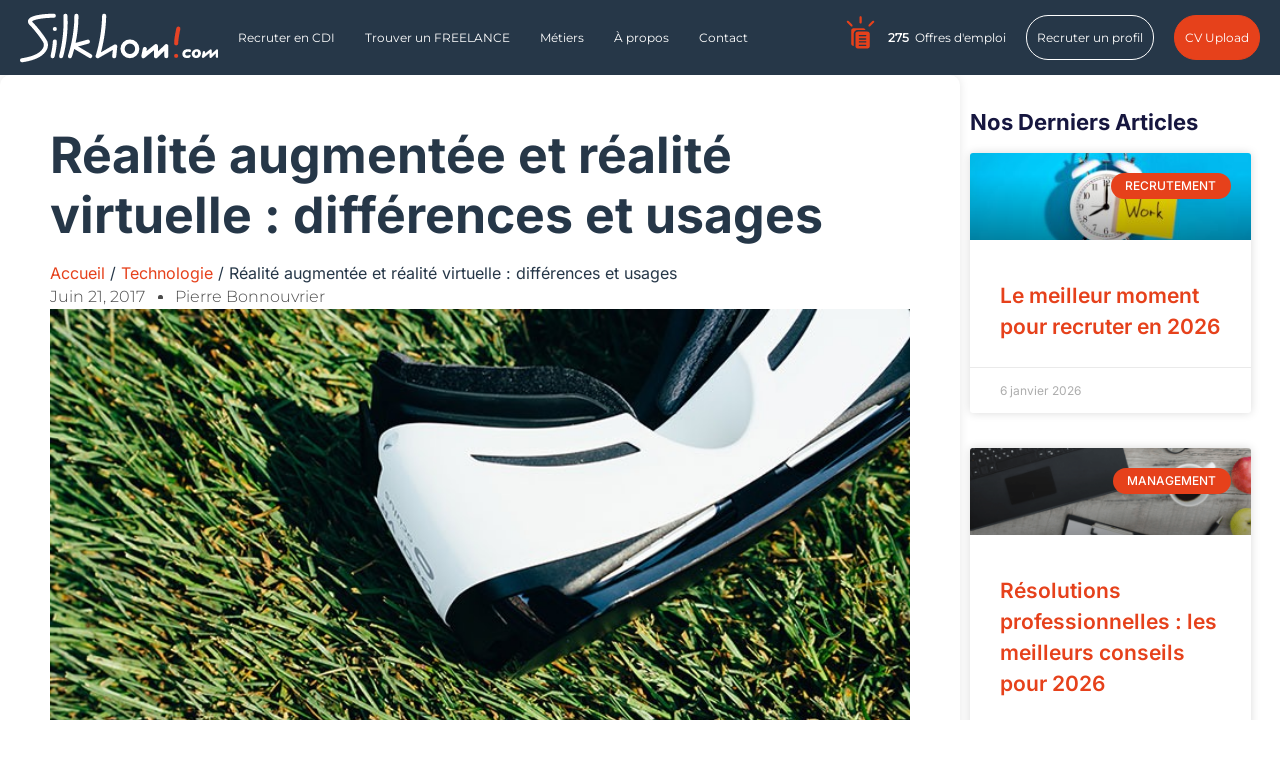

--- FILE ---
content_type: text/html; charset=UTF-8
request_url: https://www.silkhom.com/realite-augmentee-realite-virtuelle-differences-usages/
body_size: 44626
content:
<!doctype html>
<html lang="fr-FR" prefix="og: https://ogp.me/ns#">
<head><meta charset="UTF-8"><script>if(navigator.userAgent.match(/MSIE|Internet Explorer/i)||navigator.userAgent.match(/Trident\/7\..*?rv:11/i)){var href=document.location.href;if(!href.match(/[?&]nowprocket/)){if(href.indexOf("?")==-1){if(href.indexOf("#")==-1){document.location.href=href+"?nowprocket=1"}else{document.location.href=href.replace("#","?nowprocket=1#")}}else{if(href.indexOf("#")==-1){document.location.href=href+"&nowprocket=1"}else{document.location.href=href.replace("#","&nowprocket=1#")}}}}</script><script>(()=>{class RocketLazyLoadScripts{constructor(){this.v="2.0.4",this.userEvents=["keydown","keyup","mousedown","mouseup","mousemove","mouseover","mouseout","touchmove","touchstart","touchend","touchcancel","wheel","click","dblclick","input"],this.attributeEvents=["onblur","onclick","oncontextmenu","ondblclick","onfocus","onmousedown","onmouseenter","onmouseleave","onmousemove","onmouseout","onmouseover","onmouseup","onmousewheel","onscroll","onsubmit"]}async t(){this.i(),this.o(),/iP(ad|hone)/.test(navigator.userAgent)&&this.h(),this.u(),this.l(this),this.m(),this.k(this),this.p(this),this._(),await Promise.all([this.R(),this.L()]),this.lastBreath=Date.now(),this.S(this),this.P(),this.D(),this.O(),this.M(),await this.C(this.delayedScripts.normal),await this.C(this.delayedScripts.defer),await this.C(this.delayedScripts.async),await this.T(),await this.F(),await this.j(),await this.A(),window.dispatchEvent(new Event("rocket-allScriptsLoaded")),this.everythingLoaded=!0,this.lastTouchEnd&&await new Promise(t=>setTimeout(t,500-Date.now()+this.lastTouchEnd)),this.I(),this.H(),this.U(),this.W()}i(){this.CSPIssue=sessionStorage.getItem("rocketCSPIssue"),document.addEventListener("securitypolicyviolation",t=>{this.CSPIssue||"script-src-elem"!==t.violatedDirective||"data"!==t.blockedURI||(this.CSPIssue=!0,sessionStorage.setItem("rocketCSPIssue",!0))},{isRocket:!0})}o(){window.addEventListener("pageshow",t=>{this.persisted=t.persisted,this.realWindowLoadedFired=!0},{isRocket:!0}),window.addEventListener("pagehide",()=>{this.onFirstUserAction=null},{isRocket:!0})}h(){let t;function e(e){t=e}window.addEventListener("touchstart",e,{isRocket:!0}),window.addEventListener("touchend",function i(o){o.changedTouches[0]&&t.changedTouches[0]&&Math.abs(o.changedTouches[0].pageX-t.changedTouches[0].pageX)<10&&Math.abs(o.changedTouches[0].pageY-t.changedTouches[0].pageY)<10&&o.timeStamp-t.timeStamp<200&&(window.removeEventListener("touchstart",e,{isRocket:!0}),window.removeEventListener("touchend",i,{isRocket:!0}),"INPUT"===o.target.tagName&&"text"===o.target.type||(o.target.dispatchEvent(new TouchEvent("touchend",{target:o.target,bubbles:!0})),o.target.dispatchEvent(new MouseEvent("mouseover",{target:o.target,bubbles:!0})),o.target.dispatchEvent(new PointerEvent("click",{target:o.target,bubbles:!0,cancelable:!0,detail:1,clientX:o.changedTouches[0].clientX,clientY:o.changedTouches[0].clientY})),event.preventDefault()))},{isRocket:!0})}q(t){this.userActionTriggered||("mousemove"!==t.type||this.firstMousemoveIgnored?"keyup"===t.type||"mouseover"===t.type||"mouseout"===t.type||(this.userActionTriggered=!0,this.onFirstUserAction&&this.onFirstUserAction()):this.firstMousemoveIgnored=!0),"click"===t.type&&t.preventDefault(),t.stopPropagation(),t.stopImmediatePropagation(),"touchstart"===this.lastEvent&&"touchend"===t.type&&(this.lastTouchEnd=Date.now()),"click"===t.type&&(this.lastTouchEnd=0),this.lastEvent=t.type,t.composedPath&&t.composedPath()[0].getRootNode()instanceof ShadowRoot&&(t.rocketTarget=t.composedPath()[0]),this.savedUserEvents.push(t)}u(){this.savedUserEvents=[],this.userEventHandler=this.q.bind(this),this.userEvents.forEach(t=>window.addEventListener(t,this.userEventHandler,{passive:!1,isRocket:!0})),document.addEventListener("visibilitychange",this.userEventHandler,{isRocket:!0})}U(){this.userEvents.forEach(t=>window.removeEventListener(t,this.userEventHandler,{passive:!1,isRocket:!0})),document.removeEventListener("visibilitychange",this.userEventHandler,{isRocket:!0}),this.savedUserEvents.forEach(t=>{(t.rocketTarget||t.target).dispatchEvent(new window[t.constructor.name](t.type,t))})}m(){const t="return false",e=Array.from(this.attributeEvents,t=>"data-rocket-"+t),i="["+this.attributeEvents.join("],[")+"]",o="[data-rocket-"+this.attributeEvents.join("],[data-rocket-")+"]",s=(e,i,o)=>{o&&o!==t&&(e.setAttribute("data-rocket-"+i,o),e["rocket"+i]=new Function("event",o),e.setAttribute(i,t))};new MutationObserver(t=>{for(const n of t)"attributes"===n.type&&(n.attributeName.startsWith("data-rocket-")||this.everythingLoaded?n.attributeName.startsWith("data-rocket-")&&this.everythingLoaded&&this.N(n.target,n.attributeName.substring(12)):s(n.target,n.attributeName,n.target.getAttribute(n.attributeName))),"childList"===n.type&&n.addedNodes.forEach(t=>{if(t.nodeType===Node.ELEMENT_NODE)if(this.everythingLoaded)for(const i of[t,...t.querySelectorAll(o)])for(const t of i.getAttributeNames())e.includes(t)&&this.N(i,t.substring(12));else for(const e of[t,...t.querySelectorAll(i)])for(const t of e.getAttributeNames())this.attributeEvents.includes(t)&&s(e,t,e.getAttribute(t))})}).observe(document,{subtree:!0,childList:!0,attributeFilter:[...this.attributeEvents,...e]})}I(){this.attributeEvents.forEach(t=>{document.querySelectorAll("[data-rocket-"+t+"]").forEach(e=>{this.N(e,t)})})}N(t,e){const i=t.getAttribute("data-rocket-"+e);i&&(t.setAttribute(e,i),t.removeAttribute("data-rocket-"+e))}k(t){Object.defineProperty(HTMLElement.prototype,"onclick",{get(){return this.rocketonclick||null},set(e){this.rocketonclick=e,this.setAttribute(t.everythingLoaded?"onclick":"data-rocket-onclick","this.rocketonclick(event)")}})}S(t){function e(e,i){let o=e[i];e[i]=null,Object.defineProperty(e,i,{get:()=>o,set(s){t.everythingLoaded?o=s:e["rocket"+i]=o=s}})}e(document,"onreadystatechange"),e(window,"onload"),e(window,"onpageshow");try{Object.defineProperty(document,"readyState",{get:()=>t.rocketReadyState,set(e){t.rocketReadyState=e},configurable:!0}),document.readyState="loading"}catch(t){console.log("WPRocket DJE readyState conflict, bypassing")}}l(t){this.originalAddEventListener=EventTarget.prototype.addEventListener,this.originalRemoveEventListener=EventTarget.prototype.removeEventListener,this.savedEventListeners=[],EventTarget.prototype.addEventListener=function(e,i,o){o&&o.isRocket||!t.B(e,this)&&!t.userEvents.includes(e)||t.B(e,this)&&!t.userActionTriggered||e.startsWith("rocket-")||t.everythingLoaded?t.originalAddEventListener.call(this,e,i,o):(t.savedEventListeners.push({target:this,remove:!1,type:e,func:i,options:o}),"mouseenter"!==e&&"mouseleave"!==e||t.originalAddEventListener.call(this,e,t.savedUserEvents.push,o))},EventTarget.prototype.removeEventListener=function(e,i,o){o&&o.isRocket||!t.B(e,this)&&!t.userEvents.includes(e)||t.B(e,this)&&!t.userActionTriggered||e.startsWith("rocket-")||t.everythingLoaded?t.originalRemoveEventListener.call(this,e,i,o):t.savedEventListeners.push({target:this,remove:!0,type:e,func:i,options:o})}}J(t,e){this.savedEventListeners=this.savedEventListeners.filter(i=>{let o=i.type,s=i.target||window;return e!==o||t!==s||(this.B(o,s)&&(i.type="rocket-"+o),this.$(i),!1)})}H(){EventTarget.prototype.addEventListener=this.originalAddEventListener,EventTarget.prototype.removeEventListener=this.originalRemoveEventListener,this.savedEventListeners.forEach(t=>this.$(t))}$(t){t.remove?this.originalRemoveEventListener.call(t.target,t.type,t.func,t.options):this.originalAddEventListener.call(t.target,t.type,t.func,t.options)}p(t){let e;function i(e){return t.everythingLoaded?e:e.split(" ").map(t=>"load"===t||t.startsWith("load.")?"rocket-jquery-load":t).join(" ")}function o(o){function s(e){const s=o.fn[e];o.fn[e]=o.fn.init.prototype[e]=function(){return this[0]===window&&t.userActionTriggered&&("string"==typeof arguments[0]||arguments[0]instanceof String?arguments[0]=i(arguments[0]):"object"==typeof arguments[0]&&Object.keys(arguments[0]).forEach(t=>{const e=arguments[0][t];delete arguments[0][t],arguments[0][i(t)]=e})),s.apply(this,arguments),this}}if(o&&o.fn&&!t.allJQueries.includes(o)){const e={DOMContentLoaded:[],"rocket-DOMContentLoaded":[]};for(const t in e)document.addEventListener(t,()=>{e[t].forEach(t=>t())},{isRocket:!0});o.fn.ready=o.fn.init.prototype.ready=function(i){function s(){parseInt(o.fn.jquery)>2?setTimeout(()=>i.bind(document)(o)):i.bind(document)(o)}return"function"==typeof i&&(t.realDomReadyFired?!t.userActionTriggered||t.fauxDomReadyFired?s():e["rocket-DOMContentLoaded"].push(s):e.DOMContentLoaded.push(s)),o([])},s("on"),s("one"),s("off"),t.allJQueries.push(o)}e=o}t.allJQueries=[],o(window.jQuery),Object.defineProperty(window,"jQuery",{get:()=>e,set(t){o(t)}})}P(){const t=new Map;document.write=document.writeln=function(e){const i=document.currentScript,o=document.createRange(),s=i.parentElement;let n=t.get(i);void 0===n&&(n=i.nextSibling,t.set(i,n));const c=document.createDocumentFragment();o.setStart(c,0),c.appendChild(o.createContextualFragment(e)),s.insertBefore(c,n)}}async R(){return new Promise(t=>{this.userActionTriggered?t():this.onFirstUserAction=t})}async L(){return new Promise(t=>{document.addEventListener("DOMContentLoaded",()=>{this.realDomReadyFired=!0,t()},{isRocket:!0})})}async j(){return this.realWindowLoadedFired?Promise.resolve():new Promise(t=>{window.addEventListener("load",t,{isRocket:!0})})}M(){this.pendingScripts=[];this.scriptsMutationObserver=new MutationObserver(t=>{for(const e of t)e.addedNodes.forEach(t=>{"SCRIPT"!==t.tagName||t.noModule||t.isWPRocket||this.pendingScripts.push({script:t,promise:new Promise(e=>{const i=()=>{const i=this.pendingScripts.findIndex(e=>e.script===t);i>=0&&this.pendingScripts.splice(i,1),e()};t.addEventListener("load",i,{isRocket:!0}),t.addEventListener("error",i,{isRocket:!0}),setTimeout(i,1e3)})})})}),this.scriptsMutationObserver.observe(document,{childList:!0,subtree:!0})}async F(){await this.X(),this.pendingScripts.length?(await this.pendingScripts[0].promise,await this.F()):this.scriptsMutationObserver.disconnect()}D(){this.delayedScripts={normal:[],async:[],defer:[]},document.querySelectorAll("script[type$=rocketlazyloadscript]").forEach(t=>{t.hasAttribute("data-rocket-src")?t.hasAttribute("async")&&!1!==t.async?this.delayedScripts.async.push(t):t.hasAttribute("defer")&&!1!==t.defer||"module"===t.getAttribute("data-rocket-type")?this.delayedScripts.defer.push(t):this.delayedScripts.normal.push(t):this.delayedScripts.normal.push(t)})}async _(){await this.L();let t=[];document.querySelectorAll("script[type$=rocketlazyloadscript][data-rocket-src]").forEach(e=>{let i=e.getAttribute("data-rocket-src");if(i&&!i.startsWith("data:")){i.startsWith("//")&&(i=location.protocol+i);try{const o=new URL(i).origin;o!==location.origin&&t.push({src:o,crossOrigin:e.crossOrigin||"module"===e.getAttribute("data-rocket-type")})}catch(t){}}}),t=[...new Map(t.map(t=>[JSON.stringify(t),t])).values()],this.Y(t,"preconnect")}async G(t){if(await this.K(),!0!==t.noModule||!("noModule"in HTMLScriptElement.prototype))return new Promise(e=>{let i;function o(){(i||t).setAttribute("data-rocket-status","executed"),e()}try{if(navigator.userAgent.includes("Firefox/")||""===navigator.vendor||this.CSPIssue)i=document.createElement("script"),[...t.attributes].forEach(t=>{let e=t.nodeName;"type"!==e&&("data-rocket-type"===e&&(e="type"),"data-rocket-src"===e&&(e="src"),i.setAttribute(e,t.nodeValue))}),t.text&&(i.text=t.text),t.nonce&&(i.nonce=t.nonce),i.hasAttribute("src")?(i.addEventListener("load",o,{isRocket:!0}),i.addEventListener("error",()=>{i.setAttribute("data-rocket-status","failed-network"),e()},{isRocket:!0}),setTimeout(()=>{i.isConnected||e()},1)):(i.text=t.text,o()),i.isWPRocket=!0,t.parentNode.replaceChild(i,t);else{const i=t.getAttribute("data-rocket-type"),s=t.getAttribute("data-rocket-src");i?(t.type=i,t.removeAttribute("data-rocket-type")):t.removeAttribute("type"),t.addEventListener("load",o,{isRocket:!0}),t.addEventListener("error",i=>{this.CSPIssue&&i.target.src.startsWith("data:")?(console.log("WPRocket: CSP fallback activated"),t.removeAttribute("src"),this.G(t).then(e)):(t.setAttribute("data-rocket-status","failed-network"),e())},{isRocket:!0}),s?(t.fetchPriority="high",t.removeAttribute("data-rocket-src"),t.src=s):t.src="data:text/javascript;base64,"+window.btoa(unescape(encodeURIComponent(t.text)))}}catch(i){t.setAttribute("data-rocket-status","failed-transform"),e()}});t.setAttribute("data-rocket-status","skipped")}async C(t){const e=t.shift();return e?(e.isConnected&&await this.G(e),this.C(t)):Promise.resolve()}O(){this.Y([...this.delayedScripts.normal,...this.delayedScripts.defer,...this.delayedScripts.async],"preload")}Y(t,e){this.trash=this.trash||[];let i=!0;var o=document.createDocumentFragment();t.forEach(t=>{const s=t.getAttribute&&t.getAttribute("data-rocket-src")||t.src;if(s&&!s.startsWith("data:")){const n=document.createElement("link");n.href=s,n.rel=e,"preconnect"!==e&&(n.as="script",n.fetchPriority=i?"high":"low"),t.getAttribute&&"module"===t.getAttribute("data-rocket-type")&&(n.crossOrigin=!0),t.crossOrigin&&(n.crossOrigin=t.crossOrigin),t.integrity&&(n.integrity=t.integrity),t.nonce&&(n.nonce=t.nonce),o.appendChild(n),this.trash.push(n),i=!1}}),document.head.appendChild(o)}W(){this.trash.forEach(t=>t.remove())}async T(){try{document.readyState="interactive"}catch(t){}this.fauxDomReadyFired=!0;try{await this.K(),this.J(document,"readystatechange"),document.dispatchEvent(new Event("rocket-readystatechange")),await this.K(),document.rocketonreadystatechange&&document.rocketonreadystatechange(),await this.K(),this.J(document,"DOMContentLoaded"),document.dispatchEvent(new Event("rocket-DOMContentLoaded")),await this.K(),this.J(window,"DOMContentLoaded"),window.dispatchEvent(new Event("rocket-DOMContentLoaded"))}catch(t){console.error(t)}}async A(){try{document.readyState="complete"}catch(t){}try{await this.K(),this.J(document,"readystatechange"),document.dispatchEvent(new Event("rocket-readystatechange")),await this.K(),document.rocketonreadystatechange&&document.rocketonreadystatechange(),await this.K(),this.J(window,"load"),window.dispatchEvent(new Event("rocket-load")),await this.K(),window.rocketonload&&window.rocketonload(),await this.K(),this.allJQueries.forEach(t=>t(window).trigger("rocket-jquery-load")),await this.K(),this.J(window,"pageshow");const t=new Event("rocket-pageshow");t.persisted=this.persisted,window.dispatchEvent(t),await this.K(),window.rocketonpageshow&&window.rocketonpageshow({persisted:this.persisted})}catch(t){console.error(t)}}async K(){Date.now()-this.lastBreath>45&&(await this.X(),this.lastBreath=Date.now())}async X(){return document.hidden?new Promise(t=>setTimeout(t)):new Promise(t=>requestAnimationFrame(t))}B(t,e){return e===document&&"readystatechange"===t||(e===document&&"DOMContentLoaded"===t||(e===window&&"DOMContentLoaded"===t||(e===window&&"load"===t||e===window&&"pageshow"===t)))}static run(){(new RocketLazyLoadScripts).t()}}RocketLazyLoadScripts.run()})();</script>
	
	<meta name="viewport" content="width=device-width, initial-scale=1">
	<link rel="profile" href="https://gmpg.org/xfn/11">

		<style></style>
	
<!-- Optimisation des moteurs de recherche par Rank Math PRO - https://rankmath.com/ -->
<title>Réalité augmentée et réalité virtuelle : différences et usages | Cabinet de recrutement informatique, digital, électronique</title>
<style id="wpr-usedcss">img:is([sizes=auto i],[sizes^="auto," i]){contain-intrinsic-size:3000px 1500px}img.emoji{display:inline!important;border:none!important;box-shadow:none!important;height:1em!important;width:1em!important;margin:0 .07em!important;vertical-align:-.1em!important;background:0 0!important;padding:0!important}:where(.wp-block-button__link){border-radius:9999px;box-shadow:none;padding:calc(.667em + 2px) calc(1.333em + 2px);text-decoration:none}:root :where(.wp-block-button .wp-block-button__link.is-style-outline),:root :where(.wp-block-button.is-style-outline>.wp-block-button__link){border:2px solid;padding:.667em 1.333em}:root :where(.wp-block-button .wp-block-button__link.is-style-outline:not(.has-text-color)),:root :where(.wp-block-button.is-style-outline>.wp-block-button__link:not(.has-text-color)){color:currentColor}:root :where(.wp-block-button .wp-block-button__link.is-style-outline:not(.has-background)),:root :where(.wp-block-button.is-style-outline>.wp-block-button__link:not(.has-background)){background-color:initial;background-image:none}:where(.wp-block-calendar table:not(.has-background) th){background:#ddd}:where(.wp-block-columns){margin-bottom:1.75em}:where(.wp-block-columns.has-background){padding:1.25em 2.375em}:where(.wp-block-post-comments input[type=submit]){border:none}:where(.wp-block-cover-image:not(.has-text-color)),:where(.wp-block-cover:not(.has-text-color)){color:#fff}:where(.wp-block-cover-image.is-light:not(.has-text-color)),:where(.wp-block-cover.is-light:not(.has-text-color)){color:#000}:root :where(.wp-block-cover h1:not(.has-text-color)),:root :where(.wp-block-cover h2:not(.has-text-color)),:root :where(.wp-block-cover h3:not(.has-text-color)),:root :where(.wp-block-cover h4:not(.has-text-color)),:root :where(.wp-block-cover h5:not(.has-text-color)),:root :where(.wp-block-cover h6:not(.has-text-color)),:root :where(.wp-block-cover p:not(.has-text-color)){color:inherit}:where(.wp-block-file){margin-bottom:1.5em}:where(.wp-block-file__button){border-radius:2em;display:inline-block;padding:.5em 1em}:where(.wp-block-file__button):is(a):active,:where(.wp-block-file__button):is(a):focus,:where(.wp-block-file__button):is(a):hover,:where(.wp-block-file__button):is(a):visited{box-shadow:none;color:#fff;opacity:.85;text-decoration:none}:where(.wp-block-group.wp-block-group-is-layout-constrained){position:relative}:root :where(.wp-block-image.is-style-rounded img,.wp-block-image .is-style-rounded img){border-radius:9999px}:where(.wp-block-latest-comments:not([style*=line-height] .wp-block-latest-comments__comment)){line-height:1.1}:where(.wp-block-latest-comments:not([style*=line-height] .wp-block-latest-comments__comment-excerpt p)){line-height:1.8}:root :where(.wp-block-latest-posts.is-grid){padding:0}:root :where(.wp-block-latest-posts.wp-block-latest-posts__list){padding-left:0}ul{box-sizing:border-box}:root :where(.wp-block-list.has-background){padding:1.25em 2.375em}:where(.wp-block-navigation.has-background .wp-block-navigation-item a:not(.wp-element-button)),:where(.wp-block-navigation.has-background .wp-block-navigation-submenu a:not(.wp-element-button)){padding:.5em 1em}:where(.wp-block-navigation .wp-block-navigation__submenu-container .wp-block-navigation-item a:not(.wp-element-button)),:where(.wp-block-navigation .wp-block-navigation__submenu-container .wp-block-navigation-submenu a:not(.wp-element-button)),:where(.wp-block-navigation .wp-block-navigation__submenu-container .wp-block-navigation-submenu button.wp-block-navigation-item__content),:where(.wp-block-navigation .wp-block-navigation__submenu-container .wp-block-pages-list__item button.wp-block-navigation-item__content){padding:.5em 1em}:root :where(p.has-background){padding:1.25em 2.375em}:where(p.has-text-color:not(.has-link-color)) a{color:inherit}:where(.wp-block-post-comments-form) input:not([type=submit]),:where(.wp-block-post-comments-form) textarea{border:1px solid #949494;font-family:inherit;font-size:1em}:where(.wp-block-post-comments-form) input:where(:not([type=submit]):not([type=checkbox])),:where(.wp-block-post-comments-form) textarea{padding:calc(.667em + 2px)}:where(.wp-block-post-excerpt){box-sizing:border-box;margin-bottom:var(--wp--style--block-gap);margin-top:var(--wp--style--block-gap)}:where(.wp-block-preformatted.has-background){padding:1.25em 2.375em}:where(.wp-block-search__button){border:1px solid #ccc;padding:6px 10px}:where(.wp-block-search__input){font-family:inherit;font-size:inherit;font-style:inherit;font-weight:inherit;letter-spacing:inherit;line-height:inherit;text-transform:inherit}:where(.wp-block-search__button-inside .wp-block-search__inside-wrapper){border:1px solid #949494;box-sizing:border-box;padding:4px}:where(.wp-block-search__button-inside .wp-block-search__inside-wrapper) .wp-block-search__input{border:none;border-radius:0;padding:0 4px}:where(.wp-block-search__button-inside .wp-block-search__inside-wrapper) .wp-block-search__input:focus{outline:0}:where(.wp-block-search__button-inside .wp-block-search__inside-wrapper) :where(.wp-block-search__button){padding:4px 8px}:root :where(.wp-block-separator.is-style-dots){height:auto;line-height:1;text-align:center}:root :where(.wp-block-separator.is-style-dots):before{color:currentColor;content:"···";font-family:serif;font-size:1.5em;letter-spacing:2em;padding-left:2em}:root :where(.wp-block-site-logo.is-style-rounded){border-radius:9999px}:where(.wp-block-social-links:not(.is-style-logos-only)) .wp-social-link{background-color:#f0f0f0;color:#444}:where(.wp-block-social-links:not(.is-style-logos-only)) .wp-social-link-amazon{background-color:#f90;color:#fff}:where(.wp-block-social-links:not(.is-style-logos-only)) .wp-social-link-bandcamp{background-color:#1ea0c3;color:#fff}:where(.wp-block-social-links:not(.is-style-logos-only)) .wp-social-link-behance{background-color:#0757fe;color:#fff}:where(.wp-block-social-links:not(.is-style-logos-only)) .wp-social-link-bluesky{background-color:#0a7aff;color:#fff}:where(.wp-block-social-links:not(.is-style-logos-only)) .wp-social-link-codepen{background-color:#1e1f26;color:#fff}:where(.wp-block-social-links:not(.is-style-logos-only)) .wp-social-link-deviantart{background-color:#02e49b;color:#fff}:where(.wp-block-social-links:not(.is-style-logos-only)) .wp-social-link-discord{background-color:#5865f2;color:#fff}:where(.wp-block-social-links:not(.is-style-logos-only)) .wp-social-link-dribbble{background-color:#e94c89;color:#fff}:where(.wp-block-social-links:not(.is-style-logos-only)) .wp-social-link-dropbox{background-color:#4280ff;color:#fff}:where(.wp-block-social-links:not(.is-style-logos-only)) .wp-social-link-etsy{background-color:#f45800;color:#fff}:where(.wp-block-social-links:not(.is-style-logos-only)) .wp-social-link-facebook{background-color:#0866ff;color:#fff}:where(.wp-block-social-links:not(.is-style-logos-only)) .wp-social-link-fivehundredpx{background-color:#000;color:#fff}:where(.wp-block-social-links:not(.is-style-logos-only)) .wp-social-link-flickr{background-color:#0461dd;color:#fff}:where(.wp-block-social-links:not(.is-style-logos-only)) .wp-social-link-foursquare{background-color:#e65678;color:#fff}:where(.wp-block-social-links:not(.is-style-logos-only)) .wp-social-link-github{background-color:#24292d;color:#fff}:where(.wp-block-social-links:not(.is-style-logos-only)) .wp-social-link-goodreads{background-color:#eceadd;color:#382110}:where(.wp-block-social-links:not(.is-style-logos-only)) .wp-social-link-google{background-color:#ea4434;color:#fff}:where(.wp-block-social-links:not(.is-style-logos-only)) .wp-social-link-gravatar{background-color:#1d4fc4;color:#fff}:where(.wp-block-social-links:not(.is-style-logos-only)) .wp-social-link-instagram{background-color:#f00075;color:#fff}:where(.wp-block-social-links:not(.is-style-logos-only)) .wp-social-link-lastfm{background-color:#e21b24;color:#fff}:where(.wp-block-social-links:not(.is-style-logos-only)) .wp-social-link-linkedin{background-color:#0d66c2;color:#fff}:where(.wp-block-social-links:not(.is-style-logos-only)) .wp-social-link-mastodon{background-color:#3288d4;color:#fff}:where(.wp-block-social-links:not(.is-style-logos-only)) .wp-social-link-medium{background-color:#000;color:#fff}:where(.wp-block-social-links:not(.is-style-logos-only)) .wp-social-link-meetup{background-color:#f6405f;color:#fff}:where(.wp-block-social-links:not(.is-style-logos-only)) .wp-social-link-patreon{background-color:#000;color:#fff}:where(.wp-block-social-links:not(.is-style-logos-only)) .wp-social-link-pinterest{background-color:#e60122;color:#fff}:where(.wp-block-social-links:not(.is-style-logos-only)) .wp-social-link-pocket{background-color:#ef4155;color:#fff}:where(.wp-block-social-links:not(.is-style-logos-only)) .wp-social-link-reddit{background-color:#ff4500;color:#fff}:where(.wp-block-social-links:not(.is-style-logos-only)) .wp-social-link-skype{background-color:#0478d7;color:#fff}:where(.wp-block-social-links:not(.is-style-logos-only)) .wp-social-link-snapchat{background-color:#fefc00;color:#fff;stroke:#000}:where(.wp-block-social-links:not(.is-style-logos-only)) .wp-social-link-soundcloud{background-color:#ff5600;color:#fff}:where(.wp-block-social-links:not(.is-style-logos-only)) .wp-social-link-spotify{background-color:#1bd760;color:#fff}:where(.wp-block-social-links:not(.is-style-logos-only)) .wp-social-link-telegram{background-color:#2aabee;color:#fff}:where(.wp-block-social-links:not(.is-style-logos-only)) .wp-social-link-threads{background-color:#000;color:#fff}:where(.wp-block-social-links:not(.is-style-logos-only)) .wp-social-link-tiktok{background-color:#000;color:#fff}:where(.wp-block-social-links:not(.is-style-logos-only)) .wp-social-link-tumblr{background-color:#011835;color:#fff}:where(.wp-block-social-links:not(.is-style-logos-only)) .wp-social-link-twitch{background-color:#6440a4;color:#fff}:where(.wp-block-social-links:not(.is-style-logos-only)) .wp-social-link-twitter{background-color:#1da1f2;color:#fff}:where(.wp-block-social-links:not(.is-style-logos-only)) .wp-social-link-vimeo{background-color:#1eb7ea;color:#fff}:where(.wp-block-social-links:not(.is-style-logos-only)) .wp-social-link-vk{background-color:#4680c2;color:#fff}:where(.wp-block-social-links:not(.is-style-logos-only)) .wp-social-link-wordpress{background-color:#3499cd;color:#fff}:where(.wp-block-social-links:not(.is-style-logos-only)) .wp-social-link-whatsapp{background-color:#25d366;color:#fff}:where(.wp-block-social-links:not(.is-style-logos-only)) .wp-social-link-x{background-color:#000;color:#fff}:where(.wp-block-social-links:not(.is-style-logos-only)) .wp-social-link-yelp{background-color:#d32422;color:#fff}:where(.wp-block-social-links:not(.is-style-logos-only)) .wp-social-link-youtube{background-color:red;color:#fff}:where(.wp-block-social-links.is-style-logos-only) .wp-social-link{background:0 0}:where(.wp-block-social-links.is-style-logos-only) .wp-social-link svg{height:1.25em;width:1.25em}:where(.wp-block-social-links.is-style-logos-only) .wp-social-link-amazon{color:#f90}:where(.wp-block-social-links.is-style-logos-only) .wp-social-link-bandcamp{color:#1ea0c3}:where(.wp-block-social-links.is-style-logos-only) .wp-social-link-behance{color:#0757fe}:where(.wp-block-social-links.is-style-logos-only) .wp-social-link-bluesky{color:#0a7aff}:where(.wp-block-social-links.is-style-logos-only) .wp-social-link-codepen{color:#1e1f26}:where(.wp-block-social-links.is-style-logos-only) .wp-social-link-deviantart{color:#02e49b}:where(.wp-block-social-links.is-style-logos-only) .wp-social-link-discord{color:#5865f2}:where(.wp-block-social-links.is-style-logos-only) .wp-social-link-dribbble{color:#e94c89}:where(.wp-block-social-links.is-style-logos-only) .wp-social-link-dropbox{color:#4280ff}:where(.wp-block-social-links.is-style-logos-only) .wp-social-link-etsy{color:#f45800}:where(.wp-block-social-links.is-style-logos-only) .wp-social-link-facebook{color:#0866ff}:where(.wp-block-social-links.is-style-logos-only) .wp-social-link-fivehundredpx{color:#000}:where(.wp-block-social-links.is-style-logos-only) .wp-social-link-flickr{color:#0461dd}:where(.wp-block-social-links.is-style-logos-only) .wp-social-link-foursquare{color:#e65678}:where(.wp-block-social-links.is-style-logos-only) .wp-social-link-github{color:#24292d}:where(.wp-block-social-links.is-style-logos-only) .wp-social-link-goodreads{color:#382110}:where(.wp-block-social-links.is-style-logos-only) .wp-social-link-google{color:#ea4434}:where(.wp-block-social-links.is-style-logos-only) .wp-social-link-gravatar{color:#1d4fc4}:where(.wp-block-social-links.is-style-logos-only) .wp-social-link-instagram{color:#f00075}:where(.wp-block-social-links.is-style-logos-only) .wp-social-link-lastfm{color:#e21b24}:where(.wp-block-social-links.is-style-logos-only) .wp-social-link-linkedin{color:#0d66c2}:where(.wp-block-social-links.is-style-logos-only) .wp-social-link-mastodon{color:#3288d4}:where(.wp-block-social-links.is-style-logos-only) .wp-social-link-medium{color:#000}:where(.wp-block-social-links.is-style-logos-only) .wp-social-link-meetup{color:#f6405f}:where(.wp-block-social-links.is-style-logos-only) .wp-social-link-patreon{color:#000}:where(.wp-block-social-links.is-style-logos-only) .wp-social-link-pinterest{color:#e60122}:where(.wp-block-social-links.is-style-logos-only) .wp-social-link-pocket{color:#ef4155}:where(.wp-block-social-links.is-style-logos-only) .wp-social-link-reddit{color:#ff4500}:where(.wp-block-social-links.is-style-logos-only) .wp-social-link-skype{color:#0478d7}:where(.wp-block-social-links.is-style-logos-only) .wp-social-link-snapchat{color:#fff;stroke:#000}:where(.wp-block-social-links.is-style-logos-only) .wp-social-link-soundcloud{color:#ff5600}:where(.wp-block-social-links.is-style-logos-only) .wp-social-link-spotify{color:#1bd760}:where(.wp-block-social-links.is-style-logos-only) .wp-social-link-telegram{color:#2aabee}:where(.wp-block-social-links.is-style-logos-only) .wp-social-link-threads{color:#000}:where(.wp-block-social-links.is-style-logos-only) .wp-social-link-tiktok{color:#000}:where(.wp-block-social-links.is-style-logos-only) .wp-social-link-tumblr{color:#011835}:where(.wp-block-social-links.is-style-logos-only) .wp-social-link-twitch{color:#6440a4}:where(.wp-block-social-links.is-style-logos-only) .wp-social-link-twitter{color:#1da1f2}:where(.wp-block-social-links.is-style-logos-only) .wp-social-link-vimeo{color:#1eb7ea}:where(.wp-block-social-links.is-style-logos-only) .wp-social-link-vk{color:#4680c2}:where(.wp-block-social-links.is-style-logos-only) .wp-social-link-whatsapp{color:#25d366}:where(.wp-block-social-links.is-style-logos-only) .wp-social-link-wordpress{color:#3499cd}:where(.wp-block-social-links.is-style-logos-only) .wp-social-link-x{color:#000}:where(.wp-block-social-links.is-style-logos-only) .wp-social-link-yelp{color:#d32422}:where(.wp-block-social-links.is-style-logos-only) .wp-social-link-youtube{color:red}:root :where(.wp-block-social-links .wp-social-link a){padding:.25em}:root :where(.wp-block-social-links.is-style-logos-only .wp-social-link a){padding:0}:root :where(.wp-block-social-links.is-style-pill-shape .wp-social-link a){padding-left:.6666666667em;padding-right:.6666666667em}:root :where(.wp-block-tag-cloud.is-style-outline){display:flex;flex-wrap:wrap;gap:1ch}:root :where(.wp-block-tag-cloud.is-style-outline a){border:1px solid;font-size:unset!important;margin-right:0;padding:1ch 2ch;text-decoration:none!important}:root :where(.wp-block-table-of-contents){box-sizing:border-box}:where(.wp-block-term-description){box-sizing:border-box;margin-bottom:var(--wp--style--block-gap);margin-top:var(--wp--style--block-gap)}:where(pre.wp-block-verse){font-family:inherit}:root{--wp--preset--font-size--normal:16px;--wp--preset--font-size--huge:42px}.screen-reader-text{border:0;clip-path:inset(50%);height:1px;margin:-1px;overflow:hidden;padding:0;position:absolute;width:1px;word-wrap:normal!important}.screen-reader-text:focus{background-color:#ddd;clip-path:none;color:#444;display:block;font-size:1em;height:auto;left:5px;line-height:normal;padding:15px 23px 14px;text-decoration:none;top:5px;width:auto;z-index:100000}html :where(.has-border-color){border-style:solid}html :where([style*=border-top-color]){border-top-style:solid}html :where([style*=border-right-color]){border-right-style:solid}html :where([style*=border-bottom-color]){border-bottom-style:solid}html :where([style*=border-left-color]){border-left-style:solid}html :where([style*=border-width]){border-style:solid}html :where([style*=border-top-width]){border-top-style:solid}html :where([style*=border-right-width]){border-right-style:solid}html :where([style*=border-bottom-width]){border-bottom-style:solid}html :where([style*=border-left-width]){border-left-style:solid}html :where(img[class*=wp-image-]){height:auto;max-width:100%}:where(figure){margin:0 0 1em}html :where(.is-position-sticky){--wp-admin--admin-bar--position-offset:var(--wp-admin--admin-bar--height,0px)}:root{--wp--preset--aspect-ratio--square:1;--wp--preset--aspect-ratio--4-3:4/3;--wp--preset--aspect-ratio--3-4:3/4;--wp--preset--aspect-ratio--3-2:3/2;--wp--preset--aspect-ratio--2-3:2/3;--wp--preset--aspect-ratio--16-9:16/9;--wp--preset--aspect-ratio--9-16:9/16;--wp--preset--color--black:#000000;--wp--preset--color--cyan-bluish-gray:#abb8c3;--wp--preset--color--white:#ffffff;--wp--preset--color--pale-pink:#f78da7;--wp--preset--color--vivid-red:#cf2e2e;--wp--preset--color--luminous-vivid-orange:#ff6900;--wp--preset--color--luminous-vivid-amber:#fcb900;--wp--preset--color--light-green-cyan:#7bdcb5;--wp--preset--color--vivid-green-cyan:#00d084;--wp--preset--color--pale-cyan-blue:#8ed1fc;--wp--preset--color--vivid-cyan-blue:#0693e3;--wp--preset--color--vivid-purple:#9b51e0;--wp--preset--gradient--vivid-cyan-blue-to-vivid-purple:linear-gradient(135deg,rgba(6, 147, 227, 1) 0%,rgb(155, 81, 224) 100%);--wp--preset--gradient--light-green-cyan-to-vivid-green-cyan:linear-gradient(135deg,rgb(122, 220, 180) 0%,rgb(0, 208, 130) 100%);--wp--preset--gradient--luminous-vivid-amber-to-luminous-vivid-orange:linear-gradient(135deg,rgba(252, 185, 0, 1) 0%,rgba(255, 105, 0, 1) 100%);--wp--preset--gradient--luminous-vivid-orange-to-vivid-red:linear-gradient(135deg,rgba(255, 105, 0, 1) 0%,rgb(207, 46, 46) 100%);--wp--preset--gradient--very-light-gray-to-cyan-bluish-gray:linear-gradient(135deg,rgb(238, 238, 238) 0%,rgb(169, 184, 195) 100%);--wp--preset--gradient--cool-to-warm-spectrum:linear-gradient(135deg,rgb(74, 234, 220) 0%,rgb(151, 120, 209) 20%,rgb(207, 42, 186) 40%,rgb(238, 44, 130) 60%,rgb(251, 105, 98) 80%,rgb(254, 248, 76) 100%);--wp--preset--gradient--blush-light-purple:linear-gradient(135deg,rgb(255, 206, 236) 0%,rgb(152, 150, 240) 100%);--wp--preset--gradient--blush-bordeaux:linear-gradient(135deg,rgb(254, 205, 165) 0%,rgb(254, 45, 45) 50%,rgb(107, 0, 62) 100%);--wp--preset--gradient--luminous-dusk:linear-gradient(135deg,rgb(255, 203, 112) 0%,rgb(199, 81, 192) 50%,rgb(65, 88, 208) 100%);--wp--preset--gradient--pale-ocean:linear-gradient(135deg,rgb(255, 245, 203) 0%,rgb(182, 227, 212) 50%,rgb(51, 167, 181) 100%);--wp--preset--gradient--electric-grass:linear-gradient(135deg,rgb(202, 248, 128) 0%,rgb(113, 206, 126) 100%);--wp--preset--gradient--midnight:linear-gradient(135deg,rgb(2, 3, 129) 0%,rgb(40, 116, 252) 100%);--wp--preset--font-size--small:13px;--wp--preset--font-size--medium:20px;--wp--preset--font-size--large:36px;--wp--preset--font-size--x-large:42px;--wp--preset--spacing--20:0.44rem;--wp--preset--spacing--30:0.67rem;--wp--preset--spacing--40:1rem;--wp--preset--spacing--50:1.5rem;--wp--preset--spacing--60:2.25rem;--wp--preset--spacing--70:3.38rem;--wp--preset--spacing--80:5.06rem;--wp--preset--shadow--natural:6px 6px 9px rgba(0, 0, 0, .2);--wp--preset--shadow--deep:12px 12px 50px rgba(0, 0, 0, .4);--wp--preset--shadow--sharp:6px 6px 0px rgba(0, 0, 0, .2);--wp--preset--shadow--outlined:6px 6px 0px -3px rgba(255, 255, 255, 1),6px 6px rgba(0, 0, 0, 1);--wp--preset--shadow--crisp:6px 6px 0px rgba(0, 0, 0, 1)}:where(.is-layout-flex){gap:.5em}:where(.is-layout-grid){gap:.5em}:where(.wp-block-post-template.is-layout-flex){gap:1.25em}:where(.wp-block-post-template.is-layout-grid){gap:1.25em}:where(.wp-block-columns.is-layout-flex){gap:2em}:where(.wp-block-columns.is-layout-grid){gap:2em}:root :where(.wp-block-pullquote){font-size:1.5em;line-height:1.6}@-moz-keyframes blink{0%{opacity:1}50%{opacity:0}100%{opacity:1}}@-webkit-keyframes blink{0%{opacity:1}50%{opacity:0}100%{opacity:1}}@keyframes blink{0%{opacity:1}50%{opacity:0}100%{opacity:1}}.fvp-dynamic,.fvp-overlay{position:relative;display:block;height:auto;width:auto}.fvp-dynamic .fvp-actionicon,.fvp-overlay .fvp-actionicon{background:center center no-repeat;position:absolute;top:0;left:0;z-index:999;pointer-events:none;display:none}.fvp-dynamic .fvp-actionicon.play,.fvp-overlay .fvp-actionicon.play{display:block;background-image:url('https://www.silkhom.com/wp-content/plugins/featured-video-plus/img/playicon.png')}.fvp-dynamic .fvp-actionicon.load,.fvp-overlay .fvp-actionicon.load{display:block}#DOMWindow{background:center center no-repeat;width:auto;height:auto;margin:auto;overflow:hidden;background-image:url('https://www.silkhom.com/wp-content/plugins/featured-video-plus/img/loadicon_w.gif')}.featured-video-plus .wp-video a:not(.post-thumbnail){display:none}.no-js .featured-video-plus .wp-video a:not(.post-thumbnail){display:inline}html{line-height:1.15;-webkit-text-size-adjust:100%}body{margin:0}main{display:block}h1{font-size:2em;margin:.67em 0}a{background-color:transparent}strong{font-weight:bolder}code{font-family:monospace,monospace;font-size:1em}small{font-size:80%}img{border-style:none}button,input,optgroup,select,textarea{font-family:inherit;font-size:100%;line-height:1.15;margin:0}button,input{overflow:visible}button,select{text-transform:none}[type=button],[type=reset],[type=submit],button{-webkit-appearance:button}[type=button]::-moz-focus-inner,[type=reset]::-moz-focus-inner,[type=submit]::-moz-focus-inner,button::-moz-focus-inner{border-style:none;padding:0}[type=button]:-moz-focusring,[type=reset]:-moz-focusring,[type=submit]:-moz-focusring,button:-moz-focusring{outline:ButtonText dotted 1px}fieldset{padding:.35em .75em .625em}legend{box-sizing:border-box;color:inherit;display:table;max-width:100%;padding:0;white-space:normal}progress{vertical-align:baseline}textarea{overflow:auto}[type=checkbox],[type=radio]{box-sizing:border-box;padding:0}[type=number]::-webkit-inner-spin-button,[type=number]::-webkit-outer-spin-button{height:auto}[type=search]{-webkit-appearance:textfield;outline-offset:-2px}[type=search]::-webkit-search-decoration{-webkit-appearance:none}::-webkit-file-upload-button{-webkit-appearance:button;font:inherit}template{display:none}[hidden]{display:none}*,::after,::before{box-sizing:inherit}html{box-sizing:border-box}body,button,input,optgroup,select,textarea{color:#404040;font-family:-apple-system,BlinkMacSystemFont,"Segoe UI",Roboto,Oxygen-Sans,Ubuntu,Cantarell,"Helvetica Neue",sans-serif;font-size:1rem;line-height:1.5}h1,h2,h3{clear:both}p{margin-bottom:1.5em}em{font-style:italic}address{margin:0 0 1.5em}code,tt{font-family:monaco,consolas,"Andale Mono","DejaVu Sans Mono",monospace}body{background:#fff}ul{margin:0 0 1.5em 3em}ul{list-style:disc}li>ul{margin-bottom:0;margin-left:1.5em}dt{font-weight:700}embed,iframe,object{max-width:100%}img{height:auto;max-width:100%}table{margin:0 0 1.5em;width:100%}a{color:#4169e1}a:visited{color:purple}a:active,a:focus,a:hover{color:#191970}a:focus{outline:dotted thin}a:active,a:hover{outline:0}button,input[type=button],input[type=reset],input[type=submit]{border:1px solid;border-color:#ccc #ccc #bbb;border-radius:3px;background:#e6e6e6;color:rgba(0,0,0,.8);line-height:1;padding:.6em 1em .4em}button:hover,input[type=button]:hover,input[type=reset]:hover,input[type=submit]:hover{border-color:#ccc #bbb #aaa}button:active,button:focus,input[type=button]:active,input[type=button]:focus,input[type=reset]:active,input[type=reset]:focus,input[type=submit]:active,input[type=submit]:focus{border-color:#aaa #bbb #bbb}input[type=color],input[type=email],input[type=number],input[type=password],input[type=range],input[type=search],input[type=tel],input[type=text],input[type=time],input[type=url],textarea{color:#666;border:1px solid #ccc;border-radius:3px;padding:3px}input[type=color]:focus,input[type=email]:focus,input[type=number]:focus,input[type=password]:focus,input[type=range]:focus,input[type=search]:focus,input[type=tel]:focus,input[type=text]:focus,input[type=time]:focus,input[type=url]:focus,textarea:focus{color:#111}select{border:1px solid #ccc}textarea{width:100%}.main-navigation{display:block;width:100%}.main-navigation ul{display:none;list-style:none;margin:0;padding-left:0}.main-navigation ul ul{box-shadow:0 3px 3px rgba(0,0,0,.2);float:left;position:absolute;top:100%;left:-999em;z-index:99999}.main-navigation ul ul ul{left:-999em;top:0}.main-navigation ul ul li.focus>ul,.main-navigation ul ul li:hover>ul{display:block;left:auto}.main-navigation ul ul a{width:200px}.main-navigation ul li.focus>ul,.main-navigation ul li:hover>ul{left:auto}.main-navigation li{position:relative}.main-navigation a{display:block;text-decoration:none}.main-navigation.toggled ul{display:block}@media screen and (min-width:37.5em){.main-navigation ul{display:flex}}.sticky{display:block}.page,.post{margin:0 0 1.5em}.widget{margin:0 0 1.5em}.widget select{max-width:100%}.custom-logo-link{display:inline-block}.gallery{margin-bottom:1.5em;display:grid;grid-gap:1.5em}.screen-reader-text{border:0;clip:rect(1px,1px,1px,1px);clip-path:inset(50%);height:1px;margin:-1px;overflow:hidden;padding:0;position:absolute!important;width:1px;word-wrap:normal!important}.screen-reader-text:focus{background-color:#f1f1f1;border-radius:3px;box-shadow:0 0 2px 2px rgba(0,0,0,.6);clip:auto!important;clip-path:none;color:#21759b;display:block;font-size:.875rem;font-weight:700;height:auto;left:5px;line-height:normal;padding:15px 23px 14px;text-decoration:none;top:5px;width:auto;z-index:100000}@font-face{font-display:swap;font-family:montserratbold;src:url('https://www.silkhom.com/wp-content/themes/silkhom-child/fonts/Montserrat-Bold.ttf') format('truetype');font-weight:400;font-style:normal}@font-face{font-display:swap;font-family:montserratmedium;src:url('https://www.silkhom.com/wp-content/themes/silkhom-child/fonts/Montserrat-Regular.ttf') format('truetype');font-weight:400;font-style:normal}body{font-family:montserratmedium;color:#213142}h1 strong,h2 strong,h3 strong{font-family:montserratblack!important;font-weight:400!important}a{text-decoration:none;color:#e6411b}a:active,a:focus,a:visited{color:inherit}a:hover{color:#e6411b}.orange{color:#e6411b}*{outline:0!important}main{min-height:600px}.container{max-width:1700px;margin:0 auto;padding:0 40px}.page{margin:0}#page{padding-top:75px;overflow-x:hidden}@media screen and (max-width:1024px){.container{padding:0 20px}}@media screen and (max-width:800px){.container{padding:0 20px}}.grecaptcha-badge{visibility:hidden}#masthead{position:fixed;height:75px;top:0;left:0;right:0;background:#263748;z-index:10;transition:all .2s ease-out;padding:0 100px}.flex-header{display:flex;align-items:center;height:75px;width:100%;justify-content:space-between}.col-left{display:flex;align-items:center;height:75px;justify-content:flex-start}.col-logo{margin-right:40px;width:240px}.col-logo a{display:flex;align-items:center;height:75px;transition:all .2s ease-out}.col-logo img{height:100%;width:100%;transition:all .2s ease-out}.main-navigation li{display:flex;align-items:center;justify-content:center;margin-right:30px}.main-navigation li:last-of-type{margin-right:0}.main-navigation a{font-size:15px;color:#fff;display:flex;align-items:center;transition:all .2s ease-out;height:75px;position:relative}.main-navigation .menu-primary-menu-container a::after{position:absolute;content:'';display:block;top:70%;left:0;height:2px;width:0;background:#fff;transition:all .2s ease-out}.main-navigation .menu-primary-menu-container a:hover:after{width:100%}.main-navigation li.menu-item-has-children::after{content:'';display:block;height:15px;width:15px;background-size:contain;background-position:center center;background-repeat:no-repeat;background-image:url(https://www.silkhom.com/wp-content/themes/silkhom-child/img/chevron-down-regular-white.svg);margin-left:10px;display:none}.main-navigation li.menu-item-has-children .sub-menu{display:flex;flex-direction:column;background:#fff;width:200px}.main-navigation li.menu-item-has-children .sub-menu li{display:block;width:100%;margin:0;padding:0;border-bottom:1px solid #ddd}.main-navigation li.menu-item-has-children .sub-menu li:last-of-type{border-bottom:none}.main-navigation li.menu-item-has-children .sub-menu li a{display:block;width:100%;padding:10px;height:40px;color:#263748}.main-navigation li.menu-item-has-children .sub-menu li a::after{display:none}.main-navigation li.menu-item-has-children .sub-menu li a:hover{background:#e6411b;color:#fff;text-decoration:none}.col-menu-right{flex-shrink:0;display:flex;align-items:center;justify-content:flex-end}.col-menu-right .bt-offres{color:#fff;display:flex;align-items:center}.col-menu-right .bt-offres strong{padding-right:6px}.col-menu-right .bt-offres img{width:35px;display:block;margin:-10px 10px 0 0}#menu-menu-top-right{display:flex;align-items:center;margin:0;padding:0;list-style:none}#menu-menu-top-right li{margin:0 0 0 20px;padding:0}#menu-menu-top-right li a{display:block;border-radius:100px;border:1px solid #fff;color:#fff;text-decoration:none;padding:5px 10px;transition:all .2s ease-out;height:45px;display:inline-flex;align-items:center;justify-content:center}#menu-menu-top-right li a:hover{background:#fff;color:#263748}#menu-menu-top-right li.bt-orange a{background-color:#e6411b;border:1px solid #e6411b}#menu-menu-top-right li.bt-orange a:hover{background-color:#ba3213;border:1px solid #ba3213;color:#fff}#masthead.sticky{box-shadow:-1px 4px 5px 0 rgba(38,55,72,.15);-webkit-box-shadow:-1px 4px 5px 0 rgba(38,55,72,.15);-moz-box-shadow:-1px 4px 5px 0 rgba(38,55,72,.15)}#menu-burger{background:0 0;background-image:url(https://www.silkhom.com/wp-content/themes/silkhom-child/img/bars-regular.svg);background-size:contain;background-repeat:no-repeat;height:35px;width:35px;margin-left:20px;display:none}@media screen and (max-width:1450px){#masthead{padding:0 20px}.col-logo{margin-right:20px}.col-logo img{height:80%}}@media screen and (max-width:1300px){.main-navigation a{font-size:12px}.col-menu-right a{font-size:12px}}@media screen and (max-width:1100px){#page{padding-top:50px}#masthead,.flex-header{height:50px}.col-menu-right,.main-navigation{display:none}#menu-burger{display:block}.col-logo{width:180px}.col-logo img{height:35px}}#hide-body{position:fixed;top:0;left:0;right:0;bottom:0;background-color:rgba(0,0,0,.5);z-index:100;display:none}#menu-drawer{z-index:10000;overflow:hidden;position:fixed;top:0;right:-300px;width:300px;background:#263748;box-sizing:border-box;height:100%;transition:all .3s ease-out}#menu-drawer.open{right:0}#menu-drawer ul{list-style:none;margin:0;padding:0}#menu-drawer a{color:#fff}#menu-drawer #bt-close-menu-drawer{position:absolute;top:50px;right:10px;background-image:url(https://www.silkhom.com/wp-content/themes/silkhom-child/img/times-regular.svg);background-repeat:no-repeat;background-size:contain;background-position:center center;height:35px;width:35px}@media screen and (min-width:1101px){.main-navigation{display:flex;align-items:center;justify-content:space-between}.col-left{flex-grow:1}}.main-navigation #bt-close-menu-drawer,.main-navigation .secondary-mobile{display:none}@media screen and (max-width:1100px){.main-navigation{z-index:10001;overflow:hidden;position:fixed;top:0;right:-300px;width:300px;background:#263748;box-sizing:border-box;height:100%;transition:all .3s ease-out;padding:170px 20px 20px;display:flex;align-items:center;flex-direction:column}.main-navigation.open{right:0}.main-navigation #bt-close-menu-drawer{position:absolute;top:50px;right:10px;background-image:url(https://www.silkhom.com/wp-content/themes/silkhom-child/img/times-regular.svg);background-repeat:no-repeat;background-size:contain;background-position:center center;height:35px;width:35px;display:block}.main-navigation ul{list-style:none;margin:0;padding:0;display:block;padding-right:25px;position:relative}.main-navigation li{margin:0 0 10px;display:block;justify-content:flex-start}.main-navigation a{color:#fff;font-size:18px;height:auto;width:100%}.main-navigation .menu-primary-menu-container a::after{display:none}.main-navigation ul li.menu-item-has-children .deroule{position:absolute;display:block;height:15px;width:15px!important;background-color:transparent;background-size:contain;background-position:center center;background-repeat:no-repeat;background-image:url(https://www.silkhom.com/wp-content/themes/silkhom-child/img/chevron-down-regular-white.svg);margin-left:0;transition:all .2s ease-in;top:22%;right:-25px;left:auto}.main-navigation li.menu-item-has-children .sub-menu{position:relative;overflow:hidden;height:0;left:0;box-shadow:none;background:0 0;width:100%;margin-bottom:10px}.main-navigation li.menu-item-has-children .sub-menu.active{height:auto}.main-navigation li.menu-item-has-children .sub-menu.active+.deroule{transform:rotate(180deg)}.main-navigation li.menu-item-has-children .sub-menu li{border:0}.main-navigation li.menu-item-has-children .sub-menu li a{height:auto;color:#fff;font-size:15px;padding:5px 10px}.col-menu-right{margin-top:50px;display:block}.col-menu-right .bt-offres{justify-content:center}#menu-menu-top-right li{margin:10px 5px}#menu-menu-top-right li a{font-size:12px;height:30px}.main-navigation .secondary-mobile{margin-top:auto;display:block}.main-navigation .secondary-mobile ul{text-align:center;margin-right:0}.main-navigation .secondary-mobile ul li{display:inline-block;padding:0}.main-navigation .secondary-mobile ul li a{font-size:12px;line-height:110%;padding:0;transition:all .3s ease-out}}footer.site-footer{padding-top:85px;background:#213142;color:#fff;position:relative}footer.site-footer .cache-wave{position:absolute;top:0;left:0;width:100%;overflow:hidden;line-height:0;transform:rotate(180deg)}footer.site-footer .cache-wave svg{position:relative;display:block;width:calc(105% + 1.3px);height:85px}footer.site-footer .cache-wave .shape-fill{fill:#FFFFFF}footer.site-footer .footer-1{position:relative;display:flex;justify-content:flex-end}footer.site-footer .footer-1 .part{display:flex;width:70%;justify-content:space-around;padding:0 20px}footer.site-footer .footer-1 .part.border{width:35%}footer.site-footer .footer-1 .col-img-rs{width:300px;display:flex;flex-direction:column;margin:40px 30px 0 0;flex-shrink:0}footer.site-footer .footer-1 .col-img-rs .custom-logo-link{width:100%}footer.site-footer .footer-1 .col-menus{display:flex;margin:40px 0;justify-content:space-around}footer.site-footer .footer-1 .col-menus .colmenu{width:220px;box-sizing:border-box}footer.site-footer .footer-1 .col-menus h3{font-size:16px;margin:0 0 10px}footer.site-footer .footer-1 .col-menus ul{margin:0;padding:0 20px 0 0;list-style:none}footer.site-footer .footer-1 .col-menus ul li{font-size:13px;color:#fff;margin-bottom:8px;line-height:130%}footer.site-footer .footer-1 .col-menus ul li a{color:#fff}footer.site-footer .footer-1 .col-menus ul li a:hover{color:#e6411b}footer.site-footer .container-rs{display:flex;align-items:center;justify-content:center;width:100%;margin-top:30px}footer.site-footer .container-rs a{height:20px;display:block;margin:0 10px}footer.site-footer .container-rs a img{height:25px}footer.site-footer .footer-1 .part.border{flex-direction:column;position:relative}footer.site-footer .footer-1 .part.border::before{background:#4e5a67;height:calc(100% + 32px);top:-32px;content:'';display:block;width:1px;position:absolute}footer.site-footer .footer-1 .border p{width:100%;border-bottom:1px solid #4e5a67;height:30%;min-height:60px;display:flex;align-items:center;justify-content:flex-start;padding:0 20px;box-sizing:border-box;margin:0;font-size:14px}footer.site-footer .footer-1 .border p.footerville{height:auto;flex-wrap:wrap}footer.site-footer .footer-1 .border p.footerville a{font-size:14px;font-weight:500;padding:0;margin-right:5px;margin-left:5px}footer.site-footer .footer-1 .border p:last-of-type{border-bottom:none}footer.site-footer .footer-1 .border p a{color:#fff;font-weight:700;padding-right:15px;font-size:22px}footer.site-footer .footer-1 .border p img{height:30px;display:block;margin-right:15px}footer.site-footer .footer-2{height:32px;border-top:1px solid #4e5a67;display:flex;padding:0 100px;align-items:center;justify-content:space-between;background:#142435}footer.site-footer .footer-2 p{margin:0;padding:0;font-size:12px}footer.site-footer #menu-footer-2 ul{margin:0;padding:0;list-style:none;display:flex;align-items:center;justify-content:flex-end}footer.site-footer #menu-footer-2 ul li{padding:0;margin:0 0 0 10px}footer.site-footer #menu-footer-2 ul li a{color:#fff;font-size:12px}footer.site-footer #menu-footer-2 ul li a:hover{text-decoration:underline}@media screen and (max-width:1500px){footer.site-footer .footer-1 .part.border{flex-shrink:0}footer.site-footer .footer-1 .col-menus{flex-wrap:wrap;justify-content:flex-start}footer.site-footer .footer-1 .col-menus ul{margin-bottom:30px}}@media screen and (max-width:1250px){footer.site-footer .footer-1{flex-direction:column}footer.site-footer .footer-1 .part,footer.site-footer .footer-1 .part.border{width:100%}footer.site-footer .footer-1 .part.border::before{display:none}}@media screen and (max-width:1080px){footer.site-footer .footer-1 .part{justify-content:center}footer.site-footer .container-rs{margin-top:10px}footer.site-footer .footer-2{padding:0 20px}}@media screen and (max-width:740px){footer.site-footer .footer-1 .part{flex-direction:column}footer.site-footer .footer-1 .col-img-rs{margin-bottom:20px;width:100%;max-width:280px}footer.site-footer .cache-wave svg{height:40px}footer.site-footer{padding-top:55px}footer.site-footer .footer-2{height:auto;flex-direction:column;padding:10px 0}}@media screen and (max-width:500px){footer.site-footer .footer-1 .border p{height:auto;font-size:12px;padding:10px 0;flex-direction:column;text-align:center}footer.site-footer .footer-1 .border p img{height:20px;margin:0 0 10px}footer.site-footer .footer-1 .border p a{font-size:14px}footer.site-footer #menu-footer-2 ul{flex-direction:column;padding:5px 0}footer.site-footer .footer-1 .col-img-rs{margin:30px auto 0}footer.site-footer .footer-1 .col-menus{justify-content:center}footer.site-footer .footer-1 .col-menus .colmenu{width:250px}footer.site-footer .footer-1 .col-menus h3{text-align:center;position:relative;display:flex;align-items:center;justify-content:center;cursor:pointer}footer.site-footer .footer-1 .col-menus h3::after{content:'';display:block;height:15px;width:15px;background-size:contain;background-position:center center;background-repeat:no-repeat;background-image:url(https://www.silkhom.com/wp-content/themes/silkhom-child/img/chevron-down-regular-white.svg);margin-left:10px;transition:all .2s ease-in;margin-left:15px}footer.site-footer .footer-1 .colmenu.active h3::after{transform:rotate(180deg)}footer.site-footer .menu-menu-footer-colonne-1-container,footer.site-footer .menu-menu-footer-colonne-2-container,footer.site-footer .menu-menu-footer-colonne-3-container{display:none;overflow:hidden}footer.site-footer .footer-1 .col-menus ul{padding:0}footer.site-footer .footer-1 .col-menus ul li{text-align:center}}.section{margin:30px auto 145px}.section h2{font-family:montserratblack;line-height:110%;font-weight:400;margin:10px 0;font-size:28px}.blob{position:absolute;z-index:-1;width:50%;max-width:600px;height:80%;max-height:600px;background:#e6411b;background:linear-gradient(135deg,#e6411b 40%,#ffca8a 100%)}@media screen and (max-width:750px){.blob{display:none}.section{margin:30px auto 50px}}.conteneur-bts-deposer-offre{display:flex;align-items:center;justify-content:center}.conteneur-bts-deposer-offre a{padding-top:60px;border-radius:5px;margin:10px 30px;position:relative}.conteneur-bts-deposer-offre a .img{position:absolute;bottom:1px;height:210px;width:170px;left:1px;overflow:hidden;border-radius:0 0 0 5px}.conteneur-bts-deposer-offre a .img img{position:absolute;width:133px;bottom:-50px;left:-5px;transform:rotate(12deg);transition:all .3s ease-out;z-index:1}.conteneur-bts-deposer-offre a h3{margin:0;font-size:18px;color:#213142;font-family:montserratbold;line-height:140%}.conteneur-bts-deposer-offre a h3 strong{font-size:24px}.conteneur-bts-deposer-offre a:hover .img img{bottom:-35px}@media screen and (max-width:1100px){.conteneur-bts-deposer-offre{flex-wrap:wrap}}@media screen and (max-width:400px){.section{margin:10px auto 30px}.conteneur-bts-deposer-offre a{padding-top:30px;margin:10px;width:100%}}.listing-offres{display:flex;align-items:flex-start;justify-content:center;flex-wrap:wrap}.listing-offres.loading{display:none}.wrapper-offre{width:370px;border:1px solid rgba(33,49,66,.6);border-radius:5px;margin:10px;background:#fff;transition-duration:.25s;transform:scale(1)}.wrapper-offre.hidden{transition-duration:.25s;transform:scale(0)}.wrapper-offre .padding{padding:5px 15px 0}.wrapper-offre h2,.wrapper-offre h3{font-size:18px;font-weight:700;box-sizing:border-box;height:80px;display:flex;align-items:center;justify-content:center;overflow:hidden;margin:0;text-align:center;line-height:110%;border-bottom:1px solid #d4d7da;font-family:montserratbold;font-weight:400;position:relative}.wrapper-offre h2 a,.wrapper-offre h3 a{color:#213142}.wrapper-offre h2 a:hover,.wrapper-offre h3 a:hover{color:#e6411b}.wrapper-offre h2::after,.wrapper-offre h3::after{content:'';display:block;position:absolute;height:20px;bottom:0;right:0;left:0;background:-moz-linear-gradient(top,rgba(255,255,255,0) 0,#fff 100%);background:-webkit-linear-gradient(top,rgba(255,255,255,0) 0,#fff 100%);background:linear-gradient(to bottom,rgba(255,255,255,0) 0,#fff 100%)}a.tag,span.tag{font-size:11px;padding:3px 8px;background:#ffba49;color:#213142;margin:2px;border-radius:100px;display:inline-block;line-height:100%}.wrapper-no-offre{display:none}@media screen and (max-width:400px){.wrapper-offre{width:100%;margin:0 0 10px}.wrapper-offre h2{font-size:16px;padding-bottom:10px;height:auto}.wrapper-offre h2::after{display:none}.wrapper-offre .padding{padding:8px 8px 0}}.carte-offres{margin:30px 0 100px}.leaflet-popup-content{margin:0!important}.encart-carte-annonce .padding{padding:7px}.encart-carte-annonce h2{font-size:13px;font-weight:700;box-sizing:border-box;height:70px;display:flex;align-items:center;justify-content:center;overflow:hidden;margin:0;text-align:center;line-height:110%;border-bottom:1px solid #d4d7da;font-family:montserratbold;font-weight:400;position:relative}.encart-carte-annonce h2::after{content:'';display:block;position:absolute;height:15px;bottom:0;right:0;left:0;background:-moz-linear-gradient(top,rgba(255,255,255,0) 0,#fff 100%);background:-webkit-linear-gradient(top,rgba(255,255,255,0) 0,#fff 100%);background:linear-gradient(to bottom,rgba(255,255,255,0) 0,#fff 100%)}.encart-carte-annonce .infos-lieu-date{display:flex;align-items:center;justify-content:space-between;height:50px}.encart-carte-annonce .infos-lieu-date p{font-size:10px;display:flex;align-items:center;margin:0;line-height:100%}.encart-carte-annonce .infos-lieu-date p img{height:16px;display:block;margin-right:5px}.encart-carte-annonce a.bt-voir-annonce{position:relative;background:#e6411b;height:40px;display:flex;align-items:center;justify-content:center;color:#fff;font-weight:700;font-size:14px;box-sizing:border-box;padding-top:15px;border-radius:0 0 12px 12px}.encart-carte-annonce a.bt-voir-annonce .wave{position:absolute;top:0;left:0;width:100%;overflow:hidden;line-height:0;transform:rotate(180deg)}.encart-carte-annonce a.bt-voir-annonce .wave svg{position:relative;display:block;width:100%;height:15px;transition:all .3s ease-out}.encart-carte-annonce a.bt-voir-annonce .shape-fill{fill:#FFFFFF}.encart-carte-annonce a.bt-voir-annonce:hover .wave svg{width:200%}.switch-carte-listing{width:90px;height:30px;display:flex;margin-top:5px}.switch-carte-listing a{display:block;height:30px;width:50%;background:#213142;display:flex;align-items:center;justify-content:center;border-radius:0 100px 100px 0}.switch-carte-listing a:first-of-type{border-radius:100px 0 0 100px}.switch-carte-listing a.active{background:#e6411b}.switch-carte-listing a img{height:15px}.efface-recherche{display:none;align-items:center;justify-content:center;margin-top:20px}@media screen and (max-width:920px){.switch-carte-listing{margin:5px 0}}@media screen and (max-width:700px){.switch-carte-listing{margin:5px;width:100%;flex-shrink:1;max-width:300px}}#systeme-alertes{margin:40px 0;border:2px solid #0084ff;position:relative;border-radius:5px;transition:all .3s ease-out}#systeme-alertes .bt-creer-alerte{width:240px;border:2px solid #0084ff;color:#0084ff;background:#fff;display:flex;align-items:center;justify-content:center;height:35px;border-radius:100px;position:absolute;top:-18px;left:50%;transform:translate(-50%,0);transition:all .3s ease-out}#systeme-alertes a.bt-creer-alerte img{height:17px;display:block;margin-right:15px}#systeme-alertes a.bt-creer-alerte:hover{background:#b0d7fc}#systeme-alertes .contenu-alerte{overflow:hidden;text-align:center;padding:0 10px;height:0}#systeme-alertes .contenu-alerte .h{display:none}#systeme-alertes .contenu-alerte .h.active{display:block}#systeme-alertes .contenu-alerte p{font-size:14px}#systeme-alertes .contenu-alerte .confirmation{margin:10px;font-size:14px;color:#1be650}.bandeau-titre{background:#fff;border-bottom:1px solid #d4d7da}.bandeau-titre h1{margin:0;font-size:24px;font-family:montserratbold;padding-right:20px}.bandeau-titre .flex{display:flex;align-items:center;justify-content:space-between;margin:10px 0 20px}@media screen and (max-width:768px){.bandeau-titre .flex{flex-direction:column-reverse}.bandeau-titre h1{margin-top:10px;font-size:20px;text-align:center;line-height:110%}}@media screen and (max-width:400px){.bandeau-titre .flex{margin-bottom:10px}.bandeau-titre h1{font-size:16px;padding:0}}#comments{box-sizing:border-box;margin:0 0 0 65px;max-width:855px;position:relative;padding-top:40px}#comments::before{content:'';display:block;position:absolute;top:20px;left:50%;transform:translate(-50%,0);width:40%;height:1px;background:#ddd}#comments ul{margin:0;padding:0}#comments li{list-style:none;margin-top:20px}#comments li article{border:1px solid #efefef}#comments a.comment-reply-link{border-radius:100px;border:2px solid #e6411b;padding:2px 10px;line-height:100%;color:#e6411b;transition:all .3s ease-out}#comments a.comment-reply-link:hover{background:#e6411b;color:#fff}#comments h3#reply-title{display:flex;align-items:center;justify-content:space-between;font-weight:400;font-size:1.5rem;margin:10px 0}#comments .comment-notes{font-size:12px;margin:0 0 15px}#comments input[type=email],#comments input[type=text],#comments input[type=url],#comments textarea{width:100%;height:40px;background:#fff;border:1px solid #d4d7da;box-sizing:border-box;padding:0 10px}#comments textarea{height:140px;padding:5px 10px}#comments input[type=email]:focus,#comments input[type=email]:hover,#comments input[type=text]:focus,#comments input[type=text]:hover{border:1px solid #d5b038}#comments input[type=submit]{align-items:center;margin:0 auto;width:270px;border-radius:100px;color:#fff;border:2px solid #e6411b;color:#e6411b;background:#fff;text-transform:uppercase;text-align:center;font-weight:700;cursor:pointer;height:40px;padding:0;transition:all .3s ease-out}#comments input[type=submit]:hover{background:#e6411b;color:#fff}a#cancel-comment-reply-link{color:#e6411b;font-size:12px!important}.comment-form-cookies-consent{font-size:12px}body.popup-active{overflow:hidden}#hide-body{display:none;position:fixed;top:0;right:0;left:0;bottom:0;background-color:rgba(38,55,72,.5);align-items:center;justify-content:center;z-index:10000}body.popup-active #hide-body{display:flex}.popup{box-sizing:border-box;background:#fff;position:relative;max-width:800px;width:100%;border-radius:5px;max-height:100%;overflow-y:auto;overflow-x:hidden}.popup .bt-fermer-popup{position:absolute;top:20px;right:5px;display:block;height:30px;width:30px;background-size:contain;background-position:center center;background-repeat:no-repeat;background-image:url(https://www.silkhom.com/wp-content/themes/silkhom-child/img/times-light-white.svg);cursor:pointer;transition:all .3s ease-out}.popup .bt-fermer-popup:hover{transform:rotate(90deg)}.popup .entete{background:#263748;color:#fff;height:70px;display:flex;align-items:center;justify-content:center;position:relative;border-radius:5px 5px 0 0}.popup .entete h2{line-height:110%;font-size:20px;color:#fff;margin:0;display:flex;align-items:center}.popup .entete h2 img{display:block;width:25px;margin-right:10px}.popup .padding{padding:30px}@media screen and (max-width:820px){.popup{position:fixed;top:0;left:0;bottom:0;right:0;overflow-y:auto}.popup .entete{height:50px}.popup .padding{padding:15px}.popup .bt-fermer-popup{top:10px}.popup .entete h2{font-size:18px}.popup .entete h2 img{width:20px}}.popup h3.nom-job{display:flex;align-items:center;justify-content:center;height:60px;margin:0 0 20px;box-sizing:border-box;padding:0 15px;border-bottom:1px solid #d4d7da}form .flex-inputs{display:flex}form .flex-inputs{display:flex;justify-content:space-between}.form-group{margin-bottom:20px}.wpcf7-not-valid-tip{font-size:12px!important}form .form-group input,form .form-group select,form .form-group textarea{height:40px;border-radius:4px;border:1px solid #d4d7da;box-sizing:border-box;padding:0 10px;color:#213142;width:100%;margin:0}.form-group input:focus,.form-group select:focus,.form-group textarea:focus{font-weight:700;border-bottom:3px solid #e7411b}form .form-group textarea{height:100px}form .form-group input::placeholder,form .form-group textarea::placeholder{opacity:1;color:#929292}form .flex-inputs .form-group{width:48%}form .flex-inputs .form-group input{width:100%}form .form-group .checkbox label{display:flex;align-items:center}form .form-group .checkbox label{font-size:14px;line-height:110%}form .form-group .checkbox label input{margin-right:10px}.popup .bt-postuler{position:relative;height:50px;background:#e6411b}.popup .bt-postuler input{position:absolute;background:0 0!important;height:50px;display:flex;align-items:center;justify-content:center;color:#fff;font-weight:700;font-size:22px;box-sizing:border-box;padding-top:40px;width:100%;border:none;z-index:100;cursor:pointer}.popup .formulaire-contact-form .padding{padding:0 30px 50px}.formulaire-contact-form #buttonsarea p{margin:0!important}@media screen and (max-width:820px){.popup .bt-postuler{position:fixed;bottom:0;right:0;left:0}.formulaire-contact-form{padding-bottom:100px}}@media screen and (max-width:600px){html :where(.is-position-sticky){--wp-admin--admin-bar--position-offset:0px}#wpadminbar{position:fixed}.popup h3.nom-job{font-size:16px}.form-group{margin-bottom:15px}.bt-postuler input,.popup .bt-postuler{height:50px;font-size:16px}}.codedropz-upload-inner h3{font-size:16px!important;line-height:25px!important;margin:0!important}.codedropz-upload-handler{background-color:#eee}.codedropz-upload-container{padding:10px}.codedropz-upload-wrapper span.has-error-msg{font-size:12px}.wpcf7 form .wpcf7-response-output{font-size:12px}.wpcf7-submit{background:#e6411b!important;height:40px;color:#fff!important;padding:0!important;width:100%;font-weight:700;border:none!important;font-size:20px}.wpcf7-submit:hover{background:linear-gradient(135deg,#e6411b 40%,#ffca8a 100%)!important}:root{--direction-multiplier:1}body.rtl,html[dir=rtl]{--direction-multiplier:-1}.elementor-screen-only,.screen-reader-text,.screen-reader-text span{height:1px;margin:-1px;overflow:hidden;padding:0;position:absolute;top:-10000em;width:1px;clip:rect(0,0,0,0);border:0}.elementor *,.elementor :after,.elementor :before{box-sizing:border-box}.elementor a{box-shadow:none;text-decoration:none}.elementor img{border:none;border-radius:0;box-shadow:none;height:auto;max-width:100%}.elementor embed,.elementor iframe,.elementor object,.elementor video{border:none;line-height:1;margin:0;max-width:100%;width:100%}.elementor-widget-wrap .elementor-element.elementor-widget__width-initial{max-width:100%}.elementor-element{--flex-direction:initial;--flex-wrap:initial;--justify-content:initial;--align-items:initial;--align-content:initial;--gap:initial;--flex-basis:initial;--flex-grow:initial;--flex-shrink:initial;--order:initial;--align-self:initial;align-self:var(--align-self);flex-basis:var(--flex-basis);flex-grow:var(--flex-grow);flex-shrink:var(--flex-shrink);order:var(--order)}.elementor-element:where(.e-con-full,.elementor-widget){align-content:var(--align-content);align-items:var(--align-items);flex-direction:var(--flex-direction);flex-wrap:var(--flex-wrap);gap:var(--row-gap) var(--column-gap);justify-content:var(--justify-content)}.elementor-invisible{visibility:hidden}.elementor-align-left{text-align:left}:root{--page-title-display:block}.elementor-page-title{display:var(--page-title-display)}.elementor-widget-wrap{align-content:flex-start;flex-wrap:wrap;position:relative;width:100%}.elementor:not(.elementor-bc-flex-widget) .elementor-widget-wrap{display:flex}.elementor-widget-wrap>.elementor-element{width:100%}.elementor-widget-wrap.e-swiper-container{width:calc(100% - (var(--e-column-margin-left,0px) + var(--e-column-margin-right,0px)))}.elementor-widget{position:relative}.elementor-widget:not(:last-child){margin-bottom:var(--kit-widget-spacing,20px)}.elementor-widget:not(:last-child).elementor-widget__width-initial{margin-bottom:0}.elementor-grid{display:grid;grid-column-gap:var(--grid-column-gap);grid-row-gap:var(--grid-row-gap)}.elementor-grid .elementor-grid-item{min-width:0}.elementor-grid-1 .elementor-grid{grid-template-columns:repeat(1,1fr)}@media (min-width:1025px){#elementor-device-mode:after{content:"desktop"}}@media (min-width:-1){#elementor-device-mode:after{content:"widescreen"}.elementor-widget:not(.elementor-widescreen-align-right) .elementor-icon-list-item:after{inset-inline-start:0}.elementor-widget:not(.elementor-widescreen-align-left) .elementor-icon-list-item:after{inset-inline-end:0}}@media (max-width:-1){#elementor-device-mode:after{content:"laptop";content:"tablet_extra"}}@media (max-width:1024px){.elementor-grid-tablet-1 .elementor-grid{grid-template-columns:repeat(1,1fr)}#elementor-device-mode:after{content:"tablet"}.elementor-widget:not(.elementor-tablet-align-right) .elementor-icon-list-item:after{inset-inline-start:0}.elementor-widget:not(.elementor-tablet-align-left) .elementor-icon-list-item:after{inset-inline-end:0}}@media (max-width:-1){#elementor-device-mode:after{content:"mobile_extra"}.elementor-widget:not(.elementor-laptop-align-right) .elementor-icon-list-item:after{inset-inline-start:0}.elementor-widget:not(.elementor-laptop-align-left) .elementor-icon-list-item:after{inset-inline-end:0}.elementor-widget:not(.elementor-tablet_extra-align-right) .elementor-icon-list-item:after{inset-inline-start:0}.elementor-widget:not(.elementor-tablet_extra-align-left) .elementor-icon-list-item:after{inset-inline-end:0}}@media (prefers-reduced-motion:no-preference){html{scroll-behavior:smooth}}.e-con{--border-radius:0;--border-top-width:0px;--border-right-width:0px;--border-bottom-width:0px;--border-left-width:0px;--border-style:initial;--border-color:initial;--container-widget-width:100%;--container-widget-height:initial;--container-widget-flex-grow:0;--container-widget-align-self:initial;--content-width:min(100%,var(--container-max-width,1140px));--width:100%;--min-height:initial;--height:auto;--text-align:initial;--margin-top:0px;--margin-right:0px;--margin-bottom:0px;--margin-left:0px;--padding-top:var(--container-default-padding-top,10px);--padding-right:var(--container-default-padding-right,10px);--padding-bottom:var(--container-default-padding-bottom,10px);--padding-left:var(--container-default-padding-left,10px);--position:relative;--z-index:revert;--overflow:visible;--gap:var(--widgets-spacing,20px);--row-gap:var(--widgets-spacing-row,20px);--column-gap:var(--widgets-spacing-column,20px);--overlay-mix-blend-mode:initial;--overlay-opacity:1;--overlay-transition:0.3s;--e-con-grid-template-columns:repeat(3,1fr);--e-con-grid-template-rows:repeat(2,1fr);border-radius:var(--border-radius);height:var(--height);min-height:var(--min-height);min-width:0;overflow:var(--overflow);position:var(--position);width:var(--width);z-index:var(--z-index);--flex-wrap-mobile:wrap;margin-block-end:var(--margin-block-end);margin-block-start:var(--margin-block-start);margin-inline-end:var(--margin-inline-end);margin-inline-start:var(--margin-inline-start);padding-inline-end:var(--padding-inline-end);padding-inline-start:var(--padding-inline-start)}.e-con:where(:not(.e-div-block-base)){transition:background var(--background-transition,.3s),border var(--border-transition,.3s),box-shadow var(--border-transition,.3s),transform var(--e-con-transform-transition-duration,.4s)}.e-con{--margin-block-start:var(--margin-top);--margin-block-end:var(--margin-bottom);--margin-inline-start:var(--margin-left);--margin-inline-end:var(--margin-right);--padding-inline-start:var(--padding-left);--padding-inline-end:var(--padding-right);--padding-block-start:var(--padding-top);--padding-block-end:var(--padding-bottom);--border-block-start-width:var(--border-top-width);--border-block-end-width:var(--border-bottom-width);--border-inline-start-width:var(--border-left-width);--border-inline-end-width:var(--border-right-width)}body.rtl .e-con{--padding-inline-start:var(--padding-right);--padding-inline-end:var(--padding-left);--margin-inline-start:var(--margin-right);--margin-inline-end:var(--margin-left);--border-inline-start-width:var(--border-right-width);--border-inline-end-width:var(--border-left-width)}.e-con.e-flex{--flex-direction:column;--flex-basis:auto;--flex-grow:0;--flex-shrink:1;flex:var(--flex-grow) var(--flex-shrink) var(--flex-basis)}.e-con-full,.e-con>.e-con-inner{padding-block-end:var(--padding-block-end);padding-block-start:var(--padding-block-start);text-align:var(--text-align)}.e-con-full.e-flex,.e-con.e-flex>.e-con-inner{flex-direction:var(--flex-direction)}.e-con,.e-con>.e-con-inner{display:var(--display)}.e-con-boxed.e-flex{align-content:normal;align-items:normal;flex-direction:column;flex-wrap:nowrap;justify-content:normal}.e-con-boxed{gap:initial;text-align:initial}.e-con.e-flex>.e-con-inner{align-content:var(--align-content);align-items:var(--align-items);align-self:auto;flex-basis:auto;flex-grow:1;flex-shrink:1;flex-wrap:var(--flex-wrap);justify-content:var(--justify-content)}.e-con>.e-con-inner{gap:var(--row-gap) var(--column-gap);height:100%;margin:0 auto;max-width:var(--content-width);padding-inline-end:0;padding-inline-start:0;width:100%}:is(.elementor-section-wrap,[data-elementor-id])>.e-con{--margin-left:auto;--margin-right:auto;max-width:min(100%,var(--width))}.e-con .elementor-widget.elementor-widget{margin-block-end:0}.e-con:before,.e-con>.elementor-motion-effects-container>.elementor-motion-effects-layer:before{border-block-end-width:var(--border-block-end-width);border-block-start-width:var(--border-block-start-width);border-color:var(--border-color);border-inline-end-width:var(--border-inline-end-width);border-inline-start-width:var(--border-inline-start-width);border-radius:var(--border-radius);border-style:var(--border-style);content:var(--background-overlay);display:block;height:max(100% + var(--border-top-width) + var(--border-bottom-width),100%);left:calc(0px - var(--border-left-width));mix-blend-mode:var(--overlay-mix-blend-mode);opacity:var(--overlay-opacity);position:absolute;top:calc(0px - var(--border-top-width));transition:var(--overlay-transition,.3s);width:max(100% + var(--border-left-width) + var(--border-right-width),100%)}.e-con:before{transition:background var(--overlay-transition,.3s),border-radius var(--border-transition,.3s),opacity var(--overlay-transition,.3s)}.e-con .elementor-widget{min-width:0}.e-con .elementor-widget.e-widget-swiper{width:100%}.e-con>.e-con-inner>.elementor-widget>.elementor-widget-container,.e-con>.elementor-widget>.elementor-widget-container{height:100%}.e-con.e-con>.e-con-inner>.elementor-widget,.elementor.elementor .e-con>.elementor-widget{max-width:100%}.e-con .elementor-widget:not(:last-child){--kit-widget-spacing:0px}@media (max-width:767px){.elementor-grid-mobile-1 .elementor-grid{grid-template-columns:repeat(1,1fr)}#elementor-device-mode:after{content:"mobile"}.e-con.e-flex{--width:100%;--flex-wrap:var(--flex-wrap-mobile)}.elementor-widget:not(.elementor-mobile-align-right) .elementor-icon-list-item:after{inset-inline-start:0}.elementor-widget:not(.elementor-mobile-align-left) .elementor-icon-list-item:after{inset-inline-end:0}}.elementor-element:where(:not(.e-con)):where(:not(.e-div-block-base)) .elementor-widget-container,.elementor-element:where(:not(.e-con)):where(:not(.e-div-block-base)):not(:has(.elementor-widget-container)){transition:background .3s,border .3s,border-radius .3s,box-shadow .3s,transform var(--e-transform-transition-duration,.4s)}.elementor-heading-title{line-height:1;margin:0;padding:0}.animated{animation-duration:1.25s}.animated.reverse{animation-direction:reverse;animation-fill-mode:forwards}@media (prefers-reduced-motion:reduce){.animated{animation:none!important}}@media (min-width:768px) and (max-width:1024px){.elementor .elementor-hidden-tablet{display:none}}.elementor-widget-heading .elementor-heading-title[class*=elementor-size-]>a{color:inherit;font-size:inherit;line-height:inherit}.elementor-icon-list-items .elementor-icon-list-item .elementor-icon-list-text{display:inline-block}.elementor-icon-list-items .elementor-icon-list-item .elementor-icon-list-text a,.elementor-icon-list-items .elementor-icon-list-item .elementor-icon-list-text span{display:inline}.elementor-widget:not(:has(.elementor-widget-container)) .elementor-widget-container{overflow:hidden}.elementor-widget .elementor-icon-list-items.elementor-inline-items{display:flex;flex-wrap:wrap;margin-inline:-8px}.elementor-widget .elementor-icon-list-items.elementor-inline-items .elementor-inline-item{word-break:break-word}.elementor-widget .elementor-icon-list-items.elementor-inline-items .elementor-icon-list-item{margin-inline:8px}.elementor-widget .elementor-icon-list-items.elementor-inline-items .elementor-icon-list-item:after{border-width:0;border-inline-start-width:1px;border-style:solid;height:100%;inset-inline-end:-8px;inset-inline-start:auto;position:relative;width:auto}.elementor-widget .elementor-icon-list-items{list-style-type:none;margin:0;padding:0}.elementor-widget .elementor-icon-list-item{margin:0;padding:0;position:relative}.elementor-widget .elementor-icon-list-item:after{inset-block-end:0;position:absolute;width:100%}.elementor-widget .elementor-icon-list-item,.elementor-widget .elementor-icon-list-item a{align-items:var(--icon-vertical-align,center);display:flex;font-size:inherit}.elementor-widget.elementor-align-left .elementor-icon-list-item,.elementor-widget.elementor-align-left .elementor-icon-list-item a{justify-content:flex-start;text-align:left}.elementor-widget.elementor-align-left .elementor-inline-items{justify-content:flex-start}.elementor-widget:not(.elementor-align-right) .elementor-icon-list-item:after{inset-inline-start:0}.elementor-widget:not(.elementor-align-left) .elementor-icon-list-item:after{inset-inline-end:0}@media (max-width:-1){.elementor-widget:not(.elementor-mobile_extra-align-right) .elementor-icon-list-item:after{inset-inline-start:0}.elementor-widget:not(.elementor-mobile_extra-align-left) .elementor-icon-list-item:after{inset-inline-end:0}}.elementor .elementor-element ul.elementor-icon-list-items,.elementor-edit-area .elementor-element ul.elementor-icon-list-items{padding:0}.elementor-widget-image{text-align:center}.elementor-widget-image a{display:inline-block}.elementor-widget-image a img[src$=".svg"]{width:48px}.elementor-widget-image img{display:inline-block;vertical-align:middle}.elementor-widget-posts:after{display:none}.elementor-post__thumbnail__link{transition:none}.elementor-posts-container:not(.elementor-posts-masonry){align-items:stretch}.elementor-posts-container .elementor-post{margin:0;padding:0}.elementor-posts-container .elementor-post__thumbnail{overflow:hidden}.elementor-posts-container .elementor-post__thumbnail img{display:block;max-height:none;max-width:none;transition:filter .3s;width:100%}.elementor-posts-container .elementor-post__thumbnail__link{display:block;position:relative;width:100%}.elementor-posts-container.elementor-has-item-ratio .elementor-post__thumbnail{inset:0}.elementor-posts-container.elementor-has-item-ratio .elementor-post__thumbnail img{height:auto;left:calc(50% + 1px);position:absolute;top:calc(50% + 1px);transform:scale(1.01) translate(-50%,-50%)}.elementor-posts-container.elementor-has-item-ratio .elementor-post__thumbnail.elementor-fit-height img{height:100%;width:auto}.elementor-posts .elementor-post{flex-direction:column;transition-duration:.25s;transition-property:background,border,box-shadow}.elementor-posts .elementor-post__title{font-size:18px;margin:0}.elementor-posts .elementor-post__text{display:var(--item-display,block);flex-direction:column;flex-grow:1}.elementor-posts .elementor-post__meta-data{color:#adadad;font-size:12px;line-height:1.3em;margin-bottom:13px}.elementor-posts .elementor-post__thumbnail{position:relative}.elementor-posts--thumbnail-top .elementor-post__thumbnail__link{margin-bottom:20px}.elementor-posts--thumbnail-top .elementor-post__text{width:100%}.elementor-posts--thumbnail-top.elementor-posts--align-left .elementor-post__thumbnail__link{margin-right:auto}.elementor-posts--thumbnail-top.elementor-posts--align-right .elementor-post__thumbnail__link{margin-left:auto}.elementor-posts--thumbnail-top.elementor-posts--align-center .elementor-post__thumbnail__link{margin-left:auto;margin-right:auto}.elementor-posts--thumbnail-left .elementor-post__thumbnail__link,.elementor-posts--thumbnail-right .elementor-post__thumbnail__link{flex-shrink:0;width:25%}.elementor-posts--thumbnail-left .elementor-post__thumbnail__link{margin-right:20px;order:0}.elementor-posts--thumbnail-right .elementor-post__thumbnail__link{margin-left:20px;order:5}.elementor-posts--thumbnail-none .elementor-posts-container .elementor-post__thumbnail__link{display:none}.elementor-posts .elementor-post{display:flex}.elementor-posts .elementor-post__card{background-color:#fff;border:0 solid #69727d;border-radius:3px;display:flex;flex-direction:column;min-height:100%;overflow:hidden;position:relative;transition:all .25s;width:100%}.elementor-posts .elementor-post__card .elementor-post__thumbnail{position:relative;transform-style:preserve-3d;-webkit-transform-style:preserve-3d}.elementor-posts .elementor-post__card .elementor-post__thumbnail img{width:calc(100% + 1px)}.elementor-posts .elementor-post__card .elementor-post__text{margin-bottom:0;margin-top:20px;padding:0 30px}.elementor-posts .elementor-post__card .elementor-post__meta-data{border-top:1px solid #eaeaea;margin-bottom:0;padding:15px 30px}.elementor-posts .elementor-post__card .elementor-post__meta-data span+span:before{margin:0 5px}.elementor-posts .elementor-post__card .elementor-post__title{font-size:21px}.elementor-posts .elementor-post__card .elementor-post__title{margin-bottom:25px}.elementor-posts .elementor-post__card .elementor-post__badge{text-transform:uppercase}.elementor-posts .elementor-post__badge{background:#69727d;border-radius:999px;color:#fff;font-size:12px;font-weight:400;line-height:1;margin:20px;padding:.6em 1.2em;position:absolute;top:0}.elementor-posts .elementor-posts--skin-cards:not(.elementor-posts-masonry) .elementor-post__meta-data,.elementor-posts--thumbnail-top .elementor-posts--skin-cards:not(.elementor-posts-masonry) .elementor-post__meta-data{margin-top:auto}.elementor-posts--show-avatar .elementor-post__thumbnail__link{margin-bottom:25px}.elementor-posts__hover-gradient .elementor-post__card .elementor-post__thumbnail__link:after{background-image:linear-gradient(0deg,rgba(0,0,0,.35),transparent 75%);background-repeat:no-repeat;bottom:0;content:"";display:block;height:100%;opacity:1;position:absolute;transition:all .3s ease-out;width:100%}.elementor-posts__hover-gradient .elementor-post__card:hover .elementor-post__thumbnail__link:after{opacity:.5}.elementor-posts__hover-zoom-in .elementor-post__card .elementor-post__thumbnail.elementor-fit-height img{height:100%}.elementor-posts__hover-zoom-in .elementor-post__card .elementor-post__thumbnail:not(.elementor-fit-height) img{width:calc(100% + 1px)}.elementor-posts__hover-zoom-in .elementor-post__card:hover .elementor-post__thumbnail.elementor-fit-height img{height:115%}.elementor-posts__hover-zoom-in .elementor-post__card:hover .elementor-post__thumbnail:not(.elementor-fit-height) img{width:115%}.elementor-posts__hover-zoom-out .elementor-post__card .elementor-post__thumbnail.elementor-fit-height img{height:115%}.elementor-posts__hover-zoom-out .elementor-post__card .elementor-post__thumbnail:not(.elementor-fit-height) img{width:115%}.elementor-posts__hover-zoom-out .elementor-post__card:hover .elementor-post__thumbnail.elementor-fit-height img{height:100%}.elementor-posts__hover-zoom-out .elementor-post__card:hover .elementor-post__thumbnail:not(.elementor-fit-height) img{width:calc(100% + 1px)}.elementor-posts__hover-zoom-in .elementor-post__thumbnail img,.elementor-posts__hover-zoom-out .elementor-post__thumbnail img{transition:filter .3s,height 1s cubic-bezier(0,.25,.07,1),width 1s cubic-bezier(0,.25,.07,1)}.elementor-card-shadow-yes .elementor-post__card{box-shadow:0 0 10px 0 rgba(0,0,0,.15)}.elementor-card-shadow-yes .elementor-post__card:hover{box-shadow:0 0 30px 0 rgba(0,0,0,.15)}.elementor-posts--skin-full_content article .elementor-post__thumbnail{padding-bottom:0}body.elementor-editor-active .elementor-posts--skin-archive_full_content .elementor-post__thumbnail__link,body.elementor-editor-active .elementor-posts--skin-full_content .elementor-post__thumbnail__link{display:none}body.elementor-editor-active .elementor-posts--show-thumbnail .elementor-post__thumbnail__link{display:block}.elementor-portfolio.elementor-has-item-ratio{transition:height .5s}.elementor-portfolio.elementor-has-item-ratio .elementor-post__thumbnail{background-color:rgba(0,0,0,.1);position:absolute}.elementor-portfolio.elementor-has-item-ratio .elementor-post__thumbnail__link{padding-bottom:56.25%}.elementor-kit-355521{--e-global-color-primary:#263748;--e-global-color-secondary:#E6411B;--e-global-color-text:#263748;--e-global-color-accent:#E6411B;--e-global-typography-primary-font-family:"Inter";--e-global-typography-primary-font-weight:600;--e-global-typography-secondary-font-family:"Inter";--e-global-typography-secondary-font-weight:400;--e-global-typography-text-font-family:"Inter";--e-global-typography-text-font-weight:400;--e-global-typography-accent-font-family:"Inter";--e-global-typography-accent-font-weight:500}.e-con{--container-max-width:1140px}.elementor-widget:not(:last-child){margin-block-end:20px}.elementor-element{--widgets-spacing:20px 20px;--widgets-spacing-row:20px;--widgets-spacing-column:20px}.elementor-364211 .elementor-element.elementor-element-7bd4873{--display:flex;--flex-direction:row;--container-widget-width:initial;--container-widget-height:100%;--container-widget-flex-grow:1;--container-widget-align-self:stretch;--flex-wrap-mobile:wrap;--margin-top:0px;--margin-bottom:0px;--margin-left:0px;--margin-right:0px;--padding-top:0px;--padding-bottom:0px;--padding-left:0px;--padding-right:0px}.elementor-364211 .elementor-element.elementor-element-379804e{--display:flex;--border-radius:10px 10px 10px 10px;box-shadow:0 0 10px 0 rgba(0,0,0,.1);--padding-top:50px;--padding-bottom:50px;--padding-left:50px;--padding-right:50px}.elementor-364211 .elementor-element.elementor-element-379804e:not(.elementor-motion-effects-element-type-background),.elementor-364211 .elementor-element.elementor-element-379804e>.elementor-motion-effects-container>.elementor-motion-effects-layer{background-color:#fff}.elementor-364211 .elementor-element.elementor-element-379804e.e-con{--flex-grow:0;--flex-shrink:0}.elementor-widget-theme-post-title .elementor-heading-title{font-family:var( --e-global-typography-primary-font-family ),Sans-serif;font-weight:var(--e-global-typography-primary-font-weight);color:var(--e-global-color-primary)}.elementor-364211 .elementor-element.elementor-element-cf524e8>.elementor-widget-container{margin:0}.elementor-364211 .elementor-element.elementor-element-cf524e8{text-align:left}.elementor-364211 .elementor-element.elementor-element-cf524e8 .elementor-heading-title{font-family:Inter,Sans-serif;font-size:50px;font-weight:700;line-height:1.2em;color:#263748}.elementor-widget-text-editor{font-family:var( --e-global-typography-text-font-family ),Sans-serif;font-weight:var(--e-global-typography-text-font-weight);color:var(--e-global-color-text)}.elementor-364211 .elementor-element.elementor-element-50a759b>.elementor-widget-container{margin:0;padding:0}.elementor-364211 .elementor-element.elementor-element-50a759b{font-family:Inter,Sans-serif;font-weight:400}.elementor-364211 .elementor-element.elementor-element-50a759b p{margin-block-end:0px}.elementor-widget-post-info .elementor-icon-list-item:not(:last-child):after{border-color:var(--e-global-color-text)}.elementor-widget-post-info .elementor-icon-list-text,.elementor-widget-post-info .elementor-icon-list-text a{color:var(--e-global-color-secondary)}.elementor-widget-post-info .elementor-icon-list-item{font-family:var( --e-global-typography-text-font-family ),Sans-serif;font-weight:var(--e-global-typography-text-font-weight)}.elementor-364211 .elementor-element.elementor-element-9a8766c>.elementor-widget-container{margin:0;padding:0}.elementor-364211 .elementor-element.elementor-element-9a8766c .elementor-icon-list-items:not(.elementor-inline-items) .elementor-icon-list-item:not(:last-child){padding-bottom:calc(25px/2)}.elementor-364211 .elementor-element.elementor-element-9a8766c .elementor-icon-list-items:not(.elementor-inline-items) .elementor-icon-list-item:not(:first-child){margin-top:calc(25px/2)}.elementor-364211 .elementor-element.elementor-element-9a8766c .elementor-icon-list-items.elementor-inline-items .elementor-icon-list-item{margin-right:calc(25px/2);margin-left:calc(25px/2)}.elementor-364211 .elementor-element.elementor-element-9a8766c .elementor-icon-list-items.elementor-inline-items{margin-right:calc(-25px/2);margin-left:calc(-25px/2)}body.rtl .elementor-364211 .elementor-element.elementor-element-9a8766c .elementor-icon-list-items.elementor-inline-items .elementor-icon-list-item:after{left:calc(-25px/2)}body:not(.rtl) .elementor-364211 .elementor-element.elementor-element-9a8766c .elementor-icon-list-items.elementor-inline-items .elementor-icon-list-item:after{right:calc(-25px/2)}.elementor-364211 .elementor-element.elementor-element-9a8766c .elementor-icon-list-item:not(:last-child):after{content:"";height:18%;border-color:#4a4a4a}.elementor-364211 .elementor-element.elementor-element-9a8766c .elementor-icon-list-items:not(.elementor-inline-items) .elementor-icon-list-item:not(:last-child):after{border-top-style:dotted;border-top-width:5px}.elementor-364211 .elementor-element.elementor-element-9a8766c .elementor-icon-list-items.elementor-inline-items .elementor-icon-list-item:not(:last-child):after{border-left-style:dotted}.elementor-364211 .elementor-element.elementor-element-9a8766c .elementor-inline-items .elementor-icon-list-item:not(:last-child):after{border-left-width:5px}.elementor-364211 .elementor-element.elementor-element-9a8766c .elementor-icon-list-icon{width:0}.elementor-364211 .elementor-element.elementor-element-9a8766c .elementor-icon-list-icon i{font-size:0px}.elementor-364211 .elementor-element.elementor-element-9a8766c .elementor-icon-list-icon svg{--e-icon-list-icon-size:0px}.elementor-364211 .elementor-element.elementor-element-9a8766c .elementor-icon-list-text,.elementor-364211 .elementor-element.elementor-element-9a8766c .elementor-icon-list-text a{color:#4a4a4a}.elementor-364211 .elementor-element.elementor-element-9a8766c .elementor-icon-list-item{font-family:Montserrat,Sans-serif;font-size:16px;font-weight:300;text-transform:capitalize}.elementor-364211 .elementor-element.elementor-element-09c819e>.elementor-widget-container{margin:0}.elementor-364211 .elementor-element.elementor-element-09c819e{text-align:left}.elementor-364211 .elementor-element.elementor-element-09c819e img{width:100%}.elementor-widget-theme-post-content{color:var(--e-global-color-text);font-family:var( --e-global-typography-text-font-family ),Sans-serif;font-weight:var(--e-global-typography-text-font-weight)}.elementor-364211 .elementor-element.elementor-element-e6c926e>.elementor-widget-container{margin:0;padding:0}.elementor-364211 .elementor-element.elementor-element-e6c926e{text-align:left;color:#4a4a4a;font-family:Montserrat,Sans-serif;font-size:16px}.elementor-364211 .elementor-element.elementor-element-a788162{--display:flex;--margin-top:1em;--margin-bottom:0em;--margin-left:0em;--margin-right:1em}.elementor-widget-heading .elementor-heading-title{font-family:var( --e-global-typography-primary-font-family ),Sans-serif;font-weight:var(--e-global-typography-primary-font-weight);color:var(--e-global-color-primary)}.elementor-364211 .elementor-element.elementor-element-ceff4ba>.elementor-widget-container{margin:10px 0 0}.elementor-364211 .elementor-element.elementor-element-ceff4ba .elementor-heading-title{font-family:Inter,Sans-serif;font-size:22px;font-weight:700;text-transform:capitalize;color:#16163f}.elementor-widget-posts .elementor-post__title,.elementor-widget-posts .elementor-post__title a{color:var(--e-global-color-secondary);font-family:var( --e-global-typography-primary-font-family ),Sans-serif;font-weight:var(--e-global-typography-primary-font-weight)}.elementor-widget-posts .elementor-post__meta-data{font-family:var( --e-global-typography-secondary-font-family ),Sans-serif;font-weight:var(--e-global-typography-secondary-font-weight)}.elementor-widget-posts .elementor-post__card .elementor-post__badge{background-color:var(--e-global-color-accent);font-family:var( --e-global-typography-accent-font-family ),Sans-serif;font-weight:var(--e-global-typography-accent-font-weight)}.elementor-364211 .elementor-element.elementor-element-104df24{--grid-row-gap:35px;width:var(--container-widget-width,98.82%);max-width:98.82%;--container-widget-width:98.82%;--container-widget-flex-grow:0;--grid-column-gap:30px}.elementor-364211 .elementor-element.elementor-element-104df24>.elementor-widget-container{padding:20px 0 0}.elementor-364211 .elementor-element.elementor-element-104df24.elementor-element{--flex-grow:0;--flex-shrink:0}.elementor-364211 .elementor-element.elementor-element-104df24 .elementor-posts-container .elementor-post__thumbnail{padding-bottom:calc(.31 * 100%)}.elementor-364211 .elementor-element.elementor-element-104df24:after{content:"0.31"}.elementor-364211 .elementor-element.elementor-element-104df24 .elementor-post__thumbnail__link{width:100%}.elementor-364211 .elementor-element.elementor-element-104df24 .elementor-post__meta-data span+span:before{content:"•"}.elementor-364211 .elementor-element.elementor-element-104df24 .elementor-post__text{margin-top:20px}.elementor-364211 .elementor-element.elementor-element-104df24 .elementor-post__badge{right:0}.elementor-364211 .elementor-element.elementor-element-104df24 .elementor-post__card .elementor-post__badge{margin:20px}@media(min-width:768px){.elementor-364211 .elementor-element.elementor-element-7bd4873{--content-width:1600px}.elementor-364211 .elementor-element.elementor-element-379804e{--width:74.999%}}@media(max-width:1024px) and (min-width:768px){.elementor-364211 .elementor-element.elementor-element-379804e{--width:100%}}@media(max-width:1024px){.e-con{--container-max-width:1024px}.elementor-364211 .elementor-element.elementor-element-379804e{--padding-top:0px;--padding-bottom:0px;--padding-left:50px;--padding-right:50px}.elementor-364211 .elementor-element.elementor-element-cf524e8>.elementor-widget-container{margin:20px 0 0}.elementor-364211 .elementor-element.elementor-element-cf524e8 .elementor-heading-title{font-size:36px}}@media(max-width:767px){.e-con{--container-max-width:767px}.elementor-364211 .elementor-element.elementor-element-379804e{--padding-top:20px;--padding-bottom:20px;--padding-left:20px;--padding-right:20px}.elementor-364211 .elementor-element.elementor-element-cf524e8>.elementor-widget-container{margin:0;padding:0}.elementor-364211 .elementor-element.elementor-element-cf524e8 .elementor-heading-title{font-size:28px}.elementor-364211 .elementor-element.elementor-element-50a759b>.elementor-widget-container{margin:0;padding:0}.elementor-364211 .elementor-element.elementor-element-9a8766c>.elementor-widget-container{margin:0;padding:0}.elementor-364211 .elementor-element.elementor-element-e6c926e>.elementor-widget-container{margin:0;padding:0}.elementor-364211 .elementor-element.elementor-element-104df24 .elementor-posts-container .elementor-post__thumbnail{padding-bottom:calc(.5 * 100%)}.elementor-364211 .elementor-element.elementor-element-104df24:after{content:"0.5"}.elementor-364211 .elementor-element.elementor-element-104df24 .elementor-post__thumbnail__link{width:100%}}.conteneur-bts-deposer-offre{display:flex;flex-direction:column;gap:16px;max-width:100%;margin:0}.card-cta{position:relative;display:block;text-decoration:none;border-radius:12px;overflow:hidden;transition:all .3s cubic-bezier(.4, 0, .2, 1);border:2px solid transparent}.card-cta:hover{transform:translateX(4px);box-shadow:0 4px 12px rgba(0,0,0,.08)}.card-cta-content{display:flex;align-items:center;gap:16px;padding:24px 20px;position:relative}.card-cta-icon{flex-shrink:0;width:48px;height:48px;border-radius:10px;display:flex;align-items:center;justify-content:center;transition:transform .3s ease}.card-cta:hover .card-cta-icon{transform:scale(1.05)}.card-cta h3{flex:1;margin:0;font-size:17px;font-weight:600;line-height:1.3}.card-cta-arrow{font-size:22px;font-weight:300;transition:transform .3s ease;opacity:.5}.card-cta:hover .card-cta-arrow{transform:translateX(4px);opacity:1}.card-cta.cdi{background:linear-gradient(135deg,#ebf4ff 0,#e0efff 100%);border-color:#d1e7ff}.card-cta.cdi:hover{border-color:#1e88e5}.card-cta.cdi .card-cta-icon{background:#1e88e5;color:#fff}.card-cta.cdi h3{color:#1565c0}.card-cta.cdi .card-cta-arrow{color:#1e88e5}.card-cta.freelance{background:linear-gradient(135deg,#e0f7fa 0,#e1f5fe 100%);border-color:#b2ebf2}.card-cta.freelance:hover{border-color:#00acc1}.card-cta.freelance .card-cta-icon{background:#00acc1;color:#fff}.card-cta.freelance h3{color:#00838f}.card-cta.freelance .card-cta-arrow{color:#00acc1}@media (max-width:768px){.card-cta-content{padding:20px 16px}.card-cta h3{font-size:16px}.card-cta-icon{width:44px;height:44px}.card-cta-icon svg{width:24px;height:24px}}@keyframes fadeInUp{from{opacity:0;transform:translateY(10px)}to{opacity:1;transform:translateY(0)}}.card-cta{animation:.4s ease-out fadeInUp}.card-cta.freelance{animation-delay:.1s}@font-face{font-family:Inter;font-style:normal;font-weight:100;font-display:swap;src:url(https://www.silkhom.com/wp-content/uploads/elementor/google-fonts/fonts/inter-ucc73fwrk3iltehus_nvmrmxcp50sjia1zl7.woff2) format('woff2');unicode-range:U+0000-00FF,U+0131,U+0152-0153,U+02BB-02BC,U+02C6,U+02DA,U+02DC,U+0304,U+0308,U+0329,U+2000-206F,U+20AC,U+2122,U+2191,U+2193,U+2212,U+2215,U+FEFF,U+FFFD}@font-face{font-family:Inter;font-style:normal;font-weight:200;font-display:swap;src:url(https://www.silkhom.com/wp-content/uploads/elementor/google-fonts/fonts/inter-ucc73fwrk3iltehus_nvmrmxcp50sjia1zl7.woff2) format('woff2');unicode-range:U+0000-00FF,U+0131,U+0152-0153,U+02BB-02BC,U+02C6,U+02DA,U+02DC,U+0304,U+0308,U+0329,U+2000-206F,U+20AC,U+2122,U+2191,U+2193,U+2212,U+2215,U+FEFF,U+FFFD}@font-face{font-family:Inter;font-style:normal;font-weight:300;font-display:swap;src:url(https://www.silkhom.com/wp-content/uploads/elementor/google-fonts/fonts/inter-ucc73fwrk3iltehus_nvmrmxcp50sjia1zl7.woff2) format('woff2');unicode-range:U+0000-00FF,U+0131,U+0152-0153,U+02BB-02BC,U+02C6,U+02DA,U+02DC,U+0304,U+0308,U+0329,U+2000-206F,U+20AC,U+2122,U+2191,U+2193,U+2212,U+2215,U+FEFF,U+FFFD}@font-face{font-family:Inter;font-style:normal;font-weight:400;font-display:swap;src:url(https://www.silkhom.com/wp-content/uploads/elementor/google-fonts/fonts/inter-ucc73fwrk3iltehus_nvmrmxcp50sjia1zl7.woff2) format('woff2');unicode-range:U+0000-00FF,U+0131,U+0152-0153,U+02BB-02BC,U+02C6,U+02DA,U+02DC,U+0304,U+0308,U+0329,U+2000-206F,U+20AC,U+2122,U+2191,U+2193,U+2212,U+2215,U+FEFF,U+FFFD}@font-face{font-family:Inter;font-style:normal;font-weight:500;font-display:swap;src:url(https://www.silkhom.com/wp-content/uploads/elementor/google-fonts/fonts/inter-ucc73fwrk3iltehus_nvmrmxcp50sjia1zl7.woff2) format('woff2');unicode-range:U+0000-00FF,U+0131,U+0152-0153,U+02BB-02BC,U+02C6,U+02DA,U+02DC,U+0304,U+0308,U+0329,U+2000-206F,U+20AC,U+2122,U+2191,U+2193,U+2212,U+2215,U+FEFF,U+FFFD}@font-face{font-family:Inter;font-style:normal;font-weight:600;font-display:swap;src:url(https://www.silkhom.com/wp-content/uploads/elementor/google-fonts/fonts/inter-ucc73fwrk3iltehus_nvmrmxcp50sjia1zl7.woff2) format('woff2');unicode-range:U+0000-00FF,U+0131,U+0152-0153,U+02BB-02BC,U+02C6,U+02DA,U+02DC,U+0304,U+0308,U+0329,U+2000-206F,U+20AC,U+2122,U+2191,U+2193,U+2212,U+2215,U+FEFF,U+FFFD}@font-face{font-family:Inter;font-style:normal;font-weight:700;font-display:swap;src:url(https://www.silkhom.com/wp-content/uploads/elementor/google-fonts/fonts/inter-ucc73fwrk3iltehus_nvmrmxcp50sjia1zl7.woff2) format('woff2');unicode-range:U+0000-00FF,U+0131,U+0152-0153,U+02BB-02BC,U+02C6,U+02DA,U+02DC,U+0304,U+0308,U+0329,U+2000-206F,U+20AC,U+2122,U+2191,U+2193,U+2212,U+2215,U+FEFF,U+FFFD}@font-face{font-family:Inter;font-style:normal;font-weight:800;font-display:swap;src:url(https://www.silkhom.com/wp-content/uploads/elementor/google-fonts/fonts/inter-ucc73fwrk3iltehus_nvmrmxcp50sjia1zl7.woff2) format('woff2');unicode-range:U+0000-00FF,U+0131,U+0152-0153,U+02BB-02BC,U+02C6,U+02DA,U+02DC,U+0304,U+0308,U+0329,U+2000-206F,U+20AC,U+2122,U+2191,U+2193,U+2212,U+2215,U+FEFF,U+FFFD}@font-face{font-family:Inter;font-style:normal;font-weight:900;font-display:swap;src:url(https://www.silkhom.com/wp-content/uploads/elementor/google-fonts/fonts/inter-ucc73fwrk3iltehus_nvmrmxcp50sjia1zl7.woff2) format('woff2');unicode-range:U+0000-00FF,U+0131,U+0152-0153,U+02BB-02BC,U+02C6,U+02DA,U+02DC,U+0304,U+0308,U+0329,U+2000-206F,U+20AC,U+2122,U+2191,U+2193,U+2212,U+2215,U+FEFF,U+FFFD}@font-face{font-family:Montserrat;font-style:italic;font-weight:100;font-display:swap;src:url(https://www.silkhom.com/wp-content/uploads/elementor/google-fonts/fonts/montserrat-jtuqjig1_i6t8kchkm459wxrys7m.woff2) format('woff2');unicode-range:U+0000-00FF,U+0131,U+0152-0153,U+02BB-02BC,U+02C6,U+02DA,U+02DC,U+0304,U+0308,U+0329,U+2000-206F,U+20AC,U+2122,U+2191,U+2193,U+2212,U+2215,U+FEFF,U+FFFD}@font-face{font-family:Montserrat;font-style:italic;font-weight:200;font-display:swap;src:url(https://www.silkhom.com/wp-content/uploads/elementor/google-fonts/fonts/montserrat-jtuqjig1_i6t8kchkm459wxrys7m.woff2) format('woff2');unicode-range:U+0000-00FF,U+0131,U+0152-0153,U+02BB-02BC,U+02C6,U+02DA,U+02DC,U+0304,U+0308,U+0329,U+2000-206F,U+20AC,U+2122,U+2191,U+2193,U+2212,U+2215,U+FEFF,U+FFFD}@font-face{font-family:Montserrat;font-style:italic;font-weight:300;font-display:swap;src:url(https://www.silkhom.com/wp-content/uploads/elementor/google-fonts/fonts/montserrat-jtuqjig1_i6t8kchkm459wxrys7m.woff2) format('woff2');unicode-range:U+0000-00FF,U+0131,U+0152-0153,U+02BB-02BC,U+02C6,U+02DA,U+02DC,U+0304,U+0308,U+0329,U+2000-206F,U+20AC,U+2122,U+2191,U+2193,U+2212,U+2215,U+FEFF,U+FFFD}@font-face{font-family:Montserrat;font-style:italic;font-weight:400;font-display:swap;src:url(https://www.silkhom.com/wp-content/uploads/elementor/google-fonts/fonts/montserrat-jtuqjig1_i6t8kchkm459wxrys7m.woff2) format('woff2');unicode-range:U+0000-00FF,U+0131,U+0152-0153,U+02BB-02BC,U+02C6,U+02DA,U+02DC,U+0304,U+0308,U+0329,U+2000-206F,U+20AC,U+2122,U+2191,U+2193,U+2212,U+2215,U+FEFF,U+FFFD}@font-face{font-family:Montserrat;font-style:italic;font-weight:500;font-display:swap;src:url(https://www.silkhom.com/wp-content/uploads/elementor/google-fonts/fonts/montserrat-jtuqjig1_i6t8kchkm459wxrys7m.woff2) format('woff2');unicode-range:U+0000-00FF,U+0131,U+0152-0153,U+02BB-02BC,U+02C6,U+02DA,U+02DC,U+0304,U+0308,U+0329,U+2000-206F,U+20AC,U+2122,U+2191,U+2193,U+2212,U+2215,U+FEFF,U+FFFD}@font-face{font-family:Montserrat;font-style:italic;font-weight:600;font-display:swap;src:url(https://www.silkhom.com/wp-content/uploads/elementor/google-fonts/fonts/montserrat-jtuqjig1_i6t8kchkm459wxrys7m.woff2) format('woff2');unicode-range:U+0000-00FF,U+0131,U+0152-0153,U+02BB-02BC,U+02C6,U+02DA,U+02DC,U+0304,U+0308,U+0329,U+2000-206F,U+20AC,U+2122,U+2191,U+2193,U+2212,U+2215,U+FEFF,U+FFFD}@font-face{font-family:Montserrat;font-style:italic;font-weight:700;font-display:swap;src:url(https://www.silkhom.com/wp-content/uploads/elementor/google-fonts/fonts/montserrat-jtuqjig1_i6t8kchkm459wxrys7m.woff2) format('woff2');unicode-range:U+0000-00FF,U+0131,U+0152-0153,U+02BB-02BC,U+02C6,U+02DA,U+02DC,U+0304,U+0308,U+0329,U+2000-206F,U+20AC,U+2122,U+2191,U+2193,U+2212,U+2215,U+FEFF,U+FFFD}@font-face{font-family:Montserrat;font-style:italic;font-weight:800;font-display:swap;src:url(https://www.silkhom.com/wp-content/uploads/elementor/google-fonts/fonts/montserrat-jtuqjig1_i6t8kchkm459wxrys7m.woff2) format('woff2');unicode-range:U+0000-00FF,U+0131,U+0152-0153,U+02BB-02BC,U+02C6,U+02DA,U+02DC,U+0304,U+0308,U+0329,U+2000-206F,U+20AC,U+2122,U+2191,U+2193,U+2212,U+2215,U+FEFF,U+FFFD}@font-face{font-family:Montserrat;font-style:italic;font-weight:900;font-display:swap;src:url(https://www.silkhom.com/wp-content/uploads/elementor/google-fonts/fonts/montserrat-jtuqjig1_i6t8kchkm459wxrys7m.woff2) format('woff2');unicode-range:U+0000-00FF,U+0131,U+0152-0153,U+02BB-02BC,U+02C6,U+02DA,U+02DC,U+0304,U+0308,U+0329,U+2000-206F,U+20AC,U+2122,U+2191,U+2193,U+2212,U+2215,U+FEFF,U+FFFD}@font-face{font-family:Montserrat;font-style:normal;font-weight:100;font-display:swap;src:url(https://www.silkhom.com/wp-content/uploads/elementor/google-fonts/fonts/montserrat-jtusjig1_i6t8kchkm459wlhyw.woff2) format('woff2');unicode-range:U+0000-00FF,U+0131,U+0152-0153,U+02BB-02BC,U+02C6,U+02DA,U+02DC,U+0304,U+0308,U+0329,U+2000-206F,U+20AC,U+2122,U+2191,U+2193,U+2212,U+2215,U+FEFF,U+FFFD}@font-face{font-family:Montserrat;font-style:normal;font-weight:200;font-display:swap;src:url(https://www.silkhom.com/wp-content/uploads/elementor/google-fonts/fonts/montserrat-jtusjig1_i6t8kchkm459wlhyw.woff2) format('woff2');unicode-range:U+0000-00FF,U+0131,U+0152-0153,U+02BB-02BC,U+02C6,U+02DA,U+02DC,U+0304,U+0308,U+0329,U+2000-206F,U+20AC,U+2122,U+2191,U+2193,U+2212,U+2215,U+FEFF,U+FFFD}@font-face{font-family:Montserrat;font-style:normal;font-weight:300;font-display:swap;src:url(https://www.silkhom.com/wp-content/uploads/elementor/google-fonts/fonts/montserrat-jtusjig1_i6t8kchkm459wlhyw.woff2) format('woff2');unicode-range:U+0000-00FF,U+0131,U+0152-0153,U+02BB-02BC,U+02C6,U+02DA,U+02DC,U+0304,U+0308,U+0329,U+2000-206F,U+20AC,U+2122,U+2191,U+2193,U+2212,U+2215,U+FEFF,U+FFFD}@font-face{font-family:Montserrat;font-style:normal;font-weight:400;font-display:swap;src:url(https://www.silkhom.com/wp-content/uploads/elementor/google-fonts/fonts/montserrat-jtusjig1_i6t8kchkm459wlhyw.woff2) format('woff2');unicode-range:U+0000-00FF,U+0131,U+0152-0153,U+02BB-02BC,U+02C6,U+02DA,U+02DC,U+0304,U+0308,U+0329,U+2000-206F,U+20AC,U+2122,U+2191,U+2193,U+2212,U+2215,U+FEFF,U+FFFD}@font-face{font-family:Montserrat;font-style:normal;font-weight:500;font-display:swap;src:url(https://www.silkhom.com/wp-content/uploads/elementor/google-fonts/fonts/montserrat-jtusjig1_i6t8kchkm459wlhyw.woff2) format('woff2');unicode-range:U+0000-00FF,U+0131,U+0152-0153,U+02BB-02BC,U+02C6,U+02DA,U+02DC,U+0304,U+0308,U+0329,U+2000-206F,U+20AC,U+2122,U+2191,U+2193,U+2212,U+2215,U+FEFF,U+FFFD}@font-face{font-family:Montserrat;font-style:normal;font-weight:600;font-display:swap;src:url(https://www.silkhom.com/wp-content/uploads/elementor/google-fonts/fonts/montserrat-jtusjig1_i6t8kchkm459wlhyw.woff2) format('woff2');unicode-range:U+0000-00FF,U+0131,U+0152-0153,U+02BB-02BC,U+02C6,U+02DA,U+02DC,U+0304,U+0308,U+0329,U+2000-206F,U+20AC,U+2122,U+2191,U+2193,U+2212,U+2215,U+FEFF,U+FFFD}@font-face{font-family:Montserrat;font-style:normal;font-weight:700;font-display:swap;src:url(https://www.silkhom.com/wp-content/uploads/elementor/google-fonts/fonts/montserrat-jtusjig1_i6t8kchkm459wlhyw.woff2) format('woff2');unicode-range:U+0000-00FF,U+0131,U+0152-0153,U+02BB-02BC,U+02C6,U+02DA,U+02DC,U+0304,U+0308,U+0329,U+2000-206F,U+20AC,U+2122,U+2191,U+2193,U+2212,U+2215,U+FEFF,U+FFFD}@font-face{font-family:Montserrat;font-style:normal;font-weight:800;font-display:swap;src:url(https://www.silkhom.com/wp-content/uploads/elementor/google-fonts/fonts/montserrat-jtusjig1_i6t8kchkm459wlhyw.woff2) format('woff2');unicode-range:U+0000-00FF,U+0131,U+0152-0153,U+02BB-02BC,U+02C6,U+02DA,U+02DC,U+0304,U+0308,U+0329,U+2000-206F,U+20AC,U+2122,U+2191,U+2193,U+2212,U+2215,U+FEFF,U+FFFD}@font-face{font-family:Montserrat;font-style:normal;font-weight:900;font-display:swap;src:url(https://www.silkhom.com/wp-content/uploads/elementor/google-fonts/fonts/montserrat-jtusjig1_i6t8kchkm459wlhyw.woff2) format('woff2');unicode-range:U+0000-00FF,U+0131,U+0152-0153,U+02BB-02BC,U+02C6,U+02DA,U+02DC,U+0304,U+0308,U+0329,U+2000-206F,U+20AC,U+2122,U+2191,U+2193,U+2212,U+2215,U+FEFF,U+FFFD}.e-con.e-parent:nth-of-type(n+4):not(.e-lazyloaded):not(.e-no-lazyload),.e-con.e-parent:nth-of-type(n+4):not(.e-lazyloaded):not(.e-no-lazyload) *{background-image:none!important}@media screen and (max-height:1024px){.e-con.e-parent:nth-of-type(n+3):not(.e-lazyloaded):not(.e-no-lazyload),.e-con.e-parent:nth-of-type(n+3):not(.e-lazyloaded):not(.e-no-lazyload) *{background-image:none!important}}@media screen and (max-height:640px){.e-con.e-parent:nth-of-type(n+2):not(.e-lazyloaded):not(.e-no-lazyload),.e-con.e-parent:nth-of-type(n+2):not(.e-lazyloaded):not(.e-no-lazyload) *{background-image:none!important}}.cta-container{font-family:-apple-system,BlinkMacSystemFont,'Segoe UI',Roboto,Oxygen,Ubuntu,Cantarell,sans-serif;display:flex;flex-direction:column;gap:20px;max-width:350px;margin:0 auto;margin-bottom:20px}.cta-card{position:relative;padding:24px;border-radius:16px;overflow:hidden;transition:all .3s ease;cursor:pointer;box-shadow:0 4px 6px rgba(0,0,0,.07);color:#fff;margin:0}.cta-card:hover{transform:translateY(-4px);box-shadow:0 12px 24px rgba(0,0,0,.12)}.cta-alert{background:linear-gradient(135deg,#fa709a 0,#fee140 100%)}.cta-coopt{background:linear-gradient(135deg,#667eea 0,#764ba2 100%)}.cta-jobs{background:linear-gradient(135deg,#f093fb 0,#f5576c 100%)}.cta-icon{width:40px;height:40px;margin-bottom:12px;display:flex;align-items:center;justify-content:center;background:rgba(255,255,255,.2);border-radius:12px;backdrop-filter:blur(10px);position:relative}.cta-icon svg{width:22px;height:22px;fill:white}.cta-badge{display:inline-flex;align-items:center;gap:6px;background:rgba(255,255,255,.25);padding:4px 12px;border-radius:20px;font-size:12px;font-weight:600;backdrop-filter:blur(10px);margin-bottom:12px}.pulse-dot{width:8px;height:8px;background:#4ade80;border-radius:50%;animation:2s ease-in-out infinite pulse}@keyframes pulse{0%,100%{opacity:1;transform:scale(1)}50%{opacity:.5;transform:scale(1.2)}}.cta-reward{display:inline-block;background:rgba(255,255,255,.25);padding:6px 14px;border-radius:20px;font-size:13px;font-weight:700;margin-bottom:12px;backdrop-filter:blur(10px)}.cta-title{font-size:20px;font-weight:700;margin-bottom:6px;line-height:1.2}.cta-subtitle{font-size:14px;opacity:.95;margin-bottom:16px;line-height:1.4}.cta-button{display:inline-flex;align-items:center;gap:8px;background:#fff;color:#333!important;padding:10px 20px;border-radius:8px;text-decoration:none;font-weight:600;font-size:14px;transition:all .3s ease}.cta-button:hover{transform:translateX(4px);box-shadow:0 4px 12px rgba(0,0,0,.15);color:#333!important}.cta-button svg{width:16px;height:16px;transition:transform .3s ease;fill:#333}.cta-card:hover .cta-button svg{transform:translateX(4px)}.decoration-circle{position:absolute;border-radius:50%;background:rgba(255,255,255,.1)}.circle-1{width:120px;height:120px;top:-40px;right:-40px}.circle-2{width:60px;height:60px;bottom:-15px;left:-15px}@media (max-width:768px){.cta-container{max-width:100%}.cta-card{padding:20px}}.dnd-icon-remove.deleting{font-size:12px;color:#000;font-weight:500;position:relative;top:-3px}.dnd-icon-remove.deleting:after{display:none!important}.wpcf7-drag-n-drop-file.d-none{display:none;opacity:0;visibility:hidden;position:absolute;top:0}.dnd-upload-status{display:flex;padding:4px 0;align-items:center;position:relative}.dnd-upload-status .dnd-upload-details{padding-left:10px;width:calc(100% - 40px)}.dnd-upload-status .dnd-upload-details .name{color:#016d98;padding:4px 0;padding-right:60px;display:flex}.dnd-upload-status .dnd-upload-details .name span{text-overflow:ellipsis;white-space:nowrap;overflow:hidden;position:relative;padding-right:10px}.dnd-upload-status .dnd-upload-details .name em{color:#444242;font-weight:700}.dnd-upload-status .dnd-upload-details span.has-error{color:#f50505}.dnd-upload-status .dnd-upload-details .dnd-progress-bar{display:block;border-radius:5px;overflow:hidden;background:#565555;height:14px}.dnd-upload-status .dnd-upload-details .dnd-progress-bar span{background:#4caf50;display:block;font-size:11px;text-align:right;color:#fff;height:100%;width:0;line-height:14px}.dnd-upload-status .dnd-upload-details .dnd-progress-bar span.complete{width:100%!important;padding-right:5px}.dnd-upload-counter{position:absolute;right:5px;bottom:3px;font-size:12px}.codedropz-upload-handler{border:2px dashed #c5c5c5;border-radius:5px;margin-bottom:10px;position:relative}.codedropz-upload-container{padding:15px 20px}.codedropz-upload-inner{overflow:hidden;width:100%;text-align:center;text-overflow:ellipsis;font-weight:inherit}.codedropz-upload-inner .codedropz-btn-wrap a.cd-upload-btn{text-decoration:none;box-shadow:none}.codedropz-upload-inner h3{margin:5px 0;font-size:30px;line-height:32px;word-break:break-word}.codedropz-dragover{border-color:#6b6a6a}.codedropz-upload-wrapper span.has-error-msg{display:inline-block;color:red;padding:5px 0;font-style:italic}.wpcf7-form .codedropz-upload-wrapper.invalid .codedropz-upload-handler{border-bottom-color:#900;border-bottom-style:solid}@media screen and (max-width:767px){.dnd-upload-status .dnd-upload-details .name em{font-weight:400}.dnd-upload-status .dnd-upload-details .name{padding-right:60px}.codedropz-upload-inner h3{font-size:22px}}.wpcf7 .screen-reader-response{position:absolute;overflow:hidden;clip:rect(1px,1px,1px,1px);clip-path:inset(50%);height:1px;width:1px;margin:-1px;padding:0;border:0;word-wrap:normal!important}.wpcf7 .hidden-fields-container{display:none}.wpcf7 form .wpcf7-response-output{margin:2em .5em 1em;padding:.2em 1em;border:2px solid #00a0d2}.wpcf7 form.init .wpcf7-response-output,.wpcf7 form.resetting .wpcf7-response-output,.wpcf7 form.submitting .wpcf7-response-output{display:none}.wpcf7 form.sent .wpcf7-response-output{border-color:#46b450}.wpcf7 form.aborted .wpcf7-response-output,.wpcf7 form.failed .wpcf7-response-output{border-color:#dc3232}.wpcf7 form.spam .wpcf7-response-output{border-color:#f56e28}.wpcf7 form.invalid .wpcf7-response-output,.wpcf7 form.payment-required .wpcf7-response-output,.wpcf7 form.unaccepted .wpcf7-response-output{border-color:#ffb900}.wpcf7-form-control-wrap{position:relative}.wpcf7-not-valid-tip{color:#dc3232;font-size:1em;font-weight:400;display:block}.use-floating-validation-tip .wpcf7-not-valid-tip{position:relative;top:-2ex;left:1em;z-index:100;border:1px solid #dc3232;background:#fff;padding:.2em .8em;width:24em}.wpcf7-list-item{display:inline-block;margin:0 0 0 1em}.wpcf7-list-item-label::after,.wpcf7-list-item-label::before{content:" "}.wpcf7-spinner{visibility:hidden;display:inline-block;background-color:#23282d;opacity:.75;width:24px;height:24px;border:none;border-radius:100%;padding:0;margin:0 24px;position:relative}form.submitting .wpcf7-spinner{visibility:visible}.wpcf7-spinner::before{content:'';position:absolute;background-color:#fbfbfc;top:4px;left:4px;width:6px;height:6px;border:none;border-radius:100%;transform-origin:8px 8px;animation-name:spin;animation-duration:1s;animation-timing-function:linear;animation-iteration-count:infinite}@media (prefers-reduced-motion:reduce){.wpcf7-spinner::before{animation-name:blink;animation-duration:2s}}@keyframes spin{from{transform:rotate(0)}to{transform:rotate(360deg)}}@keyframes blink{from{opacity:0}50%{opacity:1}to{opacity:0}}.wpcf7 [inert]{opacity:.5}.wpcf7 input[type=file]{cursor:pointer}.wpcf7 input[type=file]:disabled{cursor:default}.wpcf7 .wpcf7-submit:disabled{cursor:not-allowed}.wpcf7 input[type=email],.wpcf7 input[type=tel],.wpcf7 input[type=url]{direction:ltr}</style>
<meta name="description" content="Ces deux termes reviennent de plus en plus, et il est parfois difficile de bien cerner la différence entre réalité augmentée (AR) et réalité virtuelle (VR),"/>
<meta name="robots" content="follow, index, max-snippet:-1, max-video-preview:-1, max-image-preview:large"/>
<link rel="canonical" href="https://www.silkhom.com/realite-augmentee-realite-virtuelle-differences-usages/" />
<meta property="og:locale" content="fr_FR" />
<meta property="og:type" content="article" />
<meta property="og:title" content="Réalité augmentée et réalité virtuelle : différences et usages | Cabinet de recrutement informatique, digital, électronique" />
<meta property="og:description" content="Ces deux termes reviennent de plus en plus, et il est parfois difficile de bien cerner la différence entre réalité augmentée (AR) et réalité virtuelle (VR)," />
<meta property="og:url" content="https://www.silkhom.com/realite-augmentee-realite-virtuelle-differences-usages/" />
<meta property="og:site_name" content="Silkhom - Cabinet de recrutement informatique, digital et électronique" />
<meta property="article:tag" content="AR" />
<meta property="article:tag" content="augmentée" />
<meta property="article:tag" content="casques" />
<meta property="article:tag" content="réalité" />
<meta property="article:tag" content="Tech" />
<meta property="article:tag" content="virutelle" />
<meta property="article:tag" content="VR" />
<meta property="article:section" content="Technologie" />
<meta property="og:updated_time" content="2024-09-02T12:02:07+02:00" />
<meta property="og:image" content="https://www.silkhom.com/wp-content/uploads/2017/06/vr-ar-differences.jpg" />
<meta property="og:image:secure_url" content="https://www.silkhom.com/wp-content/uploads/2017/06/vr-ar-differences.jpg" />
<meta property="og:image:width" content="747" />
<meta property="og:image:height" content="420" />
<meta property="og:image:alt" content="VR" />
<meta property="og:image:type" content="image/jpeg" />
<meta property="article:published_time" content="2017-06-21T09:15:22+02:00" />
<meta property="article:modified_time" content="2024-09-02T12:02:07+02:00" />
<meta name="twitter:card" content="summary_large_image" />
<meta name="twitter:title" content="Réalité augmentée et réalité virtuelle : différences et usages | Cabinet de recrutement informatique, digital, électronique" />
<meta name="twitter:description" content="Ces deux termes reviennent de plus en plus, et il est parfois difficile de bien cerner la différence entre réalité augmentée (AR) et réalité virtuelle (VR)," />
<meta name="twitter:image" content="https://www.silkhom.com/wp-content/uploads/2017/06/vr-ar-differences.jpg" />
<meta name="twitter:label1" content="Écrit par" />
<meta name="twitter:data1" content="Pierre Bonnouvrier" />
<meta name="twitter:label2" content="Temps de lecture" />
<meta name="twitter:data2" content="4 minutes" />
<script type="application/ld+json" class="rank-math-schema-pro">{"@context":"https://schema.org","@graph":[{"@type":["EmploymentAgency","Organization"],"@id":"https://www.silkhom.com/#organization","name":"Silkhom","url":"https://www.silkhom.com","email":"contact@silkhom.com","logo":{"@type":"ImageObject","@id":"https://www.silkhom.com/#logo","url":"https://www.silkhom.com/wp-content/uploads/2021/01/favicon.png","contentUrl":"https://www.silkhom.com/wp-content/uploads/2021/01/favicon.png","caption":"Silkhom - Cabinet de recrutement informatique, digital et \u00e9lectronique","inLanguage":"fr-FR","width":"512","height":"512"},"openingHours":["Monday,Tuesday,Wednesday,Thursday,Friday,Saturday,Sunday 09:00-17:00"],"description":"Cabinet de recrutement informatique, digital, et \u00e9lectronique travaillant au succ\u00e8s avec les meilleurs \u00e9diteurs de logiciels et clients finaux en France.","legalName":"SILKHOM","image":{"@id":"https://www.silkhom.com/#logo"}},{"@type":"WebSite","@id":"https://www.silkhom.com/#website","url":"https://www.silkhom.com","name":"Silkhom - Cabinet de recrutement informatique, digital et \u00e9lectronique","alternateName":"Cabinet de recrutement informatique","publisher":{"@id":"https://www.silkhom.com/#organization"},"inLanguage":"fr-FR"},{"@type":"ImageObject","@id":"https://www.silkhom.com/wp-content/uploads/2017/06/vr-ar-differences.jpg","url":"https://www.silkhom.com/wp-content/uploads/2017/06/vr-ar-differences.jpg","width":"747","height":"420","inLanguage":"fr-FR"},{"@type":"BreadcrumbList","@id":"https://www.silkhom.com/realite-augmentee-realite-virtuelle-differences-usages/#breadcrumb","itemListElement":[{"@type":"ListItem","position":"1","item":{"@id":"https://www.silkhom.com","name":"Accueil"}},{"@type":"ListItem","position":"2","item":{"@id":"https://www.silkhom.com/categorie/technologie/","name":"Technologie"}},{"@type":"ListItem","position":"3","item":{"@id":"https://www.silkhom.com/realite-augmentee-realite-virtuelle-differences-usages/","name":"R\u00e9alit\u00e9 augment\u00e9e et r\u00e9alit\u00e9 virtuelle : diff\u00e9rences et usages"}}]},{"@type":"WebPage","@id":"https://www.silkhom.com/realite-augmentee-realite-virtuelle-differences-usages/#webpage","url":"https://www.silkhom.com/realite-augmentee-realite-virtuelle-differences-usages/","name":"R\u00e9alit\u00e9 augment\u00e9e et r\u00e9alit\u00e9 virtuelle : diff\u00e9rences et usages | Cabinet de recrutement informatique, digital, \u00e9lectronique","datePublished":"2017-06-21T09:15:22+02:00","dateModified":"2024-09-02T12:02:07+02:00","isPartOf":{"@id":"https://www.silkhom.com/#website"},"primaryImageOfPage":{"@id":"https://www.silkhom.com/wp-content/uploads/2017/06/vr-ar-differences.jpg"},"inLanguage":"fr-FR","breadcrumb":{"@id":"https://www.silkhom.com/realite-augmentee-realite-virtuelle-differences-usages/#breadcrumb"}},{"@type":"Person","@id":"https://www.silkhom.com/realite-augmentee-realite-virtuelle-differences-usages/#author","name":"Pierre Bonnouvrier","image":{"@type":"ImageObject","@id":"https://secure.gravatar.com/avatar/adbf06b26c1d79dc20203033e45ec396fa9c5517a95091d6b9cc6c777815c360?s=96&amp;d=mm&amp;r=g","url":"https://secure.gravatar.com/avatar/adbf06b26c1d79dc20203033e45ec396fa9c5517a95091d6b9cc6c777815c360?s=96&amp;d=mm&amp;r=g","caption":"Pierre Bonnouvrier","inLanguage":"fr-FR"},"worksFor":{"@id":"https://www.silkhom.com/#organization"}},{"@type":"BlogPosting","headline":"R\u00e9alit\u00e9 augment\u00e9e et r\u00e9alit\u00e9 virtuelle : diff\u00e9rences et usages | Cabinet de recrutement informatique,","keywords":"VR","datePublished":"2017-06-21T09:15:22+02:00","dateModified":"2024-09-02T12:02:07+02:00","articleSection":"Technologie","author":{"@id":"https://www.silkhom.com/realite-augmentee-realite-virtuelle-differences-usages/#author","name":"Pierre Bonnouvrier"},"publisher":{"@id":"https://www.silkhom.com/#organization"},"description":"Ces deux termes reviennent de plus en plus, et il est parfois difficile de bien cerner la diff\u00e9rence entre r\u00e9alit\u00e9 augment\u00e9e (AR) et r\u00e9alit\u00e9 virtuelle (VR),","name":"R\u00e9alit\u00e9 augment\u00e9e et r\u00e9alit\u00e9 virtuelle : diff\u00e9rences et usages | Cabinet de recrutement informatique,","@id":"https://www.silkhom.com/realite-augmentee-realite-virtuelle-differences-usages/#richSnippet","isPartOf":{"@id":"https://www.silkhom.com/realite-augmentee-realite-virtuelle-differences-usages/#webpage"},"image":{"@id":"https://www.silkhom.com/wp-content/uploads/2017/06/vr-ar-differences.jpg"},"inLanguage":"fr-FR","mainEntityOfPage":{"@id":"https://www.silkhom.com/realite-augmentee-realite-virtuelle-differences-usages/#webpage"}}]}</script>
<!-- /Extension Rank Math WordPress SEO -->

<link rel='dns-prefetch' href='//www.googletagmanager.com' />

<link rel="alternate" type="application/rss+xml" title="Cabinet de recrutement informatique, digital, électronique &raquo; Flux" href="https://www.silkhom.com/feed/" />
<link rel="alternate" type="application/rss+xml" title="Cabinet de recrutement informatique, digital, électronique &raquo; Flux des commentaires" href="https://www.silkhom.com/comments/feed/" />
<link rel="alternate" type="application/rss+xml" title="Cabinet de recrutement informatique, digital, électronique &raquo; Réalité augmentée et réalité virtuelle : différences et usages Flux des commentaires" href="https://www.silkhom.com/realite-augmentee-realite-virtuelle-differences-usages/feed/" />
<style id='wp-emoji-styles-inline-css'></style>

<style id='classic-theme-styles-inline-css'></style>
<style id='global-styles-inline-css'></style>













<style id='rocket-lazyload-inline-css'>
.rll-youtube-player{position:relative;padding-bottom:56.23%;height:0;overflow:hidden;max-width:100%;}.rll-youtube-player:focus-within{outline: 2px solid currentColor;outline-offset: 5px;}.rll-youtube-player iframe{position:absolute;top:0;left:0;width:100%;height:100%;z-index:100;background:0 0}.rll-youtube-player img{bottom:0;display:block;left:0;margin:auto;max-width:100%;width:100%;position:absolute;right:0;top:0;border:none;height:auto;-webkit-transition:.4s all;-moz-transition:.4s all;transition:.4s all}.rll-youtube-player img:hover{-webkit-filter:brightness(75%)}.rll-youtube-player .play{height:100%;width:100%;left:0;top:0;position:absolute;background:url(https://www.silkhom.com/wp-content/plugins/wp-rocket/assets/img/youtube.png) no-repeat center;background-color: transparent !important;cursor:pointer;border:none;}
</style>


<script src="https://www.silkhom.com/wp-includes/js/jquery/jquery.min.js?ver=3.7.1" id="jquery-core-js"></script>
<script src="https://www.silkhom.com/wp-includes/js/jquery/jquery-migrate.min.js?ver=3.4.1" id="jquery-migrate-js"></script>
<script src="https://www.silkhom.com/wp-content/plugins/featured-video-plus/js/jquery.fitvids.min.js?ver=master-2015-08" id="jquery.fitvids-js"></script>
<script id="fvp-frontend-js-extra">
var fvpdata = {"ajaxurl":"https:\/\/www.silkhom.com\/wp-admin\/admin-ajax.php","nonce":"ef0bf16eef","fitvids":"1","dynamic":"","overlay":"","opacity":"0.75","color":"b","width":"640"};
</script>
<script type="rocketlazyloadscript" data-rocket-src="https://www.silkhom.com/wp-content/plugins/featured-video-plus/js/frontend.min.js?ver=2.3.3" id="fvp-frontend-js"></script>
<script src="https://www.silkhom.com/wp-content/themes/silkhom/../silkhom-child/js/jquery.min.js?ver=6.8.3" id="script-jquery-js"></script>
<script type="rocketlazyloadscript" data-minify="1" data-rocket-src="https://www.silkhom.com/wp-content/cache/min/1/wp-content/themes/silkhom-child/js/rAthus.js?ver=1766073535" id="script-rathus-js"></script>

<!-- Extrait de code de la balise Google (gtag.js) ajouté par Site Kit -->
<!-- Extrait Google Analytics ajouté par Site Kit -->
<script type="rocketlazyloadscript" data-rocket-src="https://www.googletagmanager.com/gtag/js?id=GT-PLWXGFL" id="google_gtagjs-js" async></script>
<script type="rocketlazyloadscript" id="google_gtagjs-js-after">
window.dataLayer = window.dataLayer || [];function gtag(){dataLayer.push(arguments);}
gtag("set","linker",{"domains":["www.silkhom.com"]});
gtag("js", new Date());
gtag("set", "developer_id.dZTNiMT", true);
gtag("config", "GT-PLWXGFL");
</script>
<link rel="https://api.w.org/" href="https://www.silkhom.com/wp-json/" /><link rel="alternate" title="JSON" type="application/json" href="https://www.silkhom.com/wp-json/wp/v2/posts/129872" /><link rel="EditURI" type="application/rsd+xml" title="RSD" href="https://www.silkhom.com/xmlrpc.php?rsd" />
<meta name="generator" content="WordPress 6.8.3" />
<link rel='shortlink' href='https://www.silkhom.com/?p=129872' />
<link rel="alternate" title="oEmbed (JSON)" type="application/json+oembed" href="https://www.silkhom.com/wp-json/oembed/1.0/embed?url=https%3A%2F%2Fwww.silkhom.com%2Frealite-augmentee-realite-virtuelle-differences-usages%2F" />
<link rel="alternate" title="oEmbed (XML)" type="text/xml+oembed" href="https://www.silkhom.com/wp-json/oembed/1.0/embed?url=https%3A%2F%2Fwww.silkhom.com%2Frealite-augmentee-realite-virtuelle-differences-usages%2F&#038;format=xml" />
<meta name="generator" content="Site Kit by Google 1.168.0" /><link rel="pingback" href="https://www.silkhom.com/xmlrpc.php">
<!-- Balises Meta Google AdSense ajoutées par Site Kit -->
<meta name="google-adsense-platform-account" content="ca-host-pub-2644536267352236">
<meta name="google-adsense-platform-domain" content="sitekit.withgoogle.com">
<!-- Fin des balises Meta End Google AdSense ajoutées par Site Kit -->
<meta name="generator" content="Elementor 3.34.0-beta3; features: e_font_icon_svg, additional_custom_breakpoints; settings: css_print_method-external, google_font-enabled, font_display-swap">
			<style></style>
			
<!-- Extrait Google Tag Manager ajouté par Site Kit -->
<script type="rocketlazyloadscript">
			( function( w, d, s, l, i ) {
				w[l] = w[l] || [];
				w[l].push( {'gtm.start': new Date().getTime(), event: 'gtm.js'} );
				var f = d.getElementsByTagName( s )[0],
					j = d.createElement( s ), dl = l != 'dataLayer' ? '&l=' + l : '';
				j.async = true;
				j.src = 'https://www.googletagmanager.com/gtm.js?id=' + i + dl;
				f.parentNode.insertBefore( j, f );
			} )( window, document, 'script', 'dataLayer', 'GTM-MNWG6BC' );
			
</script>

<!-- End Google Tag Manager snippet added by Site Kit -->
<link rel="icon" href="https://www.silkhom.com/wp-content/uploads/2021/01/cropped-favicon-1-32x32.png" sizes="32x32" />
<link rel="icon" href="https://www.silkhom.com/wp-content/uploads/2021/01/cropped-favicon-1-192x192.png" sizes="192x192" />
<link rel="apple-touch-icon" href="https://www.silkhom.com/wp-content/uploads/2021/01/cropped-favicon-1-180x180.png" />
<meta name="msapplication-TileImage" content="https://www.silkhom.com/wp-content/uploads/2021/01/cropped-favicon-1-270x270.png" />
<noscript><style id="rocket-lazyload-nojs-css">.rll-youtube-player, [data-lazy-src]{display:none !important;}</style></noscript><meta name="generator" content="WP Rocket 3.20.2" data-wpr-features="wpr_remove_unused_css wpr_delay_js wpr_minify_js wpr_lazyload_images wpr_lazyload_iframes wpr_minify_css wpr_desktop" /></head>

<body class="wp-singular post-template-default single single-post postid-129872 single-format-standard wp-custom-logo wp-theme-silkhom wp-child-theme-silkhom-child elementor-default elementor-template-full-width elementor-kit-355521 elementor-page-364211">
		<!-- Extrait Google Tag Manager (noscript) ajouté par Site Kit -->
		<noscript>
			<iframe src="https://www.googletagmanager.com/ns.html?id=GTM-MNWG6BC" height="0" width="0" style="display:none;visibility:hidden"></iframe>
		</noscript>
		<!-- End Google Tag Manager (noscript) snippet added by Site Kit -->
		<div data-rocket-location-hash="54257ff4dc2eb7aae68fa23eb5f11e06" id="page" class="site">
	<a class="skip-link screen-reader-text" href="#primary">Skip to content</a>

	<header data-rocket-location-hash="fc409f86088b20b81d38a444febf083b" id="masthead" class="site-header">
		<div data-rocket-location-hash="4a243a1db16ad4390c7e00b4ec995f81" class="flex-header">
			<div class="col-left">
				<div class="col-logo">
					<a href="https://www.silkhom.com/" class="custom-logo-link" rel="home"><img width="1" height="1" src="data:image/svg+xml,%3Csvg%20xmlns='http://www.w3.org/2000/svg'%20viewBox='0%200%201%201'%3E%3C/svg%3E" class="custom-logo" alt="Cabinet de recrutement informatique, digital, électronique" decoding="async" data-lazy-src="https://www.silkhom.com/wp-content/uploads/2020/10/logo_silkhom_perfect.svg" /><noscript><img width="1" height="1" src="https://www.silkhom.com/wp-content/uploads/2020/10/logo_silkhom_perfect.svg" class="custom-logo" alt="Cabinet de recrutement informatique, digital, électronique" decoding="async" /></noscript></a>				</div>
				<nav id="site-navigation" class="main-navigation">
					<div class="menu-primary-menu-container"><ul id="primary-menu" class="menu"><li id="menu-item-418383" class="menu-item menu-item-type-post_type menu-item-object-page menu-item-418383"><a href="https://www.silkhom.com/recrutement-informatique-cdi-silkhom/">Recruter en CDI</a></li>
<li id="menu-item-418384" class="menu-item menu-item-type-post_type menu-item-object-page menu-item-418384"><a href="https://www.silkhom.com/trouver-un-profil-freelance-silkhom-freelance/">Trouver un FREELANCE</a></li>
<li id="menu-item-358927" class="menu-item menu-item-type-post_type menu-item-object-page menu-item-has-children menu-item-358927"><a href="https://www.silkhom.com/fiches-metiers-informatique-electronique/">Métiers</a>
<ul class="sub-menu">
	<li id="menu-item-448864" class="menu-item menu-item-type-custom menu-item-object-custom menu-item-448864"><a href="/calculateur-barometre-des-salaires/">Calculer son salaire</a></li>
	<li id="menu-item-428165" class="menu-item menu-item-type-post_type menu-item-object-post menu-item-428165"><a href="https://www.silkhom.com/les-salaires-informatique-et-electronique/">Salaires en CDI</a></li>
	<li id="menu-item-349431" class="menu-item menu-item-type-custom menu-item-object-custom menu-item-349431"><a href="/barometre-des-tjm-informatique-electronique-digital/">TJM Freelance</a></li>
</ul>
</li>
<li id="menu-item-356887" class="menu-item menu-item-type-post_type menu-item-object-page menu-item-has-children menu-item-356887"><a href="https://www.silkhom.com/qui-sommes-nous/">À propos</a>
<ul class="sub-menu">
	<li id="menu-item-356586" class="menu-item menu-item-type-post_type menu-item-object-page menu-item-356586"><a href="https://www.silkhom.com/la-team-silkhom/">La Team Silkhom</a></li>
	<li id="menu-item-366309" class="menu-item menu-item-type-post_type menu-item-object-page menu-item-366309"><a href="https://www.silkhom.com/nos-engagements/">Nos engagements</a></li>
	<li id="menu-item-427745" class="menu-item menu-item-type-post_type menu-item-object-page current_page_parent menu-item-427745"><a href="https://www.silkhom.com/blog/">Blog</a></li>
	<li id="menu-item-356612" class="menu-item menu-item-type-post_type menu-item-object-page menu-item-356612"><a href="https://www.silkhom.com/nous-rejoindre/">Nous rejoindre</a></li>
</ul>
</li>
<li id="menu-item-412478" class="menu-item menu-item-type-post_type menu-item-object-page menu-item-412478"><a href="https://www.silkhom.com/contact/">Contact</a></li>
</ul></div>					<div class="col-menu-right">
						<a href="https://www.silkhom.com/nos-offres-demploi/" rel="canonical" class="bt-offres"><img src="data:image/svg+xml,%3Csvg%20xmlns='http://www.w3.org/2000/svg'%20viewBox='0%200%200%200'%3E%3C/svg%3E" data-lazy-src="https://www.silkhom.com/wp-content/themes/silkhom-child/img/job-count.svg"/><noscript><img src="https://www.silkhom.com/wp-content/themes/silkhom-child/img/job-count.svg"/></noscript><strong>275</strong> Offres d'emploi</a>
						<div class="menu-menu-top-right-container"><ul id="menu-menu-top-right" class="menu-top-right"><li id="menu-item-316628" class="menu-item menu-item-type-custom menu-item-object-custom menu-item-home menu-item-316628"><a href="https://www.silkhom.com/#depot">Recruter un profil</a></li>
<li id="menu-item-364194" class="bt-orange menu-item menu-item-type-custom menu-item-object-custom menu-item-364194"><a href="/envoyer-votre-cv/">CV Upload</a></li>
</ul></div>					</div>
					<div class="secondary-mobile">
						<div class="menu-menu-drawer-mobile-secondaire-container"><ul id="menu-menu-drawer-mobile-secondaire" class="menu-drawer-mobile-2"><li id="menu-item-357551" class="menu-item menu-item-type-post_type menu-item-object-page menu-item-357551"><a href="https://www.silkhom.com/contact/">Contact</a></li>
<li id="menu-item-357474" class="menu-item menu-item-type-post_type menu-item-object-page menu-item-357474"><a href="https://www.silkhom.com/vie-privee/">Politique de protection des données personnelles</a></li>
</ul></div>					</div>
					
					<a href="javascript:void(0);" id="bt-close-menu-drawer" onclick="javascript:jQuery('#hide-body').trigger('click');" ></a>
					
				</nav>
			</div>
			<a href="javascript:void(0);" id="menu-burger"></a>
		</div>
		<div data-rocket-location-hash="47438645775541b37f2a3710d5183768" id="hide-body"></div>


		
	</header><!-- #masthead -->
		<div data-rocket-location-hash="43c4a7faf0f92f5f41c15ebcb4f0f157" data-elementor-type="single-post" data-elementor-id="364211" class="elementor elementor-364211 elementor-location-single post-129872 post type-post status-publish format-standard has-post-thumbnail hentry category-technologie tag-ar tag-augmentee tag-casques tag-realite tag-tech tag-virutelle tag-vr" data-elementor-post-type="elementor_library">
			<div data-rocket-location-hash="87a75ec40ccdca494a20f10596770d9a" class="elementor-element elementor-element-7bd4873 e-flex e-con-boxed e-con e-parent" data-id="7bd4873" data-element_type="container">
					<div class="e-con-inner">
		<div class="elementor-element elementor-element-379804e e-con-full e-flex e-con e-child" data-id="379804e" data-element_type="container" data-settings="{&quot;background_background&quot;:&quot;classic&quot;}">
				<div class="elementor-element elementor-element-cf524e8 elementor-widget elementor-widget-theme-post-title elementor-page-title elementor-widget-heading" data-id="cf524e8" data-element_type="widget" data-widget_type="theme-post-title.default">
				<div class="elementor-widget-container">
					<h1 class="elementor-heading-title elementor-size-default">Réalité augmentée et réalité virtuelle : différences et usages</h1>				</div>
				</div>
				<div class="elementor-element elementor-element-50a759b elementor-widget elementor-widget-text-editor" data-id="50a759b" data-element_type="widget" data-widget_type="text-editor.default">
				<div class="elementor-widget-container">
									<nav aria-label="breadcrumbs" class="rank-math-breadcrumb"><p><a href="https://www.silkhom.com">Accueil</a><span class="separator"> / </span><a href="https://www.silkhom.com/categorie/technologie/">Technologie</a><span class="separator"> / </span><span class="last">Réalité augmentée et réalité virtuelle : différences et usages</span></p></nav>								</div>
				</div>
				<div class="elementor-element elementor-element-9a8766c elementor-align-left elementor-widget elementor-widget-post-info" data-id="9a8766c" data-element_type="widget" data-widget_type="post-info.default">
				<div class="elementor-widget-container">
							<ul class="elementor-inline-items elementor-icon-list-items elementor-post-info">
								<li class="elementor-icon-list-item elementor-repeater-item-fde9fb9 elementor-inline-item" itemprop="datePublished">
						<a href="https://www.silkhom.com/2017/06/21/">
														<span class="elementor-icon-list-text elementor-post-info__item elementor-post-info__item--type-date">
										<time>juin 21, 2017</time>					</span>
									</a>
				</li>
				<li class="elementor-icon-list-item elementor-repeater-item-f7bd4a7 elementor-inline-item" itemprop="author">
						<a href="https://www.silkhom.com/author/pierre-bonnouvrier/">
														<span class="elementor-icon-list-text elementor-post-info__item elementor-post-info__item--type-author">
										Pierre Bonnouvrier					</span>
									</a>
				</li>
				</ul>
						</div>
				</div>
				<div class="elementor-element elementor-element-09c819e elementor-widget elementor-widget-theme-post-featured-image elementor-widget-image" data-id="09c819e" data-element_type="widget" data-widget_type="theme-post-featured-image.default">
				<div class="elementor-widget-container">
															<img fetchpriority="high" width="747" height="420" src="data:image/svg+xml,%3Csvg%20xmlns='http://www.w3.org/2000/svg'%20viewBox='0%200%20747%20420'%3E%3C/svg%3E" class="attachment-full size-full wp-image-322086" alt="" data-lazy-srcset="https://www.silkhom.com/wp-content/uploads/2017/06/vr-ar-differences.jpg 747w, https://www.silkhom.com/wp-content/uploads/2017/06/vr-ar-differences-300x169.jpg 300w" data-lazy-sizes="(max-width: 747px) 100vw, 747px" data-lazy-src="https://www.silkhom.com/wp-content/uploads/2017/06/vr-ar-differences.jpg" /><noscript><img fetchpriority="high" width="747" height="420" src="https://www.silkhom.com/wp-content/uploads/2017/06/vr-ar-differences.jpg" class="attachment-full size-full wp-image-322086" alt="" srcset="https://www.silkhom.com/wp-content/uploads/2017/06/vr-ar-differences.jpg 747w, https://www.silkhom.com/wp-content/uploads/2017/06/vr-ar-differences-300x169.jpg 300w" sizes="(max-width: 747px) 100vw, 747px" /></noscript>															</div>
				</div>
				<div class="elementor-element elementor-element-e6c926e elementor-widget elementor-widget-theme-post-content" data-id="e6c926e" data-element_type="widget" data-widget_type="theme-post-content.default">
				<div class="elementor-widget-container">
					<p style="text-align: justify;">Ces deux termes reviennent de plus en plus, et il est parfois difficile de bien cerner la différence entre <strong>réalité augmentée (AR)</strong> et <strong>réalité virtuelle (VR)</strong>, surtout lorsqu&rsquo;on est face à de la <strong>réalité mixte (mélange de AR et de VR)</strong>. Focus sur ces technologies dont le marché est en forte croissance.</p>
<h2 style="text-align: justify;">Les origines des concepts</h2>
<p style="text-align: justify;">Certes, leur popularité est récente, pourtant<strong> la réalité virtuelle</strong> et <strong>la réalité augmentée</strong> ne datent pas d&rsquo;hier. <strong>La réalité virutelle (VR)</strong>, voit le jour en <strong>1962</strong> avec la création de <strong>Sensorama</strong> par <strong>Morton Heilig</strong>. Plus tard, dans les années 80, <strong>Steve Mann</strong> invente le <strong>EyeTap</strong>, un casque permettant d&rsquo;afficher des informations virtuelles devant les yeux de son utilisateur, ce qu&rsquo;on peut qualifier comme <strong>le premier exemple de réalité augmentée</strong>.</p>
<p style="text-align: justify;">En ce qui concerne <strong>la réalité mixte</strong>, il faudra patienter jusqu&rsquo;à <strong>1994</strong>, pour la voir se développer. Ces technologies ne sont donc pas vraiment des nouveautés à proprement parlé, même si en effet, leur commercialisation et leur ouverture au grand public, est relativement récente.</p>
<h2 style="text-align: justify;">La réalité virtuelle (VR)</h2>
<p style="text-align: justify;">C’est <strong>la technologie du moment</strong>, poussée par les casques Oculus Rift, PlayStation VR et HTC Vive. La réalité virtuelle <strong>plonge l’utilisateur</strong> <strong>dans un monde virtuel modélisé en trois dimensions</strong>, dans lequel il est possible de se déplacer et d’interagir. L&rsquo;idée de la VR est de créer une simulation <strong>se rapprochant le plus possible de la réalité</strong>.</p>
<p style="text-align: justify;">Le concept se base sur une technologie <strong>de spatialisation sonore</strong>, qui consiste à entendre des sons « en 3D », de pouvoir les localiser devant, derrière ou à côté de soi et d’avoir l’impression d’une certaine distance.</p>
<p style="text-align: justify;">Il est possible cependant d’<strong>expérimenter des nausées ou vertiges</strong> suivant les personnes ou les expériences, principalement dû à <strong>la latence entre le moment où le joueur bouge la tête et celui où l&rsquo;écran affiche le mouvement</strong>. Ce délai était particulièrement important il y a quelques années, rendant l’expérience peu agréable, mais cette latence <strong>s’est nettement améliorée</strong> ces derniers temps et est aujourd’hui <strong>quasiment nulle</strong>.</p>
<h2 style="text-align: justify;">La réalité augmentée (AR)</h2>
<p style="text-align: justify;">La réalité augmentée <strong>utilise le monde réel</strong> pour y afficher des informations (en 2D ou 3D), avec lesquelles l’utilisateur va pouvoir interagir. Ces données apparaissent par le biais d’un appareil spécifique, pouvant aller du casque (ou des lunettes) à un smartphone, tablette ou ordinateur. L&rsquo; AR est donc une technologie <strong>superposant des éléments virtuels</strong> (images, nombres, textes) <strong>à notre vision du monde réel</strong>. La réalité perçue est ainsi <em>augmentée</em> d’informations digitales permettant d’apporter plus de précisions sur son environnement.</p>
<h2 style="text-align: justify;">Le mélange des deux réalités : la réalité mixte</h2>
<p style="text-align: justify;">Microsoft est <strong>précurseur de réalité mixte</strong>, avec le premier casque <strong>Hololens</strong>. C&rsquo;est la technologie la plus récente mais aussi la moins connue de toutes. La réalité mixte <strong>combine les caractéristiques de ses deux aînées</strong>. Comme pour la réalité augmentée, l&rsquo;utilisateur d&rsquo;un casque de réalité mixte voit se superposer des informations digitales par-dessus son environnement. Cependant, ce n&rsquo;est plus quelques données comme du texte ou des images qui sont affichés, ce sont de<strong> véritables éléments virtuels</strong> qui peuvent être poussées jusqu&rsquo;à <strong>simuler de véritables éléments vivants</strong>. Par exemple, il est possible de voir apparaître un personnage intégralement virtuel dans son salon.</p>
<p style="text-align: justify;">Avec ses lunettes Hololens, Microsoft va jusqu’à parler d’<strong>hologrammes interactifs</strong> et de <strong>lunettes holographique</strong>s.</p>
<h2 style="text-align: justify;">Quels usages ?</h2>
<p style="text-align: justify;"><strong>La réalité virtuelle est en train de métamorphoser plusieurs secteurs, </strong>notamment le jeu vidéo, l’éducation, le médical et le militaire. Un constat pas si surprenant étant donné que puisque chaque mouvement est reproduit dans l’univers virtuel, l’<strong>immersion est totale et permet d’organiser des simulations d’une grande précision. </strong></p>
<p style="text-align: justify;">De leur côté, les réalités augmentée et mixte sont davantage tournées <strong>vers des secteurs plus larges</strong>, comme le loisir, l’industrie, l’automobile ou encore l’aérospatial. Par exemple, Le Studio 44 Screens a développé la réalité augmentée, au service des utilisateurs : il propose des visites augmentées pour le patrimoine, les musées et les sites historiques enrichies par le jeu, les objets connectés et la géolocalisation.</p>
<p style="text-align: justify;">De plus, la réalité augmentée semble se diriger de plus en plus vers le domaine de l’entreprise, tandis que les consommateurs semblent eux opter presque exclusivement (80%) pour la réalité virtuelle. C’est du moins la projection établie par le cabinet IDC pour 2021</p>
<p style="text-align: justify;">IDC estime ainsi que les casques de réalité augmentée et de VR représenteront des ventes de pratiquement <strong>100 millions d’unités en 2021</strong>, contre moins de 10 millions en 2016. <strong>La croissance annuelle</strong> est donc évaluée à <strong>57,5%</strong>. La réalité augmentée (AR) aura un impact plus important car les expériences peuvent être livrées via des appareils mobiles, <strong>sans devoir recourir nécessairement à des casques encombrants</strong>, comme c&rsquo;est le cas pour la réalité virtuelle (VR).</p>
<p style="text-align: justify;">Apple, Google et Microsoft proposent chacun <strong>leur propre plateforme de réalité augmentée</strong>. L&rsquo;AR est susceptible d’offrir des cas d’usage multiples pour diverses industries, comme<strong> la formation</strong> et <strong>la fabrication</strong>, ainsi que <strong>la maintenance</strong>.</p>
				</div>
				</div>
				<div class="elementor-element elementor-element-aed9d92 elementor-widget elementor-widget-post-comments" data-id="aed9d92" data-element_type="widget" data-widget_type="post-comments.theme_comments">
				<div class="elementor-widget-container">
					
<div id="comments" class="comments-area">

		<div id="respond" class="comment-respond">
		<h3 id="reply-title" class="comment-reply-title">Laisser un commentaire <small><a rel="nofollow" id="cancel-comment-reply-link" href="/realite-augmentee-realite-virtuelle-differences-usages/#respond" style="display:none;">Annuler la réponse</a></small></h3><form action="https://www.silkhom.com/wp-comments-post.php" method="post" id="commentform" class="comment-form"><p class="comment-notes"><span id="email-notes">Votre adresse e-mail ne sera pas publiée.</span> <span class="required-field-message">Les champs obligatoires sont indiqués avec <span class="required">*</span></span></p><p class="comment-form-comment"><label for="comment">Commentaire <span class="required">*</span></label> <textarea id="comment" name="comment" cols="45" rows="8" maxlength="65525" required></textarea></p><p class="comment-form-author"><label for="author">Nom <span class="required">*</span></label> <input id="author" name="author" type="text" value="" size="30" maxlength="245" autocomplete="name" required /></p>
<p class="comment-form-email"><label for="email">E-mail <span class="required">*</span></label> <input id="email" name="email" type="email" value="" size="30" maxlength="100" aria-describedby="email-notes" autocomplete="email" required /></p>
<p class="comment-form-url"><label for="url">Site web</label> <input id="url" name="url" type="url" value="" size="30" maxlength="200" autocomplete="url" /></p>
<p class="comment-form-cookies-consent"><input id="wp-comment-cookies-consent" name="wp-comment-cookies-consent" type="checkbox" value="yes" /> <label for="wp-comment-cookies-consent">Enregistrer mon nom, mon e-mail et mon site dans le navigateur pour mon prochain commentaire.</label></p>
<div class="g-recaptcha" data-sitekey="6LfL0FgaAAAAAAp7_v7sdrP3yQPCSBGApEGzMA6K"></div><br><p class="form-submit"><input name="submit" type="submit" id="submit" class="submit" value="Laisser un commentaire" /> <input type='hidden' name='comment_post_ID' value='129872' id='comment_post_ID' />
<input type='hidden' name='comment_parent' id='comment_parent' value='0' />
</p><p style="display: none;"><input type="hidden" id="akismet_comment_nonce" name="akismet_comment_nonce" value="8fa005f7b7" /></p><p style="display: none !important;" class="akismet-fields-container" data-prefix="ak_"><label>&#916;<textarea name="ak_hp_textarea" cols="45" rows="8" maxlength="100"></textarea></label><input type="hidden" id="ak_js_1" name="ak_js" value="35"/><script type="rocketlazyloadscript">document.getElementById( "ak_js_1" ).setAttribute( "value", ( new Date() ).getTime() );</script></p></form>	</div><!-- #respond -->
	
</div><!-- #comments -->
				</div>
				</div>
				</div>
		<div class="elementor-element elementor-element-a788162 e-con-full e-flex e-con e-child" data-id="a788162" data-element_type="container">
				<div class="elementor-element elementor-element-ceff4ba elementor-widget elementor-widget-heading" data-id="ceff4ba" data-element_type="widget" data-widget_type="heading.default">
				<div class="elementor-widget-container">
					<p class="elementor-heading-title elementor-size-default">Nos derniers articles</p>				</div>
				</div>
				<div class="elementor-element elementor-element-104df24 elementor-grid-1 elementor-widget__width-initial elementor-grid-tablet-1 elementor-hidden-tablet elementor-grid-mobile-1 elementor-posts--thumbnail-top elementor-card-shadow-yes elementor-posts__hover-gradient elementor-widget elementor-widget-posts" data-id="104df24" data-element_type="widget" data-settings="{&quot;cards_columns&quot;:&quot;1&quot;,&quot;cards_columns_tablet&quot;:&quot;1&quot;,&quot;cards_columns_mobile&quot;:&quot;1&quot;,&quot;cards_row_gap&quot;:{&quot;unit&quot;:&quot;px&quot;,&quot;size&quot;:35,&quot;sizes&quot;:[]},&quot;cards_row_gap_tablet&quot;:{&quot;unit&quot;:&quot;px&quot;,&quot;size&quot;:&quot;&quot;,&quot;sizes&quot;:[]},&quot;cards_row_gap_mobile&quot;:{&quot;unit&quot;:&quot;px&quot;,&quot;size&quot;:&quot;&quot;,&quot;sizes&quot;:[]}}" data-widget_type="posts.cards">
				<div class="elementor-widget-container">
							<div class="elementor-posts-container elementor-posts elementor-posts--skin-cards elementor-grid" role="list">
				<article class="elementor-post elementor-grid-item post-453177 post type-post status-publish format-standard has-post-thumbnail hentry category-recrutement" role="listitem">
			<div class="elementor-post__card">
				<a class="elementor-post__thumbnail__link" href="https://www.silkhom.com/meilleur-moment-recruter/" tabindex="-1" ><div class="elementor-post__thumbnail"><img width="300" height="121" src="data:image/svg+xml,%3Csvg%20xmlns='http://www.w3.org/2000/svg'%20viewBox='0%200%20300%20121'%3E%3C/svg%3E" class="attachment-medium size-medium wp-image-453305" alt="meilleur_moment_pour_recruter" decoding="async" data-lazy-srcset="https://www.silkhom.com/wp-content/uploads/2025/07/meilleur_moment_pour_recruter_img-300x121.jpg 300w, https://www.silkhom.com/wp-content/uploads/2025/07/meilleur_moment_pour_recruter_img-1024x411.jpg 1024w, https://www.silkhom.com/wp-content/uploads/2025/07/meilleur_moment_pour_recruter_img-768x308.jpg 768w, https://www.silkhom.com/wp-content/uploads/2025/07/meilleur_moment_pour_recruter_img-1536x617.jpg 1536w, https://www.silkhom.com/wp-content/uploads/2025/07/meilleur_moment_pour_recruter_img-2048x823.jpg 2048w" data-lazy-sizes="(max-width: 300px) 100vw, 300px" data-lazy-src="https://www.silkhom.com/wp-content/uploads/2025/07/meilleur_moment_pour_recruter_img-300x121.jpg" /><noscript><img width="300" height="121" src="https://www.silkhom.com/wp-content/uploads/2025/07/meilleur_moment_pour_recruter_img-300x121.jpg" class="attachment-medium size-medium wp-image-453305" alt="meilleur_moment_pour_recruter" decoding="async" srcset="https://www.silkhom.com/wp-content/uploads/2025/07/meilleur_moment_pour_recruter_img-300x121.jpg 300w, https://www.silkhom.com/wp-content/uploads/2025/07/meilleur_moment_pour_recruter_img-1024x411.jpg 1024w, https://www.silkhom.com/wp-content/uploads/2025/07/meilleur_moment_pour_recruter_img-768x308.jpg 768w, https://www.silkhom.com/wp-content/uploads/2025/07/meilleur_moment_pour_recruter_img-1536x617.jpg 1536w, https://www.silkhom.com/wp-content/uploads/2025/07/meilleur_moment_pour_recruter_img-2048x823.jpg 2048w" sizes="(max-width: 300px) 100vw, 300px" /></noscript></div></a>
				<div class="elementor-post__badge">Recrutement</div>
				<div class="elementor-post__text">
				<div class="elementor-post__title">
			<a href="https://www.silkhom.com/meilleur-moment-recruter/" >
				Le meilleur moment pour recruter en 2026			</a>
		</div>
				</div>
				<div class="elementor-post__meta-data">
					<span class="elementor-post-date">
			6 janvier 2026		</span>
				</div>
					</div>
		</article>
				<article class="elementor-post elementor-grid-item post-488249 post type-post status-publish format-standard has-post-thumbnail hentry category-management" role="listitem">
			<div class="elementor-post__card">
				<a class="elementor-post__thumbnail__link" href="https://www.silkhom.com/resolutions-professionnelles-meilleurs-conseils-2/" tabindex="-1" ><div class="elementor-post__thumbnail"><img width="300" height="131" src="data:image/svg+xml,%3Csvg%20xmlns='http://www.w3.org/2000/svg'%20viewBox='0%200%20300%20131'%3E%3C/svg%3E" class="attachment-medium size-medium wp-image-420799" alt="résolutions professionnelles" decoding="async" data-lazy-srcset="https://www.silkhom.com/wp-content/uploads/2025/01/resolutions-professionnelles-300x131.png 300w, https://www.silkhom.com/wp-content/uploads/2025/01/resolutions-professionnelles.png 747w" data-lazy-sizes="(max-width: 300px) 100vw, 300px" data-lazy-src="https://www.silkhom.com/wp-content/uploads/2025/01/resolutions-professionnelles-300x131.png" /><noscript><img loading="lazy" width="300" height="131" src="https://www.silkhom.com/wp-content/uploads/2025/01/resolutions-professionnelles-300x131.png" class="attachment-medium size-medium wp-image-420799" alt="résolutions professionnelles" decoding="async" srcset="https://www.silkhom.com/wp-content/uploads/2025/01/resolutions-professionnelles-300x131.png 300w, https://www.silkhom.com/wp-content/uploads/2025/01/resolutions-professionnelles.png 747w" sizes="(max-width: 300px) 100vw, 300px" /></noscript></div></a>
				<div class="elementor-post__badge">Management</div>
				<div class="elementor-post__text">
				<div class="elementor-post__title">
			<a href="https://www.silkhom.com/resolutions-professionnelles-meilleurs-conseils-2/" >
				Résolutions professionnelles : les meilleurs conseils pour 2026			</a>
		</div>
				</div>
				<div class="elementor-post__meta-data">
					<span class="elementor-post-date">
			6 janvier 2026		</span>
				</div>
					</div>
		</article>
				<article class="elementor-post elementor-grid-item post-421114 post type-post status-publish format-standard has-post-thumbnail hentry category-recrutement" role="listitem">
			<div class="elementor-post__card">
				<a class="elementor-post__thumbnail__link" href="https://www.silkhom.com/les-dix-tendances-du-recrutement/" tabindex="-1" ><div class="elementor-post__thumbnail"><img width="300" height="92" src="data:image/svg+xml,%3Csvg%20xmlns='http://www.w3.org/2000/svg'%20viewBox='0%200%20300%2092'%3E%3C/svg%3E" class="attachment-medium size-medium wp-image-488346" alt="tendances_recrutement" decoding="async" data-lazy-srcset="https://www.silkhom.com/wp-content/uploads/2026/01/tendances_recrutement-300x92.jpg 300w, https://www.silkhom.com/wp-content/uploads/2026/01/tendances_recrutement-1024x316.jpg 1024w, https://www.silkhom.com/wp-content/uploads/2026/01/tendances_recrutement-768x237.jpg 768w, https://www.silkhom.com/wp-content/uploads/2026/01/tendances_recrutement-1536x473.jpg 1536w, https://www.silkhom.com/wp-content/uploads/2026/01/tendances_recrutement.jpg 2048w" data-lazy-sizes="(max-width: 300px) 100vw, 300px" data-lazy-src="https://www.silkhom.com/wp-content/uploads/2026/01/tendances_recrutement-300x92.jpg" /><noscript><img loading="lazy" width="300" height="92" src="https://www.silkhom.com/wp-content/uploads/2026/01/tendances_recrutement-300x92.jpg" class="attachment-medium size-medium wp-image-488346" alt="tendances_recrutement" decoding="async" srcset="https://www.silkhom.com/wp-content/uploads/2026/01/tendances_recrutement-300x92.jpg 300w, https://www.silkhom.com/wp-content/uploads/2026/01/tendances_recrutement-1024x316.jpg 1024w, https://www.silkhom.com/wp-content/uploads/2026/01/tendances_recrutement-768x237.jpg 768w, https://www.silkhom.com/wp-content/uploads/2026/01/tendances_recrutement-1536x473.jpg 1536w, https://www.silkhom.com/wp-content/uploads/2026/01/tendances_recrutement.jpg 2048w" sizes="(max-width: 300px) 100vw, 300px" /></noscript></div></a>
				<div class="elementor-post__badge">Recrutement</div>
				<div class="elementor-post__text">
				<div class="elementor-post__title">
			<a href="https://www.silkhom.com/les-dix-tendances-du-recrutement/" >
				Les 10 tendances du recrutement pour 2026			</a>
		</div>
				</div>
				<div class="elementor-post__meta-data">
					<span class="elementor-post-date">
			6 janvier 2026		</span>
				</div>
					</div>
		</article>
				<article class="elementor-post elementor-grid-item post-469149 post type-post status-publish format-standard has-post-thumbnail hentry category-recrutement" role="listitem">
			<div class="elementor-post__card">
				<a class="elementor-post__thumbnail__link" href="https://www.silkhom.com/top-10-soft-skills-importants/" tabindex="-1" ><div class="elementor-post__thumbnail"><img width="300" height="121" src="data:image/svg+xml,%3Csvg%20xmlns='http://www.w3.org/2000/svg'%20viewBox='0%200%20300%20121'%3E%3C/svg%3E" class="attachment-medium size-medium wp-image-469160" alt="soft_skills_les_plus_importants" decoding="async" data-lazy-srcset="https://www.silkhom.com/wp-content/uploads/2025/09/soft_skills_les_plus_importantse-300x121.jpg 300w, https://www.silkhom.com/wp-content/uploads/2025/09/soft_skills_les_plus_importantse-1024x412.jpg 1024w, https://www.silkhom.com/wp-content/uploads/2025/09/soft_skills_les_plus_importantse-768x309.jpg 768w, https://www.silkhom.com/wp-content/uploads/2025/09/soft_skills_les_plus_importantse-1536x617.jpg 1536w, https://www.silkhom.com/wp-content/uploads/2025/09/soft_skills_les_plus_importantse.jpg 2048w" data-lazy-sizes="(max-width: 300px) 100vw, 300px" data-lazy-src="https://www.silkhom.com/wp-content/uploads/2025/09/soft_skills_les_plus_importantse-300x121.jpg" /><noscript><img loading="lazy" width="300" height="121" src="https://www.silkhom.com/wp-content/uploads/2025/09/soft_skills_les_plus_importantse-300x121.jpg" class="attachment-medium size-medium wp-image-469160" alt="soft_skills_les_plus_importants" decoding="async" srcset="https://www.silkhom.com/wp-content/uploads/2025/09/soft_skills_les_plus_importantse-300x121.jpg 300w, https://www.silkhom.com/wp-content/uploads/2025/09/soft_skills_les_plus_importantse-1024x412.jpg 1024w, https://www.silkhom.com/wp-content/uploads/2025/09/soft_skills_les_plus_importantse-768x309.jpg 768w, https://www.silkhom.com/wp-content/uploads/2025/09/soft_skills_les_plus_importantse-1536x617.jpg 1536w, https://www.silkhom.com/wp-content/uploads/2025/09/soft_skills_les_plus_importantse.jpg 2048w" sizes="(max-width: 300px) 100vw, 300px" /></noscript></div></a>
				<div class="elementor-post__badge">Recrutement</div>
				<div class="elementor-post__text">
				<div class="elementor-post__title">
			<a href="https://www.silkhom.com/top-10-soft-skills-importants/" >
				Top 10 des soft skills les plus importants en 2026 (et les plus recherchés par les entreprises)			</a>
		</div>
				</div>
				<div class="elementor-post__meta-data">
					<span class="elementor-post-date">
			6 janvier 2026		</span>
				</div>
					</div>
		</article>
				<article class="elementor-post elementor-grid-item post-469162 post type-post status-publish format-standard has-post-thumbnail hentry category-recrutement" role="listitem">
			<div class="elementor-post__card">
				<a class="elementor-post__thumbnail__link" href="https://www.silkhom.com/competences-cles-indispensables/" tabindex="-1" ><div class="elementor-post__thumbnail"><img width="300" height="92" src="data:image/svg+xml,%3Csvg%20xmlns='http://www.w3.org/2000/svg'%20viewBox='0%200%20300%2092'%3E%3C/svg%3E" class="attachment-medium size-medium wp-image-469716" alt="competences_cles_entreprises" decoding="async" data-lazy-srcset="https://www.silkhom.com/wp-content/uploads/2025/09/competences_cles_entreprises-300x92.jpg 300w, https://www.silkhom.com/wp-content/uploads/2025/09/competences_cles_entreprises-1024x316.jpg 1024w, https://www.silkhom.com/wp-content/uploads/2025/09/competences_cles_entreprises-768x237.jpg 768w, https://www.silkhom.com/wp-content/uploads/2025/09/competences_cles_entreprises-1536x473.jpg 1536w, https://www.silkhom.com/wp-content/uploads/2025/09/competences_cles_entreprises.jpg 2048w" data-lazy-sizes="(max-width: 300px) 100vw, 300px" data-lazy-src="https://www.silkhom.com/wp-content/uploads/2025/09/competences_cles_entreprises-300x92.jpg" /><noscript><img loading="lazy" width="300" height="92" src="https://www.silkhom.com/wp-content/uploads/2025/09/competences_cles_entreprises-300x92.jpg" class="attachment-medium size-medium wp-image-469716" alt="competences_cles_entreprises" decoding="async" srcset="https://www.silkhom.com/wp-content/uploads/2025/09/competences_cles_entreprises-300x92.jpg 300w, https://www.silkhom.com/wp-content/uploads/2025/09/competences_cles_entreprises-1024x316.jpg 1024w, https://www.silkhom.com/wp-content/uploads/2025/09/competences_cles_entreprises-768x237.jpg 768w, https://www.silkhom.com/wp-content/uploads/2025/09/competences_cles_entreprises-1536x473.jpg 1536w, https://www.silkhom.com/wp-content/uploads/2025/09/competences_cles_entreprises.jpg 2048w" sizes="(max-width: 300px) 100vw, 300px" /></noscript></div></a>
				<div class="elementor-post__badge">Recrutement</div>
				<div class="elementor-post__text">
				<div class="elementor-post__title">
			<a href="https://www.silkhom.com/competences-cles-indispensables/" >
				Compétences clés : les 26 compétences indispensables en 2026			</a>
		</div>
				</div>
				<div class="elementor-post__meta-data">
					<span class="elementor-post-date">
			6 janvier 2026		</span>
				</div>
					</div>
		</article>
				</div>
		
						</div>
				</div>
				<div class="elementor-element elementor-element-48dd86a elementor-widget elementor-widget-sidebar" data-id="48dd86a" data-element_type="widget" data-widget_type="sidebar.default">
				<div class="elementor-widget-container">
					<section id="custom_html-2" class="widget_text widget widget_custom_html"><div class="textwidget custom-html-widget"><!DOCTYPE html>
<html lang="fr">
<head>
    
    <meta name="viewport" content="width=device-width, initial-scale=1.0">
    <title>Pavés CTA Modernes</title>
    <style></style>
</head>
<body>

    <div class="cta-container">
        
        <!-- Card Alerte Emploi -->
        <div class="cta-card cta-alert">
            <div class="decoration-circle circle-1"></div>
            <div class="decoration-circle circle-2"></div>
            
            <div class="cta-badge">
                <span class="pulse-dot"></span>
                En temps réel
            </div>
            
            <p class="cta-title">Alerte Emploi</p>
            <p class="cta-subtitle">Créez votre alerte emploi personnalisée pour recevoir en temps réel l'annonce d'emploi parfaite</p>
            
            <a href="https://www.silkhom.com/nos-offres-demploi/" class="cta-button">
                Créer mon alerte
                <svg xmlns="http://www.w3.org/2000/svg" viewBox="0 0 24 24" fill="currentColor">
                    <path d="M8.59 16.59L13.17 12 8.59 7.41 10 6l6 6-6 6-1.41-1.41z"/>
                </svg>
            </a>
        </div>

        <!-- Card Cooptation -->
        <div class="cta-card cta-coopt">
            <div class="decoration-circle circle-1"></div>
            <div class="decoration-circle circle-2"></div>
            
            <div class="cta-reward">
                💰 500 € de récompense
            </div>
            
            <p class="cta-title">Parrainez un talent</p>
            <p class="cta-subtitle">Partagez un profil. À l'embauche, recevez votre chèque cadeau.</p>
            
            <a href="https://www.silkhom.com/coopter/" class="cta-button">
                Coopter maintenant
                <svg xmlns="http://www.w3.org/2000/svg" viewBox="0 0 24 24" fill="currentColor">
                    <path d="M8.59 16.59L13.17 12 8.59 7.41 10 6l6 6-6 6-1.41-1.41z"/>
                </svg>
            </a>
        </div>

        <!-- Card Fiches Métiers -->
        <div class="cta-card cta-jobs">
            <div class="decoration-circle circle-1"></div>
            <div class="decoration-circle circle-2"></div>
            
            <div class="cta-icon">
                <svg xmlns="http://www.w3.org/2000/svg" viewBox="0 0 24 24">
                    <path d="M20 6h-4V4c0-1.11-.89-2-2-2h-4c-1.11 0-2 .89-2 2v2H4c-1.11 0-1.99.89-1.99 2L2 19c0 1.11.89 2 2 2h16c1.11 0 2-.89 2-2V8c0-1.11-.89-2-2-2zm-6 0h-4V4h4v2z"/>
                </svg>
            </div>
            
            <p class="cta-title">Fiches métiers complètes</p>
            <p class="cta-subtitle">Rôle, missions, parcours, rémunération : tout ce qu'il faut savoir.</p>
            
            <a href="https://www.silkhom.com/fiches-metiers-informatique-electronique/" class="cta-button">
                Découvrir maintenant
                <svg xmlns="http://www.w3.org/2000/svg" viewBox="0 0 24 24" fill="currentColor">
                    <path d="M8.59 16.59L13.17 12 8.59 7.41 10 6l6 6-6 6-1.41-1.41z"/>
                </svg>
            </a>
        </div>

    </div>

<script>(()=>{class RocketElementorPreload{constructor(){this.deviceMode=document.createElement("span"),this.deviceMode.id="elementor-device-mode-wpr",this.deviceMode.setAttribute("class","elementor-screen-only"),document.body.appendChild(this.deviceMode)}t(){let t=getComputedStyle(this.deviceMode,":after").content.replace(/"/g,"");this.animationSettingKeys=this.i(t),document.querySelectorAll(".elementor-invisible[data-settings]").forEach((t=>{const e=t.getBoundingClientRect();if(e.bottom>=0&&e.top<=window.innerHeight)try{this.o(t)}catch(t){}}))}o(t){const e=JSON.parse(t.dataset.settings),i=e.m||e.animation_delay||0,n=e[this.animationSettingKeys.find((t=>e[t]))];if("none"===n)return void t.classList.remove("elementor-invisible");t.classList.remove(n),this.currentAnimation&&t.classList.remove(this.currentAnimation),this.currentAnimation=n;let o=setTimeout((()=>{t.classList.remove("elementor-invisible"),t.classList.add("animated",n),this.l(t,e)}),i);window.addEventListener("rocket-startLoading",(function(){clearTimeout(o)}))}i(t="mobile"){const e=[""];switch(t){case"mobile":e.unshift("_mobile");case"tablet":e.unshift("_tablet");case"desktop":e.unshift("_desktop")}const i=[];return["animation","_animation"].forEach((t=>{e.forEach((e=>{i.push(t+e)}))})),i}l(t,e){this.i().forEach((t=>delete e[t])),t.dataset.settings=JSON.stringify(e)}static run(){const t=new RocketElementorPreload;requestAnimationFrame(t.t.bind(t))}}document.addEventListener("DOMContentLoaded",RocketElementorPreload.run)})();</script></body>
</html>
</div></section>				</div>
				</div>
				<div class="elementor-element elementor-element-891fc46 elementor-widget elementor-widget-html" data-id="891fc46" data-element_type="widget" data-widget_type="html.default">
				<div class="elementor-widget-container">
					<div class="conteneur-bts-deposer-offre">
    <a href="https://www.silkhom.com/recrutement-informatique-cdi-silkhom/" class="card-cta cdi">
        <div class="card-cta-content">
            <div class="card-cta-icon">
                <svg width="28" height="28" viewBox="0 0 24 24" fill="none" xmlns="http://www.w3.org/2000/svg">
                    <path d="M16 7C16 9.20914 14.2091 11 12 11C9.79086 11 8 9.20914 8 7C8 4.79086 9.79086 3 12 3C14.2091 3 16 4.79086 16 7Z" stroke="currentColor" stroke-width="2"/>
                    <path d="M12 14C8.13401 14 5 17.134 5 21H19C19 17.134 15.866 14 12 14Z" stroke="currentColor" stroke-width="2"/>
                </svg>
            </div>
            <h3>Recruter un profil en CDI</h3>
            <span class="card-cta-arrow">→</span>
        </div>
    </a>
    
    <a href="https://www.silkhom.com/trouver-un-profil-freelance-silkhom-freelance/" class="card-cta freelance">
        <div class="card-cta-content">
            <div class="card-cta-icon">
                <svg width="28" height="28" viewBox="0 0 24 24" fill="none" xmlns="http://www.w3.org/2000/svg">
                    <path d="M20 7H4C2.89543 7 2 7.89543 2 9V19C2 20.1046 2.89543 21 4 21H20C21.1046 21 22 20.1046 22 19V9C22 7.89543 21.1046 7 20 7Z" stroke="currentColor" stroke-width="2"/>
                    <path d="M16 21V5C16 3.89543 15.1046 3 14 3H10C8.89543 3 8 3.89543 8 5V21" stroke="currentColor" stroke-width="2"/>
                </svg>
            </div>
            <h3>Trouver un profil freelance</h3>
            <span class="card-cta-arrow">→</span>
        </div>
    </a>
</div>
				</div>
				</div>
				</div>
					</div>
				</div>
				</div>
			<script type="rocketlazyloadscript">
	window.axeptioSettings = {
	  clientId: "600e992b681e562b5c1793fd",
	  googleConsentMode: {
		default: {
		  analytics_storage: "denied",
		  ad_storage: "denied",
		  ad_user_data: "denied",
		  ad_personalization: "denied",
		  wait_for_update: 500
		}
	  }
	};
	 
	(function(d, s) {
	  var t = d.getElementsByTagName(s)[0], e = d.createElement(s);
	  e.async = true; e.src = "//static.axept.io/sdk.js";
	  t.parentNode.insertBefore(e, t);
	})(document, "script");
	</script>
	<footer id="colophon" class="site-footer">
		<div class="cache-wave">
			<svg data-name="Layer 1" xmlns="http://www.w3.org/2000/svg" viewBox="0 0 1200 120" preserveAspectRatio="none">
				<path d="M985.66,92.83C906.67,72,823.78,31,743.84,14.19c-82.26-17.34-168.06-16.33-250.45.39-57.84,11.73-114,31.07-172,41.86A600.21,600.21,0,0,1,0,27.35V120H1200V95.8C1132.19,118.92,1055.71,111.31,985.66,92.83Z" class="shape-fill"></path>
			</svg>
		</div>
		<div class="footer-1">
			<div class="part">
				<div class="col-img-rs">
					<a href="https://www.silkhom.com/" class="custom-logo-link" rel="home"><img width="1" height="1" src="data:image/svg+xml,%3Csvg%20xmlns='http://www.w3.org/2000/svg'%20viewBox='0%200%201%201'%3E%3C/svg%3E" class="custom-logo" alt="Cabinet de recrutement informatique, digital, électronique" decoding="async" data-lazy-src="https://www.silkhom.com/wp-content/uploads/2020/10/logo_silkhom_perfect.svg" /><noscript><img width="1" height="1" src="https://www.silkhom.com/wp-content/uploads/2020/10/logo_silkhom_perfect.svg" class="custom-logo" alt="Cabinet de recrutement informatique, digital, électronique" decoding="async" /></noscript></a>					<div class="container-rs">
						<a href="/contact/" >
							<img src="data:image/svg+xml,%3Csvg%20xmlns='http://www.w3.org/2000/svg'%20viewBox='0%200%200%200'%3E%3C/svg%3E" data-lazy-src="https://www.silkhom.com/wp-content/themes/silkhom-child/img/envelope-white.svg"/><noscript><img src="https://www.silkhom.com/wp-content/themes/silkhom-child/img/envelope-white.svg"/></noscript>
						</a>
						<a href="https://www.linkedin.com/company/silkhom?_mSplash=1" target="_blank" title="Linkedin" data-original-title="Linkedin">
							<img src="data:image/svg+xml,%3Csvg%20xmlns='http://www.w3.org/2000/svg'%20viewBox='0%200%200%200'%3E%3C/svg%3E" data-lazy-src="https://www.silkhom.com/wp-content/themes/silkhom-child/img/linkedin-white.svg"/><noscript><img src="https://www.silkhom.com/wp-content/themes/silkhom-child/img/linkedin-white.svg"/></noscript>
						</a>
						<a href="https://www.facebook.com/pages/Silkhom/746254965390948" target="_blank" title="Facebook" data-original-title="Facebook">
							<img src="data:image/svg+xml,%3Csvg%20xmlns='http://www.w3.org/2000/svg'%20viewBox='0%200%200%200'%3E%3C/svg%3E" data-lazy-src="https://www.silkhom.com/wp-content/themes/silkhom-child/img/facebook-white.svg"/><noscript><img src="https://www.silkhom.com/wp-content/themes/silkhom-child/img/facebook-white.svg"/></noscript>
						</a>
						<a href="https://twitter.com/Silkhom" target="_blank" title="Twitter" data-original-title="Twitter">
							<img src="data:image/svg+xml,%3Csvg%20xmlns='http://www.w3.org/2000/svg'%20viewBox='0%200%200%200'%3E%3C/svg%3E" data-lazy-src="https://www.silkhom.com/wp-content/themes/silkhom-child/img/twitter-white.svg"/><noscript><img src="https://www.silkhom.com/wp-content/themes/silkhom-child/img/twitter-white.svg"/></noscript>
						</a>
						<a href="https://www.youtube.com/@Silky_Lunopa" target="_blank" title="Youtube" data-original-title="Youtube">
							<img src="data:image/svg+xml,%3Csvg%20xmlns='http://www.w3.org/2000/svg'%20viewBox='0%200%200%200'%3E%3C/svg%3E" data-lazy-src="https://www.silkhom.com/wp-content/themes/silkhom-child/img/youtube-white.svg"/><noscript><img src="https://www.silkhom.com/wp-content/themes/silkhom-child/img/youtube-white.svg"/></noscript>
						</a>
					</div>
				</div>
				<div class="col-menus">
					<div class="colmenu">
						<h3>À propos</h3>
						<div class="menu-menu-footer-colonne-1-container"><ul id="menu-menu-footer-colonne-1" class="menu-footer-col-1"><li id="menu-item-357473" class="menu-item menu-item-type-post_type menu-item-object-page menu-item-357473"><a href="https://www.silkhom.com/expertise-metiers/">Notre Expertise</a></li>
<li id="menu-item-356614" class="menu-item menu-item-type-post_type menu-item-object-page menu-item-356614"><a href="https://www.silkhom.com/nous-rejoindre/">Nous rejoindre</a></li>
<li id="menu-item-357356" class="menu-item menu-item-type-post_type menu-item-object-page menu-item-357356"><a href="https://www.silkhom.com/temoignages/">Témoignages</a></li>
<li id="menu-item-357318" class="menu-item menu-item-type-post_type menu-item-object-page menu-item-357318"><a href="https://www.silkhom.com/espace-presse/">Espace Presse</a></li>
<li id="menu-item-448865" class="menu-item menu-item-type-custom menu-item-object-custom menu-item-448865"><a href="/calculateur-barometre-des-salaires/">Calculer son salaire</a></li>
<li id="menu-item-405916" class="menu-item menu-item-type-post_type menu-item-object-post menu-item-405916"><a href="https://www.silkhom.com/les-salaires-informatique-et-electronique/">Guide des salaires</a></li>
<li id="menu-item-410724" class="menu-item menu-item-type-post_type menu-item-object-post menu-item-410724"><a href="https://www.silkhom.com/barometre-des-tjm-informatique-electronique-digital/">TJM Freelance</a></li>
</ul></div>					</div>
					<div class="colmenu">
						<h3>Liens utiles</h3>
						<div class="menu-menu-footer-colonne-2-container"><ul id="menu-menu-footer-colonne-2" class="menu-footer-col-2"><li id="menu-item-418385" class="menu-item menu-item-type-post_type menu-item-object-page menu-item-418385"><a href="https://www.silkhom.com/recrutement-informatique-cdi-silkhom/">Recruter en CDI</a></li>
<li id="menu-item-418386" class="menu-item menu-item-type-post_type menu-item-object-page menu-item-418386"><a href="https://www.silkhom.com/trouver-un-profil-freelance-silkhom-freelance/">Trouver un FREELANCE</a></li>
<li id="menu-item-357055" class="menu-item menu-item-type-post_type menu-item-object-page menu-item-357055"><a href="https://www.silkhom.com/cooptation/">Cooptation</a></li>
<li id="menu-item-357014" class="menu-item menu-item-type-post_type menu-item-object-page menu-item-357014"><a href="https://www.silkhom.com/candidats/">Candidats</a></li>
<li id="menu-item-357013" class="menu-item menu-item-type-post_type menu-item-object-page menu-item-357013"><a href="https://www.silkhom.com/freelance/">Freelance</a></li>
<li id="menu-item-413709" class="menu-item menu-item-type-post_type menu-item-object-page current_page_parent menu-item-413709"><a href="https://www.silkhom.com/blog/">Blog</a></li>
<li id="menu-item-452168" class="menu-item menu-item-type-post_type menu-item-object-page menu-item-452168"><a href="https://www.silkhom.com/langages-programmation/">Top langages de programmation</a></li>
</ul></div>					</div>
					<div class="colmenu">
						<h3>Fiches métiers</h3>
						<div class="menu-menu-footer-colonne-3-container"><ul id="menu-menu-footer-colonne-3" class="menu-footer-col-3"><li id="menu-item-418389" class="menu-item menu-item-type-post_type menu-item-object-page menu-item-418389"><a href="https://www.silkhom.com/fiches-metiers-informatique-electronique/">Les Fiches Métiers</a></li>
<li id="menu-item-376282" class="menu-item menu-item-type-post_type menu-item-object-page menu-item-376282"><a href="https://www.silkhom.com/fiches-metiers-informatique-electronique/responsable-de-bureau-detudes/">Responsable Bureau d’Études</a></li>
<li id="menu-item-376284" class="menu-item menu-item-type-post_type menu-item-object-page menu-item-376284"><a href="https://www.silkhom.com/fiches-metiers-informatique-electronique/lead-developer/">Lead Developer</a></li>
<li id="menu-item-376285" class="menu-item menu-item-type-post_type menu-item-object-page menu-item-376285"><a href="https://www.silkhom.com/fiches-metiers-informatique-electronique/directeur-technique-cto/">Chief Technology Officer</a></li>
<li id="menu-item-376286" class="menu-item menu-item-type-post_type menu-item-object-page menu-item-376286"><a href="https://www.silkhom.com/fiches-metiers-informatique-electronique/directeur-des-systemes-dinformation/">Directeur des Systèmes d’Information</a></li>
<li id="menu-item-376287" class="menu-item menu-item-type-post_type menu-item-object-page menu-item-376287"><a href="https://www.silkhom.com/fiches-metiers-informatique-electronique/responsable-de-la-securite-des-systemes-dinformation/">Responsable de la Sécurité des Systèmes d’Information</a></li>
</ul></div>					</div>
				</div>
			</div>
			<div class="part border">
				<p class="footerville">
				<img src="data:image/svg+xml,%3Csvg%20xmlns='http://www.w3.org/2000/svg'%20viewBox='0%200%200%200'%3E%3C/svg%3E" data-lazy-src="https://www.silkhom.com/wp-content/themes/silkhom-child/img/globe-white.svg"/><noscript><img src="https://www.silkhom.com/wp-content/themes/silkhom-child/img/globe-white.svg"/></noscript>Silkhom Recrutement -
				<a href="/cabinet-de-recrutement-informatique-et-electronique-a-lyon/">Lyon</a>/
				<a href="/cabinet-de-recrutement-informatique-et-electronique-a-paris/">Paris</a>/
				<a href="/cabinet-de-recrutement-informatique-et-electronique-a-nantes/">Nantes</a>/
				<a href="/cabinet-de-recrutement-informatique-et-electronique-a-marseille/">Marseille</a>/
				<a href="/cabinet-de-recrutement-informatique-et-electronique-a-toulouse/">Toulouse</a>/
				<a href="/cabinet-de-recrutement-informatique-et-electronique-a-montpellier/">Montpellier</a>/
				<a href="/cabinet-de-recrutement-informatique-et-electronique-a-bordeaux/">Bordeaux</a>/
				<a href="/cabinet-de-recrutement-informatique-et-electronique-a-lille/">Lille</a>/
				<a href="/cabinet-de-recrutement-informatique-et-electronique-a-strasbourg/">Strasbourg</a>/
				<a href="/cabinet-de-recrutement-informatique-et-electronique-a-dijon/">Dijon</a>/
				<a href="/cabinet-de-recrutement-informatique-et-electronique-a-besancon/">Besançon</a>
				</p>
				<p><img src="data:image/svg+xml,%3Csvg%20xmlns='http://www.w3.org/2000/svg'%20viewBox='0%200%200%200'%3E%3C/svg%3E" data-lazy-src="https://www.silkhom.com/wp-content/themes/silkhom-child/img/phone-white.svg"/><noscript><img src="https://www.silkhom.com/wp-content/themes/silkhom-child/img/phone-white.svg"/></noscript><a href="tel:0971040764">09 71 04 07 64</a>(numéro gratuit)</p>
				<p><img src="data:image/svg+xml,%3Csvg%20xmlns='http://www.w3.org/2000/svg'%20viewBox='0%200%200%200'%3E%3C/svg%3E" data-lazy-src="https://www.silkhom.com/wp-content/themes/silkhom-child/img/contact-white.svg"/><noscript><img src="https://www.silkhom.com/wp-content/themes/silkhom-child/img/contact-white.svg"/></noscript><a href="/contact/">nous contacter</a></p>
			</div>
		</div>
		<div class="footer-2">
			<p>Silkhom © 2026</p>
			<div id="menu-footer-2">
				<div class="menu-menu-footer-container"><ul id="menu-menu-footer" class="menu-footer"><li id="menu-item-398176" class="cookieaxep menu-item menu-item-type-custom menu-item-object-custom menu-item-398176"><a href="#">Cookies 🍪</a></li>
<li id="menu-item-357389" class="menu-item menu-item-type-post_type menu-item-object-page menu-item-357389"><a href="https://www.silkhom.com/vie-privee/">Politique de protection des données personnelles</a></li>
<li id="menu-item-357423" class="menu-item menu-item-type-post_type menu-item-object-page menu-item-357423"><a href="https://www.silkhom.com/mentions-legales/">Mentions légales</a></li>
<li id="menu-item-357552" class="menu-item menu-item-type-post_type menu-item-object-page menu-item-357552"><a href="https://www.silkhom.com/contact/">Contact</a></li>
<li id="menu-item-320303" class="menu-item menu-item-type-custom menu-item-object-custom menu-item-320303"><a href="https://arkanite.com/">Développé par Arkanite</a></li>
</ul></div>			</div>
		</div>
	</footer><!-- #colophon -->
		<!-- popups -->
	<div data-rocket-location-hash="b155fef52a7d0226e17c086f935b942e" id="hide-body">
		<div data-rocket-location-hash="84cc6ebcd8d33b902d8af25e2b6b766f" class="popup" id="postuler">
			<div class="entete">
				<h2><img src="data:image/svg+xml,%3Csvg%20xmlns='http://www.w3.org/2000/svg'%20viewBox='0%200%200%200'%3E%3C/svg%3E" data-lazy-src="https://www.silkhom.com/wp-content/themes/silkhom-child/img/postul-icon.svg"/><noscript><img src="https://www.silkhom.com/wp-content/themes/silkhom-child/img/postul-icon.svg"/></noscript>Postuler</h2>
				<a href="javascript:void(0);" class="bt-fermer-popup"></a>
			</div>
			<h3 class="nom-job">Ingénieur logiciel embarqué – Éclairage &amp; Systèmes de Signalisation</h3>
			<!--<form enctype="multipart/form-data" onsubmit="" class="wpcf7-form" method="post" action="https://www.silkhom.com/awa/candidature-save-2016.php?id=13144&id_annonce_wp=489679" id="candidature_form" name="form_cand" data-toggle="validator">
				<div class="padding">
					<div class="flex-inputs">
						<div class="form-group">
							<h4>Nom <span class="compulsorystar">*</span></h4>
							<input type="text" value="" name="candi_EX_NAME" id="candi_EX_NAME" class="form-control" required="" placeholder="Nom *">
						</div>
						<div class="form-group">
							<h4>Prénom <span class="compulsorystar">*</span></h4>
							<input type="text" value="" name="candi_EX_FIRST_NAME" id="candi_EX_FIRST_NAME" class="form-control" required="" placeholder="Prénom *">
						</div>
					</div>
					<div class="flex-inputs">
						<div class="form-group">
							<h4>Email perso <span class="compulsorystar">*</span></h4>
							<input type="text" value="" name="candi_EX_EMAIL_PERSO" id="candi_EX_EMAIL_PERSO" class="form-control" required="" placeholder="Email perso *">
						</div>
						<div class="form-group">
							<h4>Téléphone mobile</h4>
							<input type="text" value="" name="candi_EX_PHONE_MOBILE" id="candi_EX_PHONE_MOBILE" class="form-control" placeholder="Téléphone mobile"/>
						</div>
					</div>
					<div class="form-group special-cv">
						<h4>Uploader mon CV <span class="compulsorystar">*</span></h4>
						<input type="file" value="" name="candi_EX_CV" id="candi_EX_CV" class="form-control" required="">
					</div>
					<div class="form-group commentaires">
						<h4>Commentaires</h4>
						<textarea name="candi_EX_COMMENT" id="candi_EX_COMMENT" class="form-control" rows="8" placeholder="Commentaires"></textarea>
					</div>
					<div class="form-group">
						 <div class="checkbox">
							 <label>
								<input type="checkbox" required="" name="chk_valider" id="check_val"><div>Je reconnais avoir pris connaissance de votre charte <a style="color:#FF6C00" href="/vie-privee/" target="_blank">"Vie privée"</a></div>
							 </label>
						 </div>
					</div>
					<input type="hidden" value="0" id="emailpresence" name="emailpresence">
				</div>
					
				<div id="buttonsarea">
					<!--<a href="https://www.silkhom.com/annonce/ingenieur-logiciel-embarque-eclairage-systemes-de-signalisation/"></a>
					<input type="submit" value="Envoyer ma candidature" class="btn btn-primary" />--><!--
					<a href="" class="bt-postuler">
						<div class="wave">
							<svg data-name="Layer 1" xmlns="http://www.w3.org/2000/svg" viewBox="0 0 1200 120" preserveAspectRatio="none">
								<path d="M985.66,92.83C906.67,72,823.78,31,743.84,14.19c-82.26-17.34-168.06-16.33-250.45.39-57.84,11.73-114,31.07-172,41.86A600.21,600.21,0,0,1,0,27.35V120H1200V95.8C1132.19,118.92,1055.71,111.31,985.66,92.83Z" class="shape-fill"></path>
							</svg>
						</div>
						Envoyer ma candidature
					</a>
				</div>
			</form>-->
			<div class="formulaire-contact-form">
				
<div class="wpcf7 no-js" id="wpcf7-f316847-p129872-o1" lang="fr-FR" dir="ltr" data-wpcf7-id="316847">
<div class="screen-reader-response"><p role="status" aria-live="polite" aria-atomic="true"></p> <ul></ul></div>
<form action="/realite-augmentee-realite-virtuelle-differences-usages/#wpcf7-f316847-p129872-o1" method="post" class="wpcf7-form init" aria-label="Formulaire de contact" enctype="multipart/form-data" novalidate="novalidate" data-status="init">
<fieldset class="hidden-fields-container"><input type="hidden" name="_wpcf7" value="316847" /><input type="hidden" name="_wpcf7_version" value="6.1.4" /><input type="hidden" name="_wpcf7_locale" value="fr_FR" /><input type="hidden" name="_wpcf7_unit_tag" value="wpcf7-f316847-p129872-o1" /><input type="hidden" name="_wpcf7_container_post" value="129872" /><input type="hidden" name="_wpcf7_posted_data_hash" value="" /><input type="hidden" name="_wpcf7_recaptcha_response" value="" />
</fieldset>
<input class="wpcf7-form-control wpcf7-hidden" id="post-id" value="" type="hidden" name="post-id" />
<div class="padding">
<div class="flex-inputs">
<div class="form-group"><span class="wpcf7-form-control-wrap" data-name="text-nom"><input size="40" maxlength="400" class="wpcf7-form-control wpcf7-text wpcf7-validates-as-required" aria-required="true" aria-invalid="false" placeholder="Nom *" value="" type="text" name="text-nom" /></span></div>
<div class="form-group"><span class="wpcf7-form-control-wrap" data-name="text-prenom"><input size="40" maxlength="400" class="wpcf7-form-control wpcf7-text wpcf7-validates-as-required" aria-required="true" aria-invalid="false" placeholder="Prénom *" value="" type="text" name="text-prenom" /></span></div>
</div>

<div class="flex-inputs">
<div class="form-group"><span class="wpcf7-form-control-wrap" data-name="your-email"><input size="40" maxlength="400" class="wpcf7-form-control wpcf7-email wpcf7-validates-as-required wpcf7-text wpcf7-validates-as-email" aria-required="true" aria-invalid="false" placeholder="Email perso *" value="" type="email" name="your-email" /></span></div>
<div class="form-group"><span class="wpcf7-form-control-wrap" data-name="text-mobile"><input size="40" maxlength="400" class="wpcf7-form-control wpcf7-text" aria-invalid="false" placeholder="Téléphone mobile" value="" type="text" name="text-mobile" /></span></div>
</div>

<div class="form-group">
<span class="wpcf7-form-control-wrap" data-name="codepostal"><input size="40" maxlength="400" class="wpcf7-form-control wpcf7-text wpcf7-validates-as-required" aria-required="true" aria-invalid="false" placeholder="Votre code postal" value="" type="text" name="codepostal" /></span>
</div>

<div class="form-group">
<span class="wpcf7-form-control-wrap" data-name="textarea-commentaire"><textarea cols="40" rows="10" maxlength="2000" class="wpcf7-form-control wpcf7-textarea" aria-invalid="false" placeholder="Commentaires" name="textarea-commentaire"></textarea></span>
</div>

<span class="wpcf7-form-control-wrap" data-name="upload-file-005"><input size="40" class="wpcf7-form-control wpcf7-file wpcf7-validates-as-required" accept=".pdf,.doc,.docx" aria-required="true" aria-invalid="false" type="file" name="upload-file-005" /></span>

<div style="margin-top:20px;">
<span class="wpcf7-form-control-wrap" data-name="checkbox-006"><span class="wpcf7-form-control wpcf7-acceptance"><span class="wpcf7-list-item"><label><input type="checkbox" name="checkbox-006" value="1" aria-invalid="false" /><span class="wpcf7-list-item-label">Je reconnais avoir pris connaissance de votre charte <a href="http://www.silkhom.com/vie-privee/" target="_blank" rel="noopener noreferrer" style="color:#E7411B;">Vie privée</a</span></label></span></span></span>
</div>

<div class="wpcf7-response-output" aria-hidden="true"></div>

</div>
<div id="buttonsarea">
<div class="bt-postuler">
<input class="wpcf7-form-control wpcf7-submit has-spinner formmargin" type="submit" value="Envoyer ma candidature" />
</div><p style="display: none !important;" class="akismet-fields-container" data-prefix="_wpcf7_ak_"><label>&#916;<textarea name="_wpcf7_ak_hp_textarea" cols="45" rows="8" maxlength="100"></textarea></label><input type="hidden" id="ak_js_2" name="_wpcf7_ak_js" value="184"/><script type="rocketlazyloadscript">document.getElementById( "ak_js_2" ).setAttribute( "value", ( new Date() ).getTime() );</script></p>
</form>
</div>
				<script type="rocketlazyloadscript">
				  jQuery(document).ready(function() {
					// Vérifiez que les valeurs sont bien injectées
					var postId = '129872'; // ID du post actuel
					jQuery('.wpcf7-form [name="post-id"]').val(postId);

					// Pour vérifier, affichez la valeur dans la console
					console.log('Post ID : ', postId);
				  });
				</script>
			</div>
		</div>
	</div>
</div><!-- #page -->

<script type="speculationrules">
{"prefetch":[{"source":"document","where":{"and":[{"href_matches":"\/*"},{"not":{"href_matches":["\/wp-*.php","\/wp-admin\/*","\/wp-content\/uploads\/*","\/wp-content\/*","\/wp-content\/plugins\/*","\/wp-content\/themes\/silkhom-child\/*","\/wp-content\/themes\/silkhom\/*","\/*\\?(.+)"]}},{"not":{"selector_matches":"a[rel~=\"nofollow\"]"}},{"not":{"selector_matches":".no-prefetch, .no-prefetch a"}}]},"eagerness":"conservative"}]}
</script>
		<script type="rocketlazyloadscript" data-rocket-type="text/javascript">
			function dnd_cf7_generateUUIDv4() {
				const bytes = new Uint8Array(16);
				crypto.getRandomValues(bytes);
				bytes[6] = (bytes[6] & 0x0f) | 0x40; // version 4
				bytes[8] = (bytes[8] & 0x3f) | 0x80; // variant 10
				const hex = Array.from(bytes, b => b.toString(16).padStart(2, "0")).join("");
				return hex.replace(/^(.{8})(.{4})(.{4})(.{4})(.{12})$/, "$1-$2-$3-$4-$5");
			}

			document.addEventListener("DOMContentLoaded", function() {
				if ( ! document.cookie.includes("wpcf7_guest_user_id")) {
					document.cookie = "wpcf7_guest_user_id=" + dnd_cf7_generateUUIDv4() + "; path=/; max-age=" + (12 * 3600) + "; samesite=Lax";
				}
			});
		</script>
		<script type="rocketlazyloadscript">function loadScript(a){var b=document.getElementsByTagName("head")[0],c=document.createElement("script");c.type="text/javascript",c.src="https://tracker.metricool.com/app/resources/be.js",c.onreadystatechange=a,c.onload=a,b.appendChild(c)}loadScript(function(){beTracker.t({hash:'a80fde3307cb8ad88d60f6943b3df9bf'})})</script>
			<script type="rocketlazyloadscript" data-rocket-type="text/javascript">
				var _paq = _paq || [];
					_paq.push(['setCustomDimension', 1, '{"ID":4,"name":"Pierre Bonnouvrier","avatar":"21958bafd3f146aa4bb9fe2a8531d52b"}']);
				_paq.push(['trackPageView']);
								(function () {
					var u = "https://analytics3.wpmudev.com/";
					_paq.push(['setTrackerUrl', u + 'track/']);
					_paq.push(['setSiteId', '27727']);
					var d   = document, g = d.createElement('script'), s = d.getElementsByTagName('script')[0];
					g.type  = 'text/javascript';
					g.async = true;
					g.defer = true;
					g.src   = 'https://analytics.wpmucdn.com/matomo.js';
					s.parentNode.insertBefore(g, s);
				})();
			</script>
						<script type="rocketlazyloadscript">
				const lazyloadRunObserver = () => {
					const lazyloadBackgrounds = document.querySelectorAll( `.e-con.e-parent:not(.e-lazyloaded)` );
					const lazyloadBackgroundObserver = new IntersectionObserver( ( entries ) => {
						entries.forEach( ( entry ) => {
							if ( entry.isIntersecting ) {
								let lazyloadBackground = entry.target;
								if( lazyloadBackground ) {
									lazyloadBackground.classList.add( 'e-lazyloaded' );
								}
								lazyloadBackgroundObserver.unobserve( entry.target );
							}
						});
					}, { rootMargin: '200px 0px 200px 0px' } );
					lazyloadBackgrounds.forEach( ( lazyloadBackground ) => {
						lazyloadBackgroundObserver.observe( lazyloadBackground );
					} );
				};
				const events = [
					'DOMContentLoaded',
					'elementor/lazyload/observe',
				];
				events.forEach( ( event ) => {
					document.addEventListener( event, lazyloadRunObserver );
				} );
			</script>
			

<script type="rocketlazyloadscript" data-minify="1" data-rocket-src="https://www.silkhom.com/wp-content/cache/min/1/wp-content/plugins/animated-typing-effect/assets/js/typed.js?ver=1766073535" id="typed-script-js"></script>
<script type="rocketlazyloadscript" data-minify="1" data-rocket-src="https://www.silkhom.com/wp-content/cache/min/1/wp-content/plugins/animated-typing-effect/assets/js/typed.fe.js?ver=1766073535" id="typed-frontend-js"></script>
<script type="rocketlazyloadscript" data-minify="1" data-rocket-src="https://www.silkhom.com/wp-content/cache/min/1/wp-content/themes/silkhom/js/navigation.js?ver=1766073535" id="silkhom-navigation-js"></script>
<script type="rocketlazyloadscript" data-rocket-src="https://www.silkhom.com/wp-includes/js/comment-reply.min.js?ver=6.8.3" id="comment-reply-js" async data-wp-strategy="async"></script>
<script src="https://www.silkhom.com/wp-content/plugins/elementor/assets/js/webpack.runtime.min.js?ver=3.34.0-beta3" id="elementor-webpack-runtime-js"></script>
<script src="https://www.silkhom.com/wp-content/plugins/elementor/assets/js/frontend-modules.min.js?ver=3.34.0-beta3" id="elementor-frontend-modules-js"></script>
<script type="rocketlazyloadscript" data-rocket-src="https://www.silkhom.com/wp-includes/js/jquery/ui/core.min.js?ver=1.13.3" id="jquery-ui-core-js"></script>
<script id="elementor-frontend-js-before">
var elementorFrontendConfig = {"environmentMode":{"edit":false,"wpPreview":false,"isScriptDebug":false},"i18n":{"shareOnFacebook":"Partager sur Facebook","shareOnTwitter":"Partager sur Twitter","pinIt":"L\u2019\u00e9pingler","download":"T\u00e9l\u00e9charger","downloadImage":"T\u00e9l\u00e9charger une image","fullscreen":"Plein \u00e9cran","zoom":"Zoom","share":"Partager","playVideo":"Lire la vid\u00e9o","previous":"Pr\u00e9c\u00e9dent","next":"Suivant","close":"Fermer","a11yCarouselPrevSlideMessage":"Diapositive pr\u00e9c\u00e9dente","a11yCarouselNextSlideMessage":"Diapositive suivante","a11yCarouselFirstSlideMessage":"Ceci est la premi\u00e8re diapositive","a11yCarouselLastSlideMessage":"Ceci est la derni\u00e8re diapositive","a11yCarouselPaginationBulletMessage":"Aller \u00e0 la diapositive"},"is_rtl":false,"breakpoints":{"xs":0,"sm":480,"md":768,"lg":1025,"xl":1440,"xxl":1600},"responsive":{"breakpoints":{"mobile":{"label":"Portrait mobile","value":767,"default_value":767,"direction":"max","is_enabled":true},"mobile_extra":{"label":"Mobile Paysage","value":880,"default_value":880,"direction":"max","is_enabled":false},"tablet":{"label":"Tablette en mode portrait","value":1024,"default_value":1024,"direction":"max","is_enabled":true},"tablet_extra":{"label":"Tablette en mode paysage","value":1200,"default_value":1200,"direction":"max","is_enabled":false},"laptop":{"label":"Portable","value":1366,"default_value":1366,"direction":"max","is_enabled":false},"widescreen":{"label":"\u00c9cran large","value":2400,"default_value":2400,"direction":"min","is_enabled":false}},
"hasCustomBreakpoints":false},"version":"3.34.0-beta3","is_static":false,"experimentalFeatures":{"e_font_icon_svg":true,"additional_custom_breakpoints":true,"container":true,"theme_builder_v2":true,"landing-pages":true,"nested-elements":true,"home_screen":true,"global_classes_should_enforce_capabilities":true,"e_variables":true,"cloud-library":true,"e_opt_in_v4_page":true,"e_interactions":true,"import-export-customization":true,"e_pro_variables":true},"urls":{"assets":"https:\/\/www.silkhom.com\/wp-content\/plugins\/elementor\/assets\/","ajaxurl":"https:\/\/www.silkhom.com\/wp-admin\/admin-ajax.php","uploadUrl":"https:\/\/www.silkhom.com\/wp-content\/uploads"},"nonces":{"floatingButtonsClickTracking":"0a48e059ce"},"swiperClass":"swiper","settings":{"page":[],"editorPreferences":[]},"kit":{"active_breakpoints":["viewport_mobile","viewport_tablet"],"global_image_lightbox":"yes","lightbox_enable_counter":"yes","lightbox_enable_fullscreen":"yes","lightbox_enable_zoom":"yes","lightbox_enable_share":"yes","lightbox_title_src":"title","lightbox_description_src":"description"},"post":{"id":129872,"title":"R%C3%A9alit%C3%A9%20augment%C3%A9e%20et%20r%C3%A9alit%C3%A9%20virtuelle%20%3A%20diff%C3%A9rences%20et%20usages%20%7C%20Cabinet%20de%20recrutement%20informatique%2C%20digital%2C%20%C3%A9lectronique","excerpt":"","featuredImage":"https:\/\/www.silkhom.com\/wp-content\/uploads\/2017\/06\/vr-ar-differences.jpg"}};
</script>
<script src="https://www.silkhom.com/wp-content/plugins/elementor/assets/js/frontend.min.js?ver=3.34.0-beta3" id="elementor-frontend-js"></script>
<script src="https://www.silkhom.com/wp-includes/js/imagesloaded.min.js?ver=5.0.0" id="imagesloaded-js"></script>
<script src="https://www.google.com/recaptcha/api.js?render=6LfDnigaAAAAAEfmNhZD25qcCynR47-cXktNY2yM&amp;ver=3.0" id="google-recaptcha-js"></script>
<script type="rocketlazyloadscript" data-rocket-src="https://www.silkhom.com/wp-includes/js/dist/vendor/wp-polyfill.min.js?ver=3.15.0" id="wp-polyfill-js"></script>
<script type="rocketlazyloadscript" id="wpcf7-recaptcha-js-before">
var wpcf7_recaptcha = {
    "sitekey": "6LfDnigaAAAAAEfmNhZD25qcCynR47-cXktNY2yM",
    "actions": {
        "homepage": "homepage",
        "contactform": "contactform"
    }
};
</script>
<script data-minify="1" src="https://www.silkhom.com/wp-content/cache/min/1/wp-content/plugins/contact-form-7/modules/recaptcha/index.js?ver=1766073535" id="wpcf7-recaptcha-js"></script>
<script type="rocketlazyloadscript" data-minify="1" defer data-rocket-src="https://www.silkhom.com/wp-content/cache/min/1/wp-content/plugins/akismet/_inc/akismet-frontend.js?ver=1766073535" id="akismet-frontend-js"></script>
<script type="rocketlazyloadscript" data-rocket-src="https://www.silkhom.com/wp-includes/js/dist/hooks.min.js?ver=4d63a3d491d11ffd8ac6" id="wp-hooks-js"></script>
<script type="rocketlazyloadscript" data-rocket-src="https://www.silkhom.com/wp-includes/js/dist/i18n.min.js?ver=5e580eb46a90c2b997e6" id="wp-i18n-js"></script>
<script type="rocketlazyloadscript" id="wp-i18n-js-after">
wp.i18n.setLocaleData( { 'text direction\u0004ltr': [ 'ltr' ] } );
</script>
<script data-minify="1" src="https://www.silkhom.com/wp-content/cache/min/1/wp-content/plugins/contact-form-7/includes/swv/js/index.js?ver=1766073535" id="swv-js"></script>
<script id="contact-form-7-js-translations">
( function( domain, translations ) {
	var localeData = translations.locale_data[ domain ] || translations.locale_data.messages;
	localeData[""].domain = domain;
	wp.i18n.setLocaleData( localeData, domain );
} )( "contact-form-7", {"translation-revision-date":"2025-02-06 12:02:14+0000","generator":"GlotPress\/4.0.1","domain":"messages","locale_data":{"messages":{"":{"domain":"messages","plural-forms":"nplurals=2; plural=n > 1;","lang":"fr"},"This contact form is placed in the wrong place.":["Ce formulaire de contact est plac\u00e9 dans un mauvais endroit."],"Error:":["Erreur\u00a0:"]}},"comment":{"reference":"includes\/js\/index.js"}} );
</script>
<script id="contact-form-7-js-before">
var wpcf7 = {
    "api": {
        "root": "https:\/\/www.silkhom.com\/wp-json\/",
        "namespace": "contact-form-7\/v1"
    },
    "cached": 1
};
</script>
<script data-minify="1" src="https://www.silkhom.com/wp-content/cache/min/1/wp-content/plugins/contact-form-7/includes/js/index.js?ver=1766073535" id="contact-form-7-js"></script>
<script id="codedropz-uploader-js-extra">
var dnd_cf7_uploader = {"ajax_url":"https:\/\/www.silkhom.com\/wp-admin\/admin-ajax.php","ajax_nonce":"2efe9fb707","drag_n_drop_upload":{"tag":"h3","text":"Glisser & d\u00e9poser les fichiers ici","or_separator":"ou","browse":"Parcourir les fichiers","server_max_error":"La taille du fichier t\u00e9l\u00e9vers\u00e9 d\u00e9passe la taille maximum de t\u00e9l\u00e9versement de votre serveur.","large_file":"Le fichier t\u00e9l\u00e9vers\u00e9 est trop gros","inavalid_type":"Le t\u00e9l\u00e9versement de ce type de fichier n\u2019est pas autoris\u00e9","max_file_limit":"Remarque\u00a0: certains de ces fichiers n\u2019ont pas \u00e9t\u00e9 t\u00e9l\u00e9vers\u00e9s (uniquement %count% fichiers sont autoris\u00e9s)","required":"Ce champ est obligatoire.","delete":{"text":"Suppression","title":"Retirer"}},"dnd_text_counter":"sur","disable_btn":""};
</script>
<script src="https://www.silkhom.com/wp-content/plugins/drag-and-drop-multiple-file-upload-contact-form-7/assets/js/codedropz-uploader-min.js?ver=1.3.9.2" id="codedropz-uploader-js"></script>
<script src="https://www.silkhom.com/wp-content/plugins/elementor-pro/assets/js/webpack-pro.runtime.min.js?ver=3.33.2" id="elementor-pro-webpack-runtime-js"></script>
<script id="elementor-pro-frontend-js-before">
var ElementorProFrontendConfig = {"ajaxurl":"https:\/\/www.silkhom.com\/wp-admin\/admin-ajax.php","nonce":"08f9095167","urls":{"assets":"https:\/\/www.silkhom.com\/wp-content\/plugins\/elementor-pro\/assets\/","rest":"https:\/\/www.silkhom.com\/wp-json\/"},"settings":{"lazy_load_background_images":true},"popup":{"hasPopUps":false},"shareButtonsNetworks":{"facebook":{"title":"Facebook","has_counter":true},"twitter":{"title":"Twitter"},"linkedin":{"title":"LinkedIn","has_counter":true},"pinterest":{"title":"Pinterest","has_counter":true},"reddit":{"title":"Reddit","has_counter":true},"vk":{"title":"VK","has_counter":true},"odnoklassniki":{"title":"OK","has_counter":true},"tumblr":{"title":"Tumblr"},"digg":{"title":"Digg"},"skype":{"title":"Skype"},"stumbleupon":{"title":"StumbleUpon","has_counter":true},"mix":{"title":"Mix"},"telegram":{"title":"Telegram"},"pocket":{"title":"Pocket","has_counter":true},"xing":{"title":"XING","has_counter":true},"whatsapp":{"title":"WhatsApp"},"email":{"title":"Email"},"print":{"title":"Print"},"x-twitter":{"title":"X"},"threads":{"title":"Threads"}},
"facebook_sdk":{"lang":"fr_FR","app_id":""},"lottie":{"defaultAnimationUrl":"https:\/\/www.silkhom.com\/wp-content\/plugins\/elementor-pro\/modules\/lottie\/assets\/animations\/default.json"}};
</script>
<script src="https://www.silkhom.com/wp-content/plugins/elementor-pro/assets/js/frontend.min.js?ver=3.33.2" id="elementor-pro-frontend-js"></script>
<script src="https://www.silkhom.com/wp-content/plugins/elementor-pro/assets/js/elements-handlers.min.js?ver=3.33.2" id="pro-elements-handlers-js"></script>
<script>window.lazyLoadOptions=[{elements_selector:"img[data-lazy-src],.rocket-lazyload,iframe[data-lazy-src]",data_src:"lazy-src",data_srcset:"lazy-srcset",data_sizes:"lazy-sizes",class_loading:"lazyloading",class_loaded:"lazyloaded",threshold:300,callback_loaded:function(element){if(element.tagName==="IFRAME"&&element.dataset.rocketLazyload=="fitvidscompatible"){if(element.classList.contains("lazyloaded")){if(typeof window.jQuery!="undefined"){if(jQuery.fn.fitVids){jQuery(element).parent().fitVids()}}}}}},{elements_selector:".rocket-lazyload",data_src:"lazy-src",data_srcset:"lazy-srcset",data_sizes:"lazy-sizes",class_loading:"lazyloading",class_loaded:"lazyloaded",threshold:300,}];window.addEventListener('LazyLoad::Initialized',function(e){var lazyLoadInstance=e.detail.instance;if(window.MutationObserver){var observer=new MutationObserver(function(mutations){var image_count=0;var iframe_count=0;var rocketlazy_count=0;mutations.forEach(function(mutation){for(var i=0;i<mutation.addedNodes.length;i++){if(typeof mutation.addedNodes[i].getElementsByTagName!=='function'){continue}
if(typeof mutation.addedNodes[i].getElementsByClassName!=='function'){continue}
images=mutation.addedNodes[i].getElementsByTagName('img');is_image=mutation.addedNodes[i].tagName=="IMG";iframes=mutation.addedNodes[i].getElementsByTagName('iframe');is_iframe=mutation.addedNodes[i].tagName=="IFRAME";rocket_lazy=mutation.addedNodes[i].getElementsByClassName('rocket-lazyload');image_count+=images.length;iframe_count+=iframes.length;rocketlazy_count+=rocket_lazy.length;if(is_image){image_count+=1}
if(is_iframe){iframe_count+=1}}});if(image_count>0||iframe_count>0||rocketlazy_count>0){lazyLoadInstance.update()}});var b=document.getElementsByTagName("body")[0];var config={childList:!0,subtree:!0};observer.observe(b,config)}},!1)</script><script data-no-minify="1" async src="https://www.silkhom.com/wp-content/plugins/wp-rocket/assets/js/lazyload/17.8.3/lazyload.min.js"></script><script>function lazyLoadThumb(e,alt,l){var t='<img loading="lazy" data-lazy-src="https://i.ytimg.com/vi/ID/hqdefault.jpg" alt="" width="480" height="360"><noscript><img loading="lazy" src="https://i.ytimg.com/vi/ID/hqdefault.jpg" alt="" width="480" height="360"></noscript>',a='<button class="play" aria-label="Lire la vidéo Youtube"></button>';if(l){t=t.replace('data-lazy-','');t=t.replace('loading="lazy"','');t=t.replace(/<noscript>.*?<\/noscript>/g,'');}t=t.replace('alt=""','alt="'+alt+'"');return t.replace("ID",e)+a}function lazyLoadYoutubeIframe(){var e=document.createElement("iframe"),t="ID?autoplay=1";t+=0===this.parentNode.dataset.query.length?"":"&"+this.parentNode.dataset.query;e.setAttribute("src",t.replace("ID",this.parentNode.dataset.src)),e.setAttribute("frameborder","0"),e.setAttribute("allowfullscreen","1"),e.setAttribute("allow","accelerometer; autoplay; encrypted-media; gyroscope; picture-in-picture"),this.parentNode.parentNode.replaceChild(e,this.parentNode)}document.addEventListener("DOMContentLoaded",function(){var exclusions=["Silkhom-Animation-SVG.svg"];var e,t,p,u,l,a=document.getElementsByClassName("rll-youtube-player");for(t=0;t<a.length;t++)(e=document.createElement("div")),(u='https://i.ytimg.com/vi/ID/hqdefault.jpg'),(u=u.replace('ID',a[t].dataset.id)),(l=exclusions.some(exclusion=>u.includes(exclusion))),e.setAttribute("data-id",a[t].dataset.id),e.setAttribute("data-query",a[t].dataset.query),e.setAttribute("data-src",a[t].dataset.src),(e.innerHTML=lazyLoadThumb(a[t].dataset.id,a[t].dataset.alt,l)),a[t].appendChild(e),(p=e.querySelector(".play")),(p.onclick=lazyLoadYoutubeIframe)});</script>
<script>var rocket_beacon_data = {"ajax_url":"https:\/\/www.silkhom.com\/wp-admin\/admin-ajax.php","nonce":"9c396ad851","url":"https:\/\/www.silkhom.com\/realite-augmentee-realite-virtuelle-differences-usages","is_mobile":false,"width_threshold":1600,"height_threshold":700,"delay":500,"debug":null,"status":{"atf":true,"lrc":true,"preconnect_external_domain":true},"elements":"img, video, picture, p, main, div, li, svg, section, header, span","lrc_threshold":1800,"preconnect_external_domain_elements":["link","script","iframe"],"preconnect_external_domain_exclusions":["static.cloudflareinsights.com","rel=\"profile\"","rel=\"preconnect\"","rel=\"dns-prefetch\"","rel=\"icon\""]}</script><script data-name="wpr-wpr-beacon" src='https://www.silkhom.com/wp-content/plugins/wp-rocket/assets/js/wpr-beacon.min.js' async></script></body>
<script type="rocketlazyloadscript" data-rocket-type="text/javascript">_linkedin_partner_id = "1358674";window._linkedin_data_partner_ids = window._linkedin_data_partner_ids || [];window._linkedin_data_partner_ids.push(_linkedin_partner_id);</script><script type="rocketlazyloadscript" data-rocket-type="text/javascript">(function(l){if(!l){window.lintrk=function(a,b){window.lintrk.q.push([a,b])};window.lintrk.q=[]}var s=document.getElementsByTagName("script")[0];var b=document.createElement("script");b.type="text/javascript";b.async=true;b.src=https://snap.licdn.com/li.lms-analytics/insight.min.js;s.parentNode.insertBefore(b,s);})(window.lintrk);</script><noscript><img loading="lazy" height="1" width="1" style="display:none;" alt="" src=https://px.ads.linkedin.com/collect/?pid=1358674&fmt=gif /></noscript>
</html>

<!-- This website is like a Rocket, isn't it? Performance optimized by WP Rocket. Learn more: https://wp-rocket.me -->

--- FILE ---
content_type: text/html; charset=utf-8
request_url: https://www.google.com/recaptcha/api2/anchor?ar=1&k=6LfDnigaAAAAAEfmNhZD25qcCynR47-cXktNY2yM&co=aHR0cHM6Ly93d3cuc2lsa2hvbS5jb206NDQz&hl=en&v=PoyoqOPhxBO7pBk68S4YbpHZ&size=invisible&anchor-ms=20000&execute-ms=30000&cb=jydaqxqyk1wr
body_size: 48497
content:
<!DOCTYPE HTML><html dir="ltr" lang="en"><head><meta http-equiv="Content-Type" content="text/html; charset=UTF-8">
<meta http-equiv="X-UA-Compatible" content="IE=edge">
<title>reCAPTCHA</title>
<style type="text/css">
/* cyrillic-ext */
@font-face {
  font-family: 'Roboto';
  font-style: normal;
  font-weight: 400;
  font-stretch: 100%;
  src: url(//fonts.gstatic.com/s/roboto/v48/KFO7CnqEu92Fr1ME7kSn66aGLdTylUAMa3GUBHMdazTgWw.woff2) format('woff2');
  unicode-range: U+0460-052F, U+1C80-1C8A, U+20B4, U+2DE0-2DFF, U+A640-A69F, U+FE2E-FE2F;
}
/* cyrillic */
@font-face {
  font-family: 'Roboto';
  font-style: normal;
  font-weight: 400;
  font-stretch: 100%;
  src: url(//fonts.gstatic.com/s/roboto/v48/KFO7CnqEu92Fr1ME7kSn66aGLdTylUAMa3iUBHMdazTgWw.woff2) format('woff2');
  unicode-range: U+0301, U+0400-045F, U+0490-0491, U+04B0-04B1, U+2116;
}
/* greek-ext */
@font-face {
  font-family: 'Roboto';
  font-style: normal;
  font-weight: 400;
  font-stretch: 100%;
  src: url(//fonts.gstatic.com/s/roboto/v48/KFO7CnqEu92Fr1ME7kSn66aGLdTylUAMa3CUBHMdazTgWw.woff2) format('woff2');
  unicode-range: U+1F00-1FFF;
}
/* greek */
@font-face {
  font-family: 'Roboto';
  font-style: normal;
  font-weight: 400;
  font-stretch: 100%;
  src: url(//fonts.gstatic.com/s/roboto/v48/KFO7CnqEu92Fr1ME7kSn66aGLdTylUAMa3-UBHMdazTgWw.woff2) format('woff2');
  unicode-range: U+0370-0377, U+037A-037F, U+0384-038A, U+038C, U+038E-03A1, U+03A3-03FF;
}
/* math */
@font-face {
  font-family: 'Roboto';
  font-style: normal;
  font-weight: 400;
  font-stretch: 100%;
  src: url(//fonts.gstatic.com/s/roboto/v48/KFO7CnqEu92Fr1ME7kSn66aGLdTylUAMawCUBHMdazTgWw.woff2) format('woff2');
  unicode-range: U+0302-0303, U+0305, U+0307-0308, U+0310, U+0312, U+0315, U+031A, U+0326-0327, U+032C, U+032F-0330, U+0332-0333, U+0338, U+033A, U+0346, U+034D, U+0391-03A1, U+03A3-03A9, U+03B1-03C9, U+03D1, U+03D5-03D6, U+03F0-03F1, U+03F4-03F5, U+2016-2017, U+2034-2038, U+203C, U+2040, U+2043, U+2047, U+2050, U+2057, U+205F, U+2070-2071, U+2074-208E, U+2090-209C, U+20D0-20DC, U+20E1, U+20E5-20EF, U+2100-2112, U+2114-2115, U+2117-2121, U+2123-214F, U+2190, U+2192, U+2194-21AE, U+21B0-21E5, U+21F1-21F2, U+21F4-2211, U+2213-2214, U+2216-22FF, U+2308-230B, U+2310, U+2319, U+231C-2321, U+2336-237A, U+237C, U+2395, U+239B-23B7, U+23D0, U+23DC-23E1, U+2474-2475, U+25AF, U+25B3, U+25B7, U+25BD, U+25C1, U+25CA, U+25CC, U+25FB, U+266D-266F, U+27C0-27FF, U+2900-2AFF, U+2B0E-2B11, U+2B30-2B4C, U+2BFE, U+3030, U+FF5B, U+FF5D, U+1D400-1D7FF, U+1EE00-1EEFF;
}
/* symbols */
@font-face {
  font-family: 'Roboto';
  font-style: normal;
  font-weight: 400;
  font-stretch: 100%;
  src: url(//fonts.gstatic.com/s/roboto/v48/KFO7CnqEu92Fr1ME7kSn66aGLdTylUAMaxKUBHMdazTgWw.woff2) format('woff2');
  unicode-range: U+0001-000C, U+000E-001F, U+007F-009F, U+20DD-20E0, U+20E2-20E4, U+2150-218F, U+2190, U+2192, U+2194-2199, U+21AF, U+21E6-21F0, U+21F3, U+2218-2219, U+2299, U+22C4-22C6, U+2300-243F, U+2440-244A, U+2460-24FF, U+25A0-27BF, U+2800-28FF, U+2921-2922, U+2981, U+29BF, U+29EB, U+2B00-2BFF, U+4DC0-4DFF, U+FFF9-FFFB, U+10140-1018E, U+10190-1019C, U+101A0, U+101D0-101FD, U+102E0-102FB, U+10E60-10E7E, U+1D2C0-1D2D3, U+1D2E0-1D37F, U+1F000-1F0FF, U+1F100-1F1AD, U+1F1E6-1F1FF, U+1F30D-1F30F, U+1F315, U+1F31C, U+1F31E, U+1F320-1F32C, U+1F336, U+1F378, U+1F37D, U+1F382, U+1F393-1F39F, U+1F3A7-1F3A8, U+1F3AC-1F3AF, U+1F3C2, U+1F3C4-1F3C6, U+1F3CA-1F3CE, U+1F3D4-1F3E0, U+1F3ED, U+1F3F1-1F3F3, U+1F3F5-1F3F7, U+1F408, U+1F415, U+1F41F, U+1F426, U+1F43F, U+1F441-1F442, U+1F444, U+1F446-1F449, U+1F44C-1F44E, U+1F453, U+1F46A, U+1F47D, U+1F4A3, U+1F4B0, U+1F4B3, U+1F4B9, U+1F4BB, U+1F4BF, U+1F4C8-1F4CB, U+1F4D6, U+1F4DA, U+1F4DF, U+1F4E3-1F4E6, U+1F4EA-1F4ED, U+1F4F7, U+1F4F9-1F4FB, U+1F4FD-1F4FE, U+1F503, U+1F507-1F50B, U+1F50D, U+1F512-1F513, U+1F53E-1F54A, U+1F54F-1F5FA, U+1F610, U+1F650-1F67F, U+1F687, U+1F68D, U+1F691, U+1F694, U+1F698, U+1F6AD, U+1F6B2, U+1F6B9-1F6BA, U+1F6BC, U+1F6C6-1F6CF, U+1F6D3-1F6D7, U+1F6E0-1F6EA, U+1F6F0-1F6F3, U+1F6F7-1F6FC, U+1F700-1F7FF, U+1F800-1F80B, U+1F810-1F847, U+1F850-1F859, U+1F860-1F887, U+1F890-1F8AD, U+1F8B0-1F8BB, U+1F8C0-1F8C1, U+1F900-1F90B, U+1F93B, U+1F946, U+1F984, U+1F996, U+1F9E9, U+1FA00-1FA6F, U+1FA70-1FA7C, U+1FA80-1FA89, U+1FA8F-1FAC6, U+1FACE-1FADC, U+1FADF-1FAE9, U+1FAF0-1FAF8, U+1FB00-1FBFF;
}
/* vietnamese */
@font-face {
  font-family: 'Roboto';
  font-style: normal;
  font-weight: 400;
  font-stretch: 100%;
  src: url(//fonts.gstatic.com/s/roboto/v48/KFO7CnqEu92Fr1ME7kSn66aGLdTylUAMa3OUBHMdazTgWw.woff2) format('woff2');
  unicode-range: U+0102-0103, U+0110-0111, U+0128-0129, U+0168-0169, U+01A0-01A1, U+01AF-01B0, U+0300-0301, U+0303-0304, U+0308-0309, U+0323, U+0329, U+1EA0-1EF9, U+20AB;
}
/* latin-ext */
@font-face {
  font-family: 'Roboto';
  font-style: normal;
  font-weight: 400;
  font-stretch: 100%;
  src: url(//fonts.gstatic.com/s/roboto/v48/KFO7CnqEu92Fr1ME7kSn66aGLdTylUAMa3KUBHMdazTgWw.woff2) format('woff2');
  unicode-range: U+0100-02BA, U+02BD-02C5, U+02C7-02CC, U+02CE-02D7, U+02DD-02FF, U+0304, U+0308, U+0329, U+1D00-1DBF, U+1E00-1E9F, U+1EF2-1EFF, U+2020, U+20A0-20AB, U+20AD-20C0, U+2113, U+2C60-2C7F, U+A720-A7FF;
}
/* latin */
@font-face {
  font-family: 'Roboto';
  font-style: normal;
  font-weight: 400;
  font-stretch: 100%;
  src: url(//fonts.gstatic.com/s/roboto/v48/KFO7CnqEu92Fr1ME7kSn66aGLdTylUAMa3yUBHMdazQ.woff2) format('woff2');
  unicode-range: U+0000-00FF, U+0131, U+0152-0153, U+02BB-02BC, U+02C6, U+02DA, U+02DC, U+0304, U+0308, U+0329, U+2000-206F, U+20AC, U+2122, U+2191, U+2193, U+2212, U+2215, U+FEFF, U+FFFD;
}
/* cyrillic-ext */
@font-face {
  font-family: 'Roboto';
  font-style: normal;
  font-weight: 500;
  font-stretch: 100%;
  src: url(//fonts.gstatic.com/s/roboto/v48/KFO7CnqEu92Fr1ME7kSn66aGLdTylUAMa3GUBHMdazTgWw.woff2) format('woff2');
  unicode-range: U+0460-052F, U+1C80-1C8A, U+20B4, U+2DE0-2DFF, U+A640-A69F, U+FE2E-FE2F;
}
/* cyrillic */
@font-face {
  font-family: 'Roboto';
  font-style: normal;
  font-weight: 500;
  font-stretch: 100%;
  src: url(//fonts.gstatic.com/s/roboto/v48/KFO7CnqEu92Fr1ME7kSn66aGLdTylUAMa3iUBHMdazTgWw.woff2) format('woff2');
  unicode-range: U+0301, U+0400-045F, U+0490-0491, U+04B0-04B1, U+2116;
}
/* greek-ext */
@font-face {
  font-family: 'Roboto';
  font-style: normal;
  font-weight: 500;
  font-stretch: 100%;
  src: url(//fonts.gstatic.com/s/roboto/v48/KFO7CnqEu92Fr1ME7kSn66aGLdTylUAMa3CUBHMdazTgWw.woff2) format('woff2');
  unicode-range: U+1F00-1FFF;
}
/* greek */
@font-face {
  font-family: 'Roboto';
  font-style: normal;
  font-weight: 500;
  font-stretch: 100%;
  src: url(//fonts.gstatic.com/s/roboto/v48/KFO7CnqEu92Fr1ME7kSn66aGLdTylUAMa3-UBHMdazTgWw.woff2) format('woff2');
  unicode-range: U+0370-0377, U+037A-037F, U+0384-038A, U+038C, U+038E-03A1, U+03A3-03FF;
}
/* math */
@font-face {
  font-family: 'Roboto';
  font-style: normal;
  font-weight: 500;
  font-stretch: 100%;
  src: url(//fonts.gstatic.com/s/roboto/v48/KFO7CnqEu92Fr1ME7kSn66aGLdTylUAMawCUBHMdazTgWw.woff2) format('woff2');
  unicode-range: U+0302-0303, U+0305, U+0307-0308, U+0310, U+0312, U+0315, U+031A, U+0326-0327, U+032C, U+032F-0330, U+0332-0333, U+0338, U+033A, U+0346, U+034D, U+0391-03A1, U+03A3-03A9, U+03B1-03C9, U+03D1, U+03D5-03D6, U+03F0-03F1, U+03F4-03F5, U+2016-2017, U+2034-2038, U+203C, U+2040, U+2043, U+2047, U+2050, U+2057, U+205F, U+2070-2071, U+2074-208E, U+2090-209C, U+20D0-20DC, U+20E1, U+20E5-20EF, U+2100-2112, U+2114-2115, U+2117-2121, U+2123-214F, U+2190, U+2192, U+2194-21AE, U+21B0-21E5, U+21F1-21F2, U+21F4-2211, U+2213-2214, U+2216-22FF, U+2308-230B, U+2310, U+2319, U+231C-2321, U+2336-237A, U+237C, U+2395, U+239B-23B7, U+23D0, U+23DC-23E1, U+2474-2475, U+25AF, U+25B3, U+25B7, U+25BD, U+25C1, U+25CA, U+25CC, U+25FB, U+266D-266F, U+27C0-27FF, U+2900-2AFF, U+2B0E-2B11, U+2B30-2B4C, U+2BFE, U+3030, U+FF5B, U+FF5D, U+1D400-1D7FF, U+1EE00-1EEFF;
}
/* symbols */
@font-face {
  font-family: 'Roboto';
  font-style: normal;
  font-weight: 500;
  font-stretch: 100%;
  src: url(//fonts.gstatic.com/s/roboto/v48/KFO7CnqEu92Fr1ME7kSn66aGLdTylUAMaxKUBHMdazTgWw.woff2) format('woff2');
  unicode-range: U+0001-000C, U+000E-001F, U+007F-009F, U+20DD-20E0, U+20E2-20E4, U+2150-218F, U+2190, U+2192, U+2194-2199, U+21AF, U+21E6-21F0, U+21F3, U+2218-2219, U+2299, U+22C4-22C6, U+2300-243F, U+2440-244A, U+2460-24FF, U+25A0-27BF, U+2800-28FF, U+2921-2922, U+2981, U+29BF, U+29EB, U+2B00-2BFF, U+4DC0-4DFF, U+FFF9-FFFB, U+10140-1018E, U+10190-1019C, U+101A0, U+101D0-101FD, U+102E0-102FB, U+10E60-10E7E, U+1D2C0-1D2D3, U+1D2E0-1D37F, U+1F000-1F0FF, U+1F100-1F1AD, U+1F1E6-1F1FF, U+1F30D-1F30F, U+1F315, U+1F31C, U+1F31E, U+1F320-1F32C, U+1F336, U+1F378, U+1F37D, U+1F382, U+1F393-1F39F, U+1F3A7-1F3A8, U+1F3AC-1F3AF, U+1F3C2, U+1F3C4-1F3C6, U+1F3CA-1F3CE, U+1F3D4-1F3E0, U+1F3ED, U+1F3F1-1F3F3, U+1F3F5-1F3F7, U+1F408, U+1F415, U+1F41F, U+1F426, U+1F43F, U+1F441-1F442, U+1F444, U+1F446-1F449, U+1F44C-1F44E, U+1F453, U+1F46A, U+1F47D, U+1F4A3, U+1F4B0, U+1F4B3, U+1F4B9, U+1F4BB, U+1F4BF, U+1F4C8-1F4CB, U+1F4D6, U+1F4DA, U+1F4DF, U+1F4E3-1F4E6, U+1F4EA-1F4ED, U+1F4F7, U+1F4F9-1F4FB, U+1F4FD-1F4FE, U+1F503, U+1F507-1F50B, U+1F50D, U+1F512-1F513, U+1F53E-1F54A, U+1F54F-1F5FA, U+1F610, U+1F650-1F67F, U+1F687, U+1F68D, U+1F691, U+1F694, U+1F698, U+1F6AD, U+1F6B2, U+1F6B9-1F6BA, U+1F6BC, U+1F6C6-1F6CF, U+1F6D3-1F6D7, U+1F6E0-1F6EA, U+1F6F0-1F6F3, U+1F6F7-1F6FC, U+1F700-1F7FF, U+1F800-1F80B, U+1F810-1F847, U+1F850-1F859, U+1F860-1F887, U+1F890-1F8AD, U+1F8B0-1F8BB, U+1F8C0-1F8C1, U+1F900-1F90B, U+1F93B, U+1F946, U+1F984, U+1F996, U+1F9E9, U+1FA00-1FA6F, U+1FA70-1FA7C, U+1FA80-1FA89, U+1FA8F-1FAC6, U+1FACE-1FADC, U+1FADF-1FAE9, U+1FAF0-1FAF8, U+1FB00-1FBFF;
}
/* vietnamese */
@font-face {
  font-family: 'Roboto';
  font-style: normal;
  font-weight: 500;
  font-stretch: 100%;
  src: url(//fonts.gstatic.com/s/roboto/v48/KFO7CnqEu92Fr1ME7kSn66aGLdTylUAMa3OUBHMdazTgWw.woff2) format('woff2');
  unicode-range: U+0102-0103, U+0110-0111, U+0128-0129, U+0168-0169, U+01A0-01A1, U+01AF-01B0, U+0300-0301, U+0303-0304, U+0308-0309, U+0323, U+0329, U+1EA0-1EF9, U+20AB;
}
/* latin-ext */
@font-face {
  font-family: 'Roboto';
  font-style: normal;
  font-weight: 500;
  font-stretch: 100%;
  src: url(//fonts.gstatic.com/s/roboto/v48/KFO7CnqEu92Fr1ME7kSn66aGLdTylUAMa3KUBHMdazTgWw.woff2) format('woff2');
  unicode-range: U+0100-02BA, U+02BD-02C5, U+02C7-02CC, U+02CE-02D7, U+02DD-02FF, U+0304, U+0308, U+0329, U+1D00-1DBF, U+1E00-1E9F, U+1EF2-1EFF, U+2020, U+20A0-20AB, U+20AD-20C0, U+2113, U+2C60-2C7F, U+A720-A7FF;
}
/* latin */
@font-face {
  font-family: 'Roboto';
  font-style: normal;
  font-weight: 500;
  font-stretch: 100%;
  src: url(//fonts.gstatic.com/s/roboto/v48/KFO7CnqEu92Fr1ME7kSn66aGLdTylUAMa3yUBHMdazQ.woff2) format('woff2');
  unicode-range: U+0000-00FF, U+0131, U+0152-0153, U+02BB-02BC, U+02C6, U+02DA, U+02DC, U+0304, U+0308, U+0329, U+2000-206F, U+20AC, U+2122, U+2191, U+2193, U+2212, U+2215, U+FEFF, U+FFFD;
}
/* cyrillic-ext */
@font-face {
  font-family: 'Roboto';
  font-style: normal;
  font-weight: 900;
  font-stretch: 100%;
  src: url(//fonts.gstatic.com/s/roboto/v48/KFO7CnqEu92Fr1ME7kSn66aGLdTylUAMa3GUBHMdazTgWw.woff2) format('woff2');
  unicode-range: U+0460-052F, U+1C80-1C8A, U+20B4, U+2DE0-2DFF, U+A640-A69F, U+FE2E-FE2F;
}
/* cyrillic */
@font-face {
  font-family: 'Roboto';
  font-style: normal;
  font-weight: 900;
  font-stretch: 100%;
  src: url(//fonts.gstatic.com/s/roboto/v48/KFO7CnqEu92Fr1ME7kSn66aGLdTylUAMa3iUBHMdazTgWw.woff2) format('woff2');
  unicode-range: U+0301, U+0400-045F, U+0490-0491, U+04B0-04B1, U+2116;
}
/* greek-ext */
@font-face {
  font-family: 'Roboto';
  font-style: normal;
  font-weight: 900;
  font-stretch: 100%;
  src: url(//fonts.gstatic.com/s/roboto/v48/KFO7CnqEu92Fr1ME7kSn66aGLdTylUAMa3CUBHMdazTgWw.woff2) format('woff2');
  unicode-range: U+1F00-1FFF;
}
/* greek */
@font-face {
  font-family: 'Roboto';
  font-style: normal;
  font-weight: 900;
  font-stretch: 100%;
  src: url(//fonts.gstatic.com/s/roboto/v48/KFO7CnqEu92Fr1ME7kSn66aGLdTylUAMa3-UBHMdazTgWw.woff2) format('woff2');
  unicode-range: U+0370-0377, U+037A-037F, U+0384-038A, U+038C, U+038E-03A1, U+03A3-03FF;
}
/* math */
@font-face {
  font-family: 'Roboto';
  font-style: normal;
  font-weight: 900;
  font-stretch: 100%;
  src: url(//fonts.gstatic.com/s/roboto/v48/KFO7CnqEu92Fr1ME7kSn66aGLdTylUAMawCUBHMdazTgWw.woff2) format('woff2');
  unicode-range: U+0302-0303, U+0305, U+0307-0308, U+0310, U+0312, U+0315, U+031A, U+0326-0327, U+032C, U+032F-0330, U+0332-0333, U+0338, U+033A, U+0346, U+034D, U+0391-03A1, U+03A3-03A9, U+03B1-03C9, U+03D1, U+03D5-03D6, U+03F0-03F1, U+03F4-03F5, U+2016-2017, U+2034-2038, U+203C, U+2040, U+2043, U+2047, U+2050, U+2057, U+205F, U+2070-2071, U+2074-208E, U+2090-209C, U+20D0-20DC, U+20E1, U+20E5-20EF, U+2100-2112, U+2114-2115, U+2117-2121, U+2123-214F, U+2190, U+2192, U+2194-21AE, U+21B0-21E5, U+21F1-21F2, U+21F4-2211, U+2213-2214, U+2216-22FF, U+2308-230B, U+2310, U+2319, U+231C-2321, U+2336-237A, U+237C, U+2395, U+239B-23B7, U+23D0, U+23DC-23E1, U+2474-2475, U+25AF, U+25B3, U+25B7, U+25BD, U+25C1, U+25CA, U+25CC, U+25FB, U+266D-266F, U+27C0-27FF, U+2900-2AFF, U+2B0E-2B11, U+2B30-2B4C, U+2BFE, U+3030, U+FF5B, U+FF5D, U+1D400-1D7FF, U+1EE00-1EEFF;
}
/* symbols */
@font-face {
  font-family: 'Roboto';
  font-style: normal;
  font-weight: 900;
  font-stretch: 100%;
  src: url(//fonts.gstatic.com/s/roboto/v48/KFO7CnqEu92Fr1ME7kSn66aGLdTylUAMaxKUBHMdazTgWw.woff2) format('woff2');
  unicode-range: U+0001-000C, U+000E-001F, U+007F-009F, U+20DD-20E0, U+20E2-20E4, U+2150-218F, U+2190, U+2192, U+2194-2199, U+21AF, U+21E6-21F0, U+21F3, U+2218-2219, U+2299, U+22C4-22C6, U+2300-243F, U+2440-244A, U+2460-24FF, U+25A0-27BF, U+2800-28FF, U+2921-2922, U+2981, U+29BF, U+29EB, U+2B00-2BFF, U+4DC0-4DFF, U+FFF9-FFFB, U+10140-1018E, U+10190-1019C, U+101A0, U+101D0-101FD, U+102E0-102FB, U+10E60-10E7E, U+1D2C0-1D2D3, U+1D2E0-1D37F, U+1F000-1F0FF, U+1F100-1F1AD, U+1F1E6-1F1FF, U+1F30D-1F30F, U+1F315, U+1F31C, U+1F31E, U+1F320-1F32C, U+1F336, U+1F378, U+1F37D, U+1F382, U+1F393-1F39F, U+1F3A7-1F3A8, U+1F3AC-1F3AF, U+1F3C2, U+1F3C4-1F3C6, U+1F3CA-1F3CE, U+1F3D4-1F3E0, U+1F3ED, U+1F3F1-1F3F3, U+1F3F5-1F3F7, U+1F408, U+1F415, U+1F41F, U+1F426, U+1F43F, U+1F441-1F442, U+1F444, U+1F446-1F449, U+1F44C-1F44E, U+1F453, U+1F46A, U+1F47D, U+1F4A3, U+1F4B0, U+1F4B3, U+1F4B9, U+1F4BB, U+1F4BF, U+1F4C8-1F4CB, U+1F4D6, U+1F4DA, U+1F4DF, U+1F4E3-1F4E6, U+1F4EA-1F4ED, U+1F4F7, U+1F4F9-1F4FB, U+1F4FD-1F4FE, U+1F503, U+1F507-1F50B, U+1F50D, U+1F512-1F513, U+1F53E-1F54A, U+1F54F-1F5FA, U+1F610, U+1F650-1F67F, U+1F687, U+1F68D, U+1F691, U+1F694, U+1F698, U+1F6AD, U+1F6B2, U+1F6B9-1F6BA, U+1F6BC, U+1F6C6-1F6CF, U+1F6D3-1F6D7, U+1F6E0-1F6EA, U+1F6F0-1F6F3, U+1F6F7-1F6FC, U+1F700-1F7FF, U+1F800-1F80B, U+1F810-1F847, U+1F850-1F859, U+1F860-1F887, U+1F890-1F8AD, U+1F8B0-1F8BB, U+1F8C0-1F8C1, U+1F900-1F90B, U+1F93B, U+1F946, U+1F984, U+1F996, U+1F9E9, U+1FA00-1FA6F, U+1FA70-1FA7C, U+1FA80-1FA89, U+1FA8F-1FAC6, U+1FACE-1FADC, U+1FADF-1FAE9, U+1FAF0-1FAF8, U+1FB00-1FBFF;
}
/* vietnamese */
@font-face {
  font-family: 'Roboto';
  font-style: normal;
  font-weight: 900;
  font-stretch: 100%;
  src: url(//fonts.gstatic.com/s/roboto/v48/KFO7CnqEu92Fr1ME7kSn66aGLdTylUAMa3OUBHMdazTgWw.woff2) format('woff2');
  unicode-range: U+0102-0103, U+0110-0111, U+0128-0129, U+0168-0169, U+01A0-01A1, U+01AF-01B0, U+0300-0301, U+0303-0304, U+0308-0309, U+0323, U+0329, U+1EA0-1EF9, U+20AB;
}
/* latin-ext */
@font-face {
  font-family: 'Roboto';
  font-style: normal;
  font-weight: 900;
  font-stretch: 100%;
  src: url(//fonts.gstatic.com/s/roboto/v48/KFO7CnqEu92Fr1ME7kSn66aGLdTylUAMa3KUBHMdazTgWw.woff2) format('woff2');
  unicode-range: U+0100-02BA, U+02BD-02C5, U+02C7-02CC, U+02CE-02D7, U+02DD-02FF, U+0304, U+0308, U+0329, U+1D00-1DBF, U+1E00-1E9F, U+1EF2-1EFF, U+2020, U+20A0-20AB, U+20AD-20C0, U+2113, U+2C60-2C7F, U+A720-A7FF;
}
/* latin */
@font-face {
  font-family: 'Roboto';
  font-style: normal;
  font-weight: 900;
  font-stretch: 100%;
  src: url(//fonts.gstatic.com/s/roboto/v48/KFO7CnqEu92Fr1ME7kSn66aGLdTylUAMa3yUBHMdazQ.woff2) format('woff2');
  unicode-range: U+0000-00FF, U+0131, U+0152-0153, U+02BB-02BC, U+02C6, U+02DA, U+02DC, U+0304, U+0308, U+0329, U+2000-206F, U+20AC, U+2122, U+2191, U+2193, U+2212, U+2215, U+FEFF, U+FFFD;
}

</style>
<link rel="stylesheet" type="text/css" href="https://www.gstatic.com/recaptcha/releases/PoyoqOPhxBO7pBk68S4YbpHZ/styles__ltr.css">
<script nonce="6Ao4zPWTvigTx42a49dkYQ" type="text/javascript">window['__recaptcha_api'] = 'https://www.google.com/recaptcha/api2/';</script>
<script type="text/javascript" src="https://www.gstatic.com/recaptcha/releases/PoyoqOPhxBO7pBk68S4YbpHZ/recaptcha__en.js" nonce="6Ao4zPWTvigTx42a49dkYQ">
      
    </script></head>
<body><div id="rc-anchor-alert" class="rc-anchor-alert"></div>
<input type="hidden" id="recaptcha-token" value="[base64]">
<script type="text/javascript" nonce="6Ao4zPWTvigTx42a49dkYQ">
      recaptcha.anchor.Main.init("[\x22ainput\x22,[\x22bgdata\x22,\x22\x22,\[base64]/[base64]/MjU1Ong/[base64]/[base64]/[base64]/[base64]/[base64]/[base64]/[base64]/[base64]/[base64]/[base64]/[base64]/[base64]/[base64]/[base64]/[base64]\\u003d\x22,\[base64]\\u003d\\u003d\x22,\x22fcKxTMOGGMKrwpLCtMO8dFFQw44Kw5UKwqTCnkrCksKjAMO9w6vDtzQbwqFvwoNzwp14wrzDulLDrHTCoXt3w5jCvcOFwqTDh07CpMOLw6vDuV/CmAzCoynDqcOVQ0bDjCbDusOgwqjCocKkPsKUb8K/AMO6NcOsw4TCisOGwpXCmmAJMDQwXHBCScKFGMOtw5PDrcOrwopxwr3DrWI7EcKORRVjO8OLaXJWw7Y/woU/[base64]/CpcO0dcOhMcOrCCDDg2Uew61aw7PCp8K9GcKTw6fDuFZdwrTCg8K3woxDVw/[base64]/Di8K7w5kZOjEQTMKmw6o7w6HChzc/wqAsZ8Omw7EgwrIxGMOtfcKAw5LDhcKIcMKCwqU1w6LDtcKBPAkHOcKNMCbCoMOiwplrw41xwokQwo3DoMOndcKww7TCp8K/wowFc2rDvMKTw5LCpcK2IDBIw5TDr8KhGWXCiMO5wojDhsO3w7PCpsOIw6kMw4vCq8KmecOkXcO2BAPDtWnClsKrTT/Ch8OGwoXDl8O3G0ENK3Qmw49VwrR0w6ZXwp5dClPChFbDqiPCkFAHS8ObNyYjwoEXwo3DjTzCpcOmwrBoRMK5USzDvjPChsKWdkLCnW/CuDEsScOjYmEoYGjDiMOVw7wuwrM/acOkw4PCll/CnMKDw60HwpzCn0fDkBY7RjzCoFM/esKYH8OjDcOZdMOHFcO+SEjDksKcMcOOw4/DnMKELsKHw6hvNTfCoi7DpWLCq8Oyw4NhGh7Ctx/CunRIwolVw61Vw4JkbS9Dwq8bKMO9w69xwpJvEQLCmcOpw4rDhcOAwrwHfyzDsCoaI8OxfMO1w50lwqXCrcOGBsOnw6XDgFTDnC/ChWbCtFLDnsOWTkfDjw5fPUzCrsOfwpbDi8KTwpnCssO2wqjDuzFmSCxzwrvCtUZTTUUkFnAbesOywojCpRE6woXDmD9Qwp0CRMKzNcOdwpDClsOqcxbDp8KYIXhewrPDicOufmctw7dMRcOCwo3Dn8OCwpEOw70kw6zCmMKRP8OEHDgFacOOwoNYwpjCgcKQesO/wqfDmm3DgMKOZ8K/YcK0w4FBw63DlBB/wpXDnsOsw7zDpGTChcOKQsKPBkFkHhUkehJ5w6VeRcKhGMOww4DCisOJw4fDtC3DjcK1KHnCs2rCjsO0wqhcI2gxwotCw7J6wojCh8OZw4jDj8KGfsOUVWdew5U4woFjwqglw4fCkMOwWyrCmsK1MU/Cvz7DsTzDs8OfwqHCsMOgUcK0FsOLw4UzKMOZIMKdwpEyf37Djm/DnsO/[base64]/DjVZ4w7MBw4UWFcKHw64Sw5Bcw7LCnDZowozDncO9T3jCjjkVKCEmw5t9EMKKdyQXw6dCw47DlcOPAsK0e8OVZjbDjMKyShLCqcKcMVwANcOCw5bDnxzDhUMpGcKkSH/CucKbVB06QMO3w4jDmMOYGXJLwq/DsyLDtcKYwrPCjsO8w78fwqbClAkMw4x/wr5/[base64]/[base64]/DlsK9CMKXWTrCg8KKwqMkAMOzw6rDoyAswoUwHcOvFMOOw63DlcOHMMKXwp5YOcOeOsOdFWdzwpHDpQXDhxLDix/CuVDCnSY+XmkLUlR9wqfDjcOIwq9TSMK8JMKtw5nDnn7CncK3wq43McKveF1Xw5w8woIkDcO0OSkWwrAkKsKYFMOJWjbDnzlQDsKyHUjDqWpCJ8OeN8OJwpxrScOmfMOANsOnw6IzTgYLZCHCsWbCpR3CilVVI1zDucKswpnDvsKCPhXCmSHCnsOGw6/[base64]/QMKrwrHCk3rDgTrDsGp1ThnDo8O3w6rDozTCu8O/wrRww5PCkEIOw5LDgTMcU8OmTlrDuhnDlyvDkSnCjcKBw7YgH8KgZsO5CsKwM8OewrbCl8Kbw40Zwohww4FAflDDnHDDtsKwecO6w61Sw73Dqn7DrMKbBEkKZ8OCF8KreE7CssKaaGcNG8KmwpZ6HRDDsXJHwpo5VMKzOSgEw77DnxXDosK/woEsM8Orwq3DllkUw5l6fMOUMD/Dj3fDtFxWaz/CksOww7DDkSIsemIMFcKZwrkNwpNow6TDpW8pehnCslvCq8KbYxXCt8OrwoINwostwqI1w5pbcMOAelxgSsO+wqbCkWoaw63DhMOvwrtyUcKWI8Ovw6IjwqTCqCXChsKvw5HCo8OOwpc/w7HDpcK4STthw4zCncKzw7EracO+Ygs/w6QLQmvDkMOMw6BBcsO8aDt/wqLCoW49fjB8QsO3w6fDnFdmwr40W8KOfcKmwrXDox7ClXXCuMK8ccOFEh/CgcKYwovCvWE0woRzw6s/JsO1woNlUErColR9CSVITcOYw6bCsy0xD2cQwqrCiMKjU8OOwqLDjn/DkV7Ci8OLwo4ISDRaw6U9FcK/bMOgw7vDgGMcesKcwp0Qb8OEw77DpD3CsmjDn1sdaMKuw40rwrF0wr17e3zCtcOpT3YvD8KXTWA1wqs8NnbCk8KOwo0DY8KWwrxgwrbCncK1w4YVw5DCqCPCjcOywr4uwpDDj8KTwo0cwpcKdsKrF8KfOj99wr3DksO/w5jDjlXDuzwuw4/DpWMfacORDFlow4onwqJ/Kz7DnHFUw7JUwpHCsMKzwqHDhFJkPsOvw6rCusKDSsO5d8KuwrcmwpbCiMKXbMOtQMOHUsK0SCbCqy9Cw7DDlsKPw7zCmwnCg8O1wrwyBEzCu1Ztw5Eifn/CrHvDocO4YwNBd8KUasKfwo3Dix1nwqnChGvDtwLClsKHwoggaQTCvsKSWk17wog0w79tw53Dg8OYcSY+w6XCk8Kcw5BBfELCg8Kqw7LCvVl9w67DkMKwPRJZc8OgMsORw4PCjSrCk8Oww4LCosOjH8KvZ8K3KMKQw6TCiEvDo3RBwpbCrnRvIigtwocYdHEJwpzClm/DmcKIUMOiecO0LsO+wrPCk8O9OcO9woXDucOabsOowq3DmMKVHxLDtwfDm2LDsSxwWws6wqzCsHDCkMOxwr3CusOVwr08P8Krwow7MxBAwp9Pw7ZowqDDoUQYwqXClTcrQsO/w4vClMOEZ0rCu8KhN8OEHcO+Lxs4RFXCgMKOc8KTwoJfw4XClCYOwrhuw6LCk8KBFHBGdigLwrPDr1jCnG3Ctk3DgcOaB8KZw4HDoTPClMK8egnDmgpLwpUJecKPw67DrMOXKMKFw7zCgMKZKUPCrF/CtwLCvH/DjgY1w54YGsOhfsK8w6wCX8K0w7fChcKqw65RIQjDvsO/OkpCJcO1eMO7SgfCsW3CrsO9wqkFD2zCtSdFwoI2O8OsSkFbw7/CgcOlNsOtwpTCqgN/I8K4QCYDfsOsARzCkcOAYULDlcKIwqNFQ8Kzw5XDk8KrEXg5YxbDoXkSfcKDTG/Ci8KTwpfDl8OLUMKEw4ZxcsKzaMKBcUMzHiPCrS9pw5sAwqTDsMOKCcOaTcOTZn1rY0LCti4PworCt2nDqwVSSwcfwox5fsKbw6FEGSzDj8OdQ8KcS8OFPsKjZmUCTFrDoA7DjcOAf8K4U8Orw6jCszzCuMKlZAo6IEbDnMKjUC4iKWk4G8KNw4DDtTvCrz/DmzItwpIswpfDqy/Crj1vUcO7w6zDsG/DssK8HzLCkQFAwq/DjMO/w5FjwoMacMONwqXDksO5BGFzZm7CiT8Hw49Cw4VVRMKww5bDqMOKwqErw7g3RCUUS0rCocKaLU/Dp8OPAsKvTw3CkcKXw7nDsMOLa8Oiwp8EEQo+woPDncOpfX3CoMOew5rCocO+wrZKNcKAQGMpOWB0DsOnL8K2NMO2diPDtjPDjMKzw4t+ax/DmsO9w4vDsRJPd8Ogw6Rbw45Kwq4vwrnCiiYATz3DuHLDgcO+fMO9woFOwqrDqMKqwpLDlMOKI1pwYl/DplgFwrHDvCliBcKnFcKXw4fDssOTwp3ChMKzwpcrQ8OEwpzCocK+d8Oiw5oWR8K2w6rChcOAScKzPlLCjDvDqsOKw4hmWEIyPcK+w4/[base64]/CvUHCucOIJ8KhSkxmc8OedsKxw5vCpnnDlcKQCcO3w5jCpsKMwo1NDl3CiMKDw6ZWw4vDpcO7CsKjXcKtwojDmcOcwoIracOQRsODc8OLwqIYw4dFYkA/fS7Ch8OnL2HDp8Ouw7Bvw7PCgMOQVXvCon1vwrvCjiIfMwovBsKgZsK5UGNIw5nDiid+wrDCsAZgCsKrUSDDiMO8wqgmwoRVwowwwrPCusKFwr/Di2/ChkJNw7BuasOjdXDDm8OBNsOtSSLDmRoAw53CvHnCi8OXwrvCoFFvMAnCo8KAwpF2VsKJw5ccwpzCqS/CgR8rw6szw4MOwpbCuiZyw6AkNcKuXRIZDivDhsOFdwLCqsOawrxGwqNIw57CmsOUw5MzTcO1w6A/eDXDvMKLw6kuwoh9ccOKwrR6LcKiw4LCkWDDj07CuMOswox4W3cyw7hUdMKWRnkLw44ePMKtw5bCvENmMMOdRsKQesKDPsKuL2rDvl7DksOpWMKcC3pZw59gfCDDosKzwqg/UsKFOcKXw5HDvybCrhDDr1l7C8KZZ8KNwoPDq13CqCdrKR/DjRwew75Mw7dqw4XCrm7DucOmETzDisOzwo1CEsKXw7fDvHTChsK+wr0Hw6hUV8OwCcOYYsOgYcOnQ8OnbGjDqXvCucO0wrzCun/CimQnw6gjaFrDocK1wq3DjMO6dBbDsxPDkcO1w4PDpXA0BsO2wrMKw7vCm2bCtcKQw7gWw6wBcXnCvgsmfmDDj8OzUMKnOMOIwqzDuzgrecOzwoB3w6fCu3sIfcO6w60dwozDgsOgw5RcwoQ6DC5Sw5gEPQrCl8KPwo8Rw7XDjgA/w7A/FD5seH3CuGZNwonDo8KMQsOdIcKicAnCo8Kdw4/DgMKiw7how5xAewjCqSXDkT0jwpTCkUtiK0zDkRliTT8qw5XDn8KTw7N0w4rCtcOiV8OHBMKbfcKqIxMLwrTDsSLDhxfDpg/Dt2LCpMK8JMOER1U/J1d9a8ODw51BwpFvf8O3w7DDvnQ9WiIyw7bChhUMdC3CnwM6wrHCmgoEC8OkTMKzwoLDtHpKwocXw5zCncK2wpvDuTkMwrJow4h5wrDDlTFww7MdIw4Xwo4yPsOVw4jDjEcfw4ceP8KZwq3DmMOtwpHCnV1yQlIVEkPCo8K+eCfDmDRIUMKlLcOrwqESw6TCicO/QFY7T8KLfsOKGcOsw6sUwq3DlMOZI8K6a8ORwop3QjhCw6MKwoFaej9RPlLCmcKuckXDqcK4worCgy/DucK5wqnDkSoKST4Ew5DCt8OBO3sUw51LMz4ACAHDti4ewpbCoMOeR181Y04VwqTCgVHCgADCr8K/[base64]/DpsO2w7nDusKow7/Dviw9B2w9J8OXSzHCtQzCtQY5YgFiWsO6woLCi8OkQMKww7VvEsK3GsKbwpIGwqQuUsKHw6E0wqDDuAcOG1hHwrnCo1jCpMKxI3fDvcK1w6U0wpnCojDDpBh7w6IyAMKJwpQFwpMkDELCisKjw50MwrzDvgXCoWxVOg/CtcOtKQxxwqIOwqgpXBTDgUnDlMKYw646w7HDvEInw60jwoxaZ2rCu8KZwrYqwqw6wqtWw5low7hAwqVHagEBwq7CqyXDmsKNw5zDjkUuO8KCw4nDi8OuG00MHxjCl8KGIAvDoMOsSsOew7LCpANaLcKiwrQNEMOow5V9acKMBcK1cncjwoHDjsKlwonCm3lywpRXwq/[base64]/CvjjDi8KCZjoZX8KASAolwqBDUU7DmUg1HFvCl8O3woYvY1nCpXPCp0LDuxY4w7V3w7nDnsOGwq3CtMKswrnDnRLChsKYL2XCi8OQA8KSwqclLcKKSMOuw6Ezw7MDBUDDiDDDlVAiM8K0BHzCpD/DqW9abAItw7o5w74XwpYVw7vCv2DDqMKUwrkVeMK7e2LCqQwIwpLCk8Oxdl5/QcOUIsOATk7DtcKYFS9Pw6o0PsOdWcKrPXR+NsOnw5DDk1hxwpB5wp3Cj3XCnQzClHomeGjCg8Ouw6/CrMKfcFjCtsOPYzQ0JVAtw7bCi8KIZ8OyEDLCgMKzAyhGXhc+w6cRQsKzwp3CnMO/[base64]/RTMww43Cnjt0eVwdw4fDuMKaJSjCuMKLwofDkcOxwpcdBXtwwqzCoMKgw71iIcKRw4bDksKUM8KHw5fDpsOmwqbClEU8GsKnwoRTw5JLIcK4wp/CgMOVKijCssKUSXzCrsOwMRrClcKWwpPCgE7DviPCgsOBwqhUw4HCssKpdU3DuSXDr3rDqcOfwpjDuR/Dh1YOw70aIsOhXsOlw4PDijrDpjvCvTvDlwhyB1UUwrAZwp3CuTYxXcOLGcO0w4prXxARwqw9WX/[base64]/wqN1w7zDo8Okw6jCng7DlsKJw7MFbcOIfCzCscOnw4t6KEF3w4cJY8K1wp/CqlLDlMOPw5HCshbCpcOmXwvDtVbClhTCmTZQGcK5ZsKBYMKldMKzwoVvasKUflJ8wqp6PMKcw7TDpRlGMU5xM3cPw5DDo8Kvw7QYTsOFBgk8KhRvYsKTI0R0DTFFAwFSwosDHcO3w68dwprCksOQw6ZSdCVtFsK/w4Bdwo7DsMOzT8OeX8O9w4vCqMK3fF4Sw4nDpMKuB8K5NMKGwr/CgsKZw4xNcygbfMOcBg0vDAcdwqHCtsOoRWlGFXVvccO+wqFGw40/w4ESw7kxw4jCqE4pEsOQw6QbUcOJwpXDhVMDw4TDk27CrsKNa2bCn8ORSm8Zw61ww6Nzw4tfBMOtcMOmf2nCr8OgCcKLVS4XesKywrVmwp1WasK8ZHsywoPCmmwzNMK4LVHDsWHDm8KCwrPCvXhffsK1QcKlPAHDo8KRNQTDo8KcSjDCjsKWGjnDicKHLjTCohPChR/CnQjDtVnDnTF/wpTCk8K8eMO7w7RgwpNnwr/Dv8OSNU0KDRdhw4DDgcKMw49fwo7Cl0XDg0I3PxnCocKBW0PDicKxQh/DkMOAGgjDujDDlMOZEH3Clx/[base64]/CsMODw6kXRsObwqPDuSVEU8K8KMOjCgMUw6dfVT7Dk8KrY8KLw6UEXcOVQGLDgVLDtMKjwo/Ch8K1w6heCsKXe8K5wqXDj8Kaw7ZAw53DnxXCqcKBwoQvQnhOMhZWwoLCqsKFcMOtWsKwPR/Cgj3DtcK5w6YNwqYFIcO0STtXw73CrMKBR2tIXXrCicKZPH7DmnZjSMOSOcKvVCsiwrjDj8Otw7PDji0eHsOQw4rChsK0w4NQw4h2w4N+wqDDl8OodsOyZcOZw74VwogaKMKZEkI/w73Cjjsdw57CqxMTwqzDr2HCnlRMw7/Cr8OgwqNcODHCp8OLwqEZMcO8W8K8wpEUOMOEOmkiai7DpMKTQcKAIcO5My9oX8O9EsKcaWJdGD3DgcORw5xYYMOJHlYOGmN/w6DCocOPZWDCmQPDtS/Dkw/DrcKswrEYBsO7wrrCqR/Cs8OhEArDkHcwVhdBasKrdcKgdBjDvzV6w4QZMwbDjsKdw7LCh8OFDwAOw5nDnkFuFivDosKcwpHCtcOIw6LDnsKNw5nDtcOkwoFcQ2jCrcKxE104F8OEw6UYw4vDtcO8w5DDgEbDpcKMwrLCncKBwrMmSsOHLX3Ds8KhecK2W8Oiwq/[base64]/CoH9tesKnw7zDqsOoWsKUS8OZwr42EmjDvg3CgwofOAlHXBxfB0MVwoMRw5IgwoHCsMOkN8Khw43CokZSDi54TcKNLgDDr8KlwrfDvMO8aCDCkcOUAFDDssKqOGTDhRBiwqnCkVMbw6nDrBJheR/[base64]/Cgk8aw6/[base64]/CqsKgSQ/Dl3vDtkhJw5rCs8KWwoHCkcOgwoQrWyfCs8KnwoZXHMOkw5rDogXDiMOdwpzDqWh+WsOWwoFjLsKmwpLCqUt2EErDskknw6HDlMK8w7o6dz/CvzR+w77CnXM2JkDDmlppTcOPwrhkAcOrVBlow4nCmsK5w7jDp8OEw5zCvkHDtcORwqbDjRzDp8Kiw4/CosKCwrJTDijCm8KGwqDDm8KafwkwWmjDjcOBw7wiXcOSJcOww5pDXMKjw714w4XCrcODwonCnMKUwofCr23CkCzCp0fCnsOjU8KKXcO/dMO0wo/DhsODLHfCigduwpsCwr0cw7TCgsKYwr4pwo/Cr29ob3Q/wrUAw4zDsDXCs09mwpvCnwt0dA3Du11jwofCuBjDoMOtekFsK8O6w7bCnMKEw70cKMKLw6nCjRfCjivDuAEiw7h3NXgPw6hQwoMFw7EWEsKBSz7DvMOfWwfCkGzCsA/DpcK7SBYww7fCgsOXezTDgMOdTcKdwro2VsOYw7svG1RVYiIAwqfCgsOtJsKHw6vDrsO/fMKbw5pKMcOBL0zCrUHDr2rChsOMwrPCiBABwpRLEcKAH8KXEcKENMKDUynDr8ORwoh+Ak/DtQtMw67Clg55w7AYQ31uwq01w7lmwq3ChcKCaMO3C3QvwqkIBsKgw53CqMOpWk7CjE8owqYjw63Dt8OtNFLDqcK/[base64]/CpMKow7sawo/Dr8O8OcOXw55Tw7MLTQk9CTIBwrLDmcKqOQHDgcKmVsKTOMKHI1PCisOswpDDi1YteQHDk8KTQ8O4w5AnBhbDjkYlwrXDoTPColPDs8O4dsOUa3LDmhHCuT7Cj8Ojw5TCq8OVwqbDgDgRwqLDrcKcZMOmw59WQcKVVcKzw4szK8K/[base64]/wp7CkT9bPsKhKMOXw6jDkcKaZD3ChUzDmsO3Q8KAUGDClsOZwqbDusOiS1nDn2Ecw6cBw6PCgQZUwoI+GDHDs8OdX8OPwoDCmWc2wpgBNWfChynCoVECPMOiNT/DkiDCl0PDvMKJSMKLNWvDrMOMOgQJVcKmdQrChMKGSMKgT8OzwqkCTiTDlsKPKsKdDcOHwojDjsKRwobDmEbCtWVKF8ODY0/DuMKDw6kgwonCrMKCwonCqg4Nw6gewqXDuVzDv3h3XXMfMsO+wprCisOYH8KNd8OVfMORdnxoXgM3LMK9wr1YHw3Dg8KbwovCjlAew6/DvHdLNcKRWjDDvcKFw5LDo8OiRFhADsKOcybCgQ00w6HCqcKNLMO1w6rDkFjCsTDDuzTDoSbCu8Khw5/Dp8O7wp8mwprDmBLDksKoLhNBw4s6wpLDmsOIwoPCg8KYwqldwoTDrMKPAVPDuUPDkVReP8O5RcOGNT9nPybDq0Y3w5UYwoDDl3AuwqE/[base64]/DkcOUw7V4bhTDq8Kbw57DjcOUw4RyLAvCmhHCrcOyYB5PCsOEGsK2w4zCpMKQO1YHw5wKwpHCtsOzcsOpbMKdwoh9Ty/[base64]/DsxfCssK9w73CtMKHFmRlM8KvwqzCtsO0amjDt2fCmcKoBCfCqcOuCcOswrHDqSDDisOkw4nDoAd+w4Rcw4jDkcOsw67CoFURIyzDkgPDjcKQCMKyOxUeMhIcVsKywpBtwoLCp30/w7hbwocTH2R+w7YMShjDmEzDkQd/wpVPw6HDosKLcMK/ESY5wr3ClcOgRRpmwowWw7AwXxfDqcKfw70wR8O1wqXDpCUaHcOewq/[base64]/CncKrw7vCs0vCkMOIPyhMVcKcG8K4DQVsYsOpAQHCjsKjFwoTw5VffExYw5vChsOGw6PDo8ODWxJewr0Sw6gQw5rDnw0Kwp8GwqHCo8OVRcKvw5nChETCvMKKPgdWTMKJw5/Ct0cZYzjDt3/DrhVXwpfDm8KUbyHDv1weL8OzwobDmBbDnMOQwr9rwrgVNGRzAERMwonCmsKJwpEcLljCu0LDtcKqw63CjDTDkMOlfjjDrcK2ZsKmccKYw7/DujDCtcOKw6TCiz3DlcOJw77DtcOaw69ow7Qrb8OOSSXCo8KUwp3Cj2nDpMOgw6fDoAUDOcOHw5DDkw/CpVTDksKqEW/DghjDlMO9Xn3DiAE9AsKQwrTDoFcUegrDsMKow6YdDVEQwobCiCrCk0gsP0czwpLCmRskHWtldVfCnxpYwp/DqnDCkmrCgcK9wrfDhlMSw7xVKMOXw63Dv8K6wqPDsF1Pw51cw5/CgMK+HnVBwqDDqsOswpnCgQHDkcKGIUojwoNtV1IOwpjDgEwUw4prw4JbbMKBdVd9wpkJM8O0w4hUH8O1woPCpsOSw5UxwoPClsKNAMOBwonCocOMJMOpacKew5xJwq/Dhjh4ElfCiyFTFRzCi8KpwpPDhcOgwoXCn8OAwp/ColB6w4nDlsKHw6HDqx5DNsO4dzYJfzTDgTDDs0jCr8KpUMOwZBUwBcOhw5oVdcKyNMKvwppJA8KzwrrDgcKgwqseRi06eER9wozCiFFZLsKsV3vDscOqf1LDsR/CksOBw6oBw4bCksO9wpEGKsKPwqMZw43CnnjCmMKGwpJKR8KYexzDtcKWUSlbw7pAW1PDoMKtw5rDqsOVwoAEfMKLBwUOwro8wrQywoHDijwFKcOcw7/Du8Olw77ChcK+wqfDkCsYworCjMOZw4hYCsKewoVnw5fDkXrCm8KlwpPCgGYXw5NvwqHCsCzCk8Kgwqx4Z8OiwrvDosOIXTrCoxJpwrXCo019d8ODwpUHTWbDpsKfRELChMOhSsK1IcOJWMKSP2jDpcOHwq7Cl8Kow7rCniBfw4Q/[base64]/KzsVw5XDosK5dsKIw6rCvMOswr/Dm8Kzwr0xwrldMg1XSMOzwqjDkSpuw6PDpsKRPsOEw4DCmMOTwqnDoMOqw6TDscKKwqTCikrDlWzCqsKKwqR4ZcKuwrAAGEPDuQ4rORXDtsOhU8KHacOQwrjDqypbPMKbKmjDi8KYXsOmwolLwqN/w7tXFMOawrYKb8KaWCV2w64Ow6vDp2LDtk0WB0HCvV3DqT1tw6A9wrfCqUNJwq7DncKsw74oN03CvVvCssKqcErDrsK1wrsbKsOBwpvCnhYWw5spwpPCl8Ohw5EGw4xrImrClTQ4wpd/wrXDpMOiBHjDmFwbPV7CiMOjwoMqw6rCkgDChcOiw7LCmsKeKF0xwqVvw74hQsOBWsKvw63Cs8OgwrnCuMORw6cFeETCn1FxAHBuw6Z8HcK7w7VjwqBWwp3DtcKpb8OlFTzCnljDtULCuMOVUUIXw7PDu8OgfX3DlEk2wrXCsMKCw57DpkQQwr8fPW/Cv8OswrxdwqFCwpc6wq3DnivDi8O9QwzDjV4PHA7DqcO0w4rCh8KYY05+w53Dt8Oewrx8w4Qrw49ZZADDv1PDk8KzwrjDiMK9w6khw7XCpWnCjyJgw4PCuMKlVFtiw7gSw4rCj3stVMOTS8O7ecOlSMK/woHDgiPDocOXw4bCqGU3N8KleMOGGnDDkgB/fcKwTcK8wrrDvkcGRB/DqMKywrDDj8KDwoEWL1zDhAvCokAAPwhcwohLR8OKw6rDscKawoXCr8OXw4fClsKZKMK2w4IeKMK9Djw0bE3Cg8Olw5R7woYsw6sNYsOywpDDsyFaw6QGPmxawqpjwpF2LMK/csOow4XCg8Omw5lzw4LDncOBwpbDrcKERzvDpV7DnRg6LQZeIhrCnsOxUMODZ8KAKcK/OcOFZ8KvGMOJw5/CgQorfsOCXHMkwqXCqTfCrcKqwqnCkgPCuCV4w65iwoTClE0swqbClsKBwqvDlUHDl1jDpxzCoxI4wqrCsRczE8KyBDjDisK6X8K3w4vCjGlLfcKPYlnCmU/[base64]/[base64]/DscKaQkzCvsKhwqw+w67CocKrwqwtW8KyRsOswrjCosOYwqxPw60OHsKFwqvCpcOcIsKBwqwqT8Kfw455XDjDsBfDjMOJccOHa8ORwrDCigE9Q8O/FcOIw75Qw5pLwrZHw5V5c8OfWl3DgW8+w4VHFHN7V2LCjsK8w4UJb8Omwr3Do8O8w6ZLQWJwHMOZw4Fow7JaJwckQWHCmMKaRlnDpMO8w4MoCzTDq8KYwq3CpnTDsAbDj8KkYWjDqxoFNEjDjMOWwobCi8KkfsOaFGJGwrU+wr/CicOpw7TDpyc0U0RJIDlKw4Vrwqw/[base64]/Dp8KKwrDCgw3DnEAIw7nDnsKOwoRYfMKWAEjCrcObD1/DoCp1w7tVwrAGBw/Dv1Usw6LCvMKSwoQ3wrsCwoPCtU9Ne8OJwq4cwqgDwqEibD/[base64]/[base64]/wq1cNsKPLMO3QDjDthYRdz0tAsOaIMK1wrIFfGrDpS3Cgn3DvsOlwr7DtF4Iwp7CqnzCuhfDqcKeEMO6e8KEwrjDo8KvWsKBw53ClsKmLcKZw45/wrQ3HMK1NMKPHcOIw6kkfG/CjsOqw6jDjnpKEWLCiMO2dcOww5d8NsKUwojDoMKkwrjDscKZwo3CmT3CicKFZcKyDcKtA8Ozwo0QMsOhwq1Aw5ofw6IzfTHDncKPYcOEDDfDrsKnw5TCvHURwowgf3Ejwr7DuQbCusK+w7E/wpZ1S1DDvMKob8OTDS0XOMOVw5/[base64]/QWl2woXClsO6H8OQOMO3w5rDmRPCgHfCo1pkwrhNw57Dn3onHTY/[base64]/ClMOyJGFHSUAJwrTDhsOEGFLDmzMKw6nCuGpew7LDv8KgWxXCgQXCpCDCsAbCqsOxHMKzwrsFWcKiQcO2w4Y6b8KKwotJF8KOw61/ZCjDn8KtdMOlwoxNwqJGNsKcw5LCvMO7wpvCgsOSYjdLIlJjwqQ5fXfCgT5Mw5rDhDwvZk/CmMKvWzx6G3fDlsKbw7lGw7bDs2/Do3bDtwfCkMOkKnkXPHseFUVdYcKFwrcYJi4iCMOpT8OrB8OMw7ctXFIYZShIw4PCgMOHXkA2BynDksKVw4gHw5rDsSJtw6M/eBMcccKgwoYoDcKJNUUNwqjDn8K3wq8PwqYpw7IrR8OCw7rCg8OWFcKofzMRwp7DuMO4w4nDjhrDgADDncOdR8OGPi4CwpPChsK7wrACLCVow63Drn7CkMOacMO8wqEKHU/[base64]/CjsOYwqXDm8OiwqnDojXDhsKtwqM6wp4Iw69QQcKiw6/CiB/[base64]/[base64]/DqMOKwoktw6oYAMOQw4gbD0oUEMO+fE/DgFzCpsK1woVsw5s3wq3Cj3DDoTBbQBMUMsK6wr7CkMOSw74eWEUswogBKgbCmnw5TSJEwpJfw6EYIMKQb8KEcm7Cl8KSS8OXX8K7RkjCmlVnIkUXwpkOw7FoDWR9P0UcwrjCvMKTNcOdw6rDo8OVaMKiwoLCmSske8KswqURwrRyci3Drn3CisKSwp/CjsKvwpXDmFhTw6DDlzxww7oRe3xQQsKCWcKzAsODwqvCoMO6wr/ChMKHL2Myw65DFcKywrPCg05kY8O5d8KgRMO8wpXDlcOyw5HDsT4EZ8KXbMK9HW9Xwq/Dv8OoN8O6Q8KxejQHw6/CqSV3Jg9vw6jCmRHDhcKTw4DDgy7Cs8OCOBjCo8KhEcOhwrTCtlU+UsKjMcKDXcKxC8OAw4HCn1LCs8KRcn0WwrleHsOTUUhAWcKVDcOow7LDlsK3w4zDjsOmFcODVRZFwrvClcKNw5o/woLDpTbDkcOtw4DCmArCjxTDmQ8iw4XCiBZyw5nCpE/Dgmhow7TCp3XDk8KLTmHDm8KhwrFLXsKfAU1sN8Kfw6hQw7PDhsK8w4fCkiE8cMOlw4/DnsKXwqwkwpcvXcOoSkrDuWrDo8Kwwp/DgMKYwqxfwpzDjijCsB/CpMKLw7JcdE1odWPCiFDCmi3CqMKmwp/[base64]/ChMK9K0XCrwIywrfCigYMOVjDvzggaMKVXlnChWYSw5rDrcKzwqETd33Cj3Y9BsKNS8OawovDnjbChl/DsMOnQsKZw7PCmsOiw6JsFRjCqsK/[base64]/cUoTw4xXDWnCrsKMw7NgaDBgXGIAwrNsw5kbKcKAQTJ9wpZmw7xweQLDpMOjwrF1w5/Djm1fbMOFOlBPRcOOw5XDjcO8DcK2BcK5Y8KOw6oZOXhQw4htAGzDggHCh8KXw5gRwqU3wrsAKXTCgsKDa1UYwrLDt8OBwo8gwpDCjcO6w5dMLjA6w6ZBw6/CucK5LMKTwpJwb8K6wrpKIcOew45KMCvCu0TCojnCi8KTVcOsw5vDkDJdw7AXw5I7wppMw7VEw6xnwr5Uw6zCoB/CpBTCsTLCo3J1wrt/Y8KwwrxmCg5eWwwuw5QnwoY3wrDDlWR5acO+UMKzRMOVw4DDmn5nNMOfwr/CtMKSw7TCjcK/w73CqGd4wr8fFEzCucKqw61JJ8Kbc0hTwpEJaMOEwpHCrCE5wo7CvzfDgsO2wqoyDgLCm8Ojwok+HQfDm8OKBMOqeMOuw4RUw4Q8Mk7CgcOlOMO2FcOmKHjDplMuw5PCg8OaFGXCnWnCjW1rw7fChyM9HMOmI8O/wr/Ci34OwrXDi0/DgWTCpUvDm3/CkxXDucKywrkFW8KVVz3DkB7CpsKxW8OPCCHCrG/CiEDDmx7CqMOwIRxLwrdiw7LDoMO6wrTDjnrCu8ORwrTCg8OYVx/CoQrDi8ObJcK2U8OsRcKlIcKhw4TDj8Ozw6tDVGPCuQnCm8OjdcORwqDCmMKIRnhnTsK/wrtWaV40wqhUWRjCrMOlF8Kpwqssc8KvwrMjw7fDgsK0w6DDmMKPwp/CtcKQaG/CpiJ8w7bDjxrDqnzCg8K7J8ORw55yAsKNw49qdsO3w4RqdCM9wotQwqnCqMO/w5vDvcOqHRQ3UcOHwprCkVzCk8OGTsKxwpvDl8OZw57DsC7DuMOvwrx/D8OvH2YHN8OEBnvDmAIjbcO3aMKTwqw8YsOxwovChkQ3HlhewosWwp/Di8Obwr/Cr8K+Dy1CVcKUw6I6w5zCjlFgIcKYwqTCt8OVJx1iD8Osw6NQwp/CjsK/L1zCnWPCgcK/wrJrw7PDnsOYAMKWJF7DkcOGEW3ChMObwqvCsMKwwrREw77Ch8KETcKIFMKjYVzDrcOXdcKvwrIkeg5uwqDDmsOUDFM6E8O1wroKwobCi8OeK8OYw4UIw4IdQHJRw5MIw5s/[base64]/wqDCpSvCkwUVwr9bwr/DncOMDidhw6oCwrPCtsOkw4ZJZUjDo8OFDsOJIMKOAUYkTi4+MMODw7g7GQ3Dj8KIe8KGIsKYwojCgsKTwoRrNsK0KcKkOGITJcO6fsKeJcO/w40XP8Kmwo/DrMKiI0XDg2nCscKHUMKiwqQkw4TDrsOkw4zDssK8KHHDhMOjXlLDlsKOwoPCjMOeZjHCtsKDTcO+wq0lw7zDgsKOdQvDu3NwY8OEwpvCmjHDpGtzYCfCs8OvRXrCjSDCisOuEzozF2/DmQbClsKoUT3Dm3XDp8OdeMObw64Uw5XDo8OwwoF/w6rDgTBewqzClkvCsjzDk8KPw4MiXDbCtsOew7nDkAjCqMKPPcOHwrEwDsOBP0nCk8KQwp7DnH/DnQBGwrF4HlEYcVELwq42wqvCsUZ6HcKJw5RZV8Kaw43Cj8OTwpTDnwdowogmw6oow59XSTbDtzITLcKCw4jDngHDtRVkSmfCrMOhHsOYw7/CnkbCgEoRwp81woHCimvDgAjCmsOGPMOVwrgROmXCvcOoCcKHZMKVQ8O8D8OyL8K+wr7CiXMswpBIUFB4wpcOwo1BLXkBWcKGD8O7wo/DuMKyAgnCqm1FIzbDohbCoGfClsK6YsKLcW3DmSZhR8KCwpvDrcOGw6E6dl9gw5E+eCHCoUZzwpJFw51zwr3ClFXDp8ORw4fDu07DvXluwo/Di8KmUcOvEnrDmcOYw7snwp3DvXUTccK3BcKvwrNEw7N3wpsuXMKmQihMwrjDgcKUwrfCslPDncOlwqAow6Zha38ow70wEEQZdcKlwo7ChzLDvsOqEsOuwphSwoLDpDZewp3DmcKIwr5mJ8OVcMK2wrBHw5DDkMKgJcKyLjAsw6UFwrfCh8OOEMObwpvCh8KPw4/CqxQGfMK+w6AaSzxHw7zCkQ/Ds2HDssKXCRvCvDjDiMO8VztzIjsFRsKow5RTwoNhOlzDt0h/w6vCiXlIwoDCn2rCs8OjQ19Kw4AWL24Gw4M2T8KYccKYw4RNDMOSERLCjV5daQfClMO5A8OrD18NcFvCrMKVL27Ci1DCt2DDuGwrwqTDm8ODesOvw57DvsOvw7DDrhAgw4bCvyfDvS/Ch119w5h/w7nDo8OEwoPDusOFe8KQwqDDncOlwqTDjFxnczrCk8KBDsOlwrJ7dlY5w7FrL2bDocOKw5TDiMOOK3TCmzvDu0zDiMK7wpAGE3LCgcKQw4kEw7jDnWB7KMKFw7ZJChHDnSFiwrHCn8KYIMOId8OGw41bYsKzw6TDrcOiwqFNYMKNwpfDhydoXcOYwp/ClU/[base64]/DkQ/[base64]/[base64]/WsKdwqXChHImFRnCt8KAw6bDonXDicKnw7jDkD9Aw6QeSsOHCwZJY8OGbcO3w6PCiCfCg38EAXrCn8OUOmZKV0B5wpXDhsOKTsOjw70Gw50lMnZlXMKZX8KIw4rDh8KDP8KhwrQPwrTDgyPCuMOHwpLDjgMwwr0Twr/Dj8K6EzE+QsOvfcKoW8OFw4xww7kcdAXDjkp9YMKvw5lswpXDlxXDugTDtx7DocOww5LCk8OtOhI3f8Oow7DDhcOBw6rCiMOOBXPClnfDv8O/c8KNw4ZfwobCncODw51Qw4V7Qh4yw53Cg8OWMcOow4Jjwo3DkmDCtBXCp8OEw7TDosOeJcKhwrwuwpXCiMO/wpEwwrLDpjHDhzbDh0QtwofCvEfCoz5SdsKsfcO7w5BIw77Dm8OgfcKZCEdTScOew6LDusOLw4rDq8Obw7bCq8O1f8KsEybCtmLDoMOfwpXCicOCw7rCi8K1DcOSwocLVGZjCUPDt8OeCcOjw69pw5oqwr7DhMKSw5oKwrzDscKbUMOcw7JEw4IGOMOOew/CvUjCs0Vrw47CiMK1PHvCkHc9bGzCvcK2N8OSwpt8w4fDpsOVBnFeL8OtYlBwZsOeUjjDnidow43Cg211w47CjCnDrDU9w6ZcwpjDq8O8w5DCsQUvKMKTdcKzNjt5XWbDmwjCi8Owwr7DqmM2w6LClsKqEMKYDsOGQcKbwqTCj3/Ds8OHw4psw4tPwovDrT3DpD5rDMOQw7XDosOVwrFLOcOXwrbChsK3EgnDhUbDvhjDjgxSanTDm8ODwpxUIVPCm29qOHw9wpRPw7XCoUtQYcOYwr9YdsK0OyAtw5EyccKcw6MEwoFrP3gdccOBwqJdUEfDr8KaKMKtw70/K8O+woIoVkfDjXvCszjDqy7CmXodw7UJQcKKwoE6w40DU2nCqcKOF8KYw6vDv3PDsjshw5PDujDCpnLCr8O6w6bCtjM/fTfDmcKVwrxYwrsiC8OYE2rCuMOHwoDDvgc0LFzDt8OBwqlWPF3DtsOkwokZw5jDn8OWc1hiWMKhw71RwrTDgcOQe8KJw53ClsKQw5VgdnFpw5jCvwDCgcOcwobDu8KnOsO6wqvCsy9Yw7XCgV9HwrjCvXAHwq8ywp/DtkIywpcbw7XCjsKHVWfDqGbCrRzCph80wqbDjEXDgl7DsFvCl8KDw4/Dp3oybcOhwpHCmlR7wqDDn0bCvSvCqMOrQcKnPyzChMKSwrHCs3vDuURwwodtw6jCsMKGGMKkAcKKU8Ohw6t8wq5dw55kw7Nswp/Dow7Dm8O6wrLCrMO7woDCgcOBw5NNPBrDqGZ3w6MANcOowoRjVcOZRzxRw6Q0wpJowoTDgHvDgxPDtVDDoVgBUx0uPsK0eSDDhMOOwoxHA8OZKsOdw5zCr0TCmsO5V8Ouw7gywpM9Oytew5NXwokTO8KzRsOAVg5PwpvDocOYwqLCv8OlKMKrw57DvsOqG8K3L2vDkC/DvFPChUHDssO/woTClsOIw4XCuSFbIwIAUsKbwr3CkyVVwo1OSy/DmDHDocK4woPCkR/DiXjChMKXw6PDssKcw4nDrQ94UMOAZsKyHRDDvATDv0TDpsOCXyrCnyplwoR7w7PCjMKwW1N/wqgUwrfCmkbDrgzDuBzDhMK6QSbCg20xN2d5w7tHw73CgMOpTk5Xw501LXl5QX0yQiPDnsK/wpnDj3zDkRZyYhlrwpHDjVLCrDHDmcKZWkLCrcKjPivCpMKQazVaNGsrPixKAmTDh29/[base64]/DnD0Bw73CuwEiw5kTw4k0w45/w5LDr8OhRMKqw5NjMxZjUMKtw5tcwpVNWStiQxTDiH3DtWROwpLCnGFPJiAdw45cwovDkcOsAcONw4vCncKdWMOzL8Ovw4wnw7zDmRAHwrpBw6lZEMKWwpPCvMOpTkrCq8OjwrpEIMObwp7ClMKTJ8OFwq1DRQ/DiGEIw5bCkjDDt8KtZcOmFQYkw6nCnClgwo9lEcOzKVXDksO6wqA/[base64]/H8KgwqQ8ERwqwpHDqW3Dr8KeeMO3wofDoHLDncOKwq/CrEknw6LCoXjDh8Oow7ZKbMKdasOTw6/[base64]/LDdhTsOTGkQiw6glwooGwrzClsOPwoAoKSNCwoRWDsOlwoHCtHJmXjpPw7EVFVHCvcKVwp9nwrUAwo3DjcOqw7cuwpwZwprDs8Kiw4LCtUnDpMKAeDI1LV10wpFVwoB3ZcOhw4/DoGIqATzDmcKFwrhswq4AacK8w6lHInXDmS10wpgwwrLDmHLDvQM/wp7DhGvCt2LCr8OGw7QwLicpw5tYGsKwVcKWw6vCjWDCvSbCkD/Do8OTw5bDmsK3TsOtCcO6w69gwogBBHZWQMOHEMOFwrBJQ01GIHp8b8K7GypYCATChMKvwql6w40MNTzCv8OMIcKGIsKfw4jDk8OAHHtgw4bCjylvw45aM8K3DcK1w4XCqCDCk8OwZMO5wpxqVlzDu8KCw4NJw7c2w5jDjcOLacK/[base64]/[base64]/DvyfDpsK6w5/DnXBLRsKUT8OochVzWcOkwoAawrEValXCu8OHDBYELcKewpzCgAN9w5k1DGMfZ1XClEDCtsKjw5TDh8OtBi/DqsKMw4jDo8KkCHRmdGrDqMOSa37Dtx4ewrhYw6duFm7CpsOtw4FWRUBpH8O7woBHAMKTw7l3NHNoAy/DnUIqX8OOwo5gwovCuGrCp8OHwpRoTMK5UnNVKxQMwqLDuMO3csOhw5PDpRdwFnfChU5dw4x+w6vDlmcfZktdw5rCoXg+dWBmF8KmBcKkw7Udw4LChR/DukEWw6nDpWh0w67DnSIEb8Ohwr5Ew4jDiMO3w4HCoMKuasOyw4XDv3Udw7l4w4BhHMKjJMKCwoIZRsOWwqIbwqoRAsOiw7ghPxPDnMONwrcCw7A9XsKWEsOMwq7CqsOAGjF9XDHCrifCqzHDjsKfHMOtwrbCn8O1AkgvFRLCjSZMDh5cNcKGw4kUwpg/R08YPMOAwqslXcOhwr9QR8O4w7wcw6jDnQfCnFxLDsKswpPCn8Ktw4/Dv8K+wr7DrMKcw63CvMKbw45QwpZjF8KRScKaw5dMw5PCsQ1Oc04OM8O1DyR9VcKNNH3DkjlmUHASwoTCucOGw5bCssKDSsOEf8KOVX9ew5dWwrTCnhYaTMKbX3XClm/CuMKdOG7Ch8KvLcOfXyxHK8KyLMOQP3DDuS5mwrgCwo8gGcOpw4jCg8K+wpnCp8OBw7ImwrZlw7nCskHCi8OjwrbCvwfCosOCwpsPXcKBEDfCg8OzE8K3KcKoworConTChMOlcMKYK2Usw4jDncKYw4o6LsKUw4DDvzbDsMKMG8Khw75zw5XChMOywqDClglHwpc/[base64]/DqmB8wpvCrcKOZi8GTk8yABlfwqDDrMO8wp5kwqnDlETDp8KPOsK1L1PDjsKYecKewoTDmSDClMOaUcKUEXzCuxjDhsOzNgPCrD/Dm8Kxd8KxJXcqZwlRJWbClsKow5Quw7VBPg1uw7LCgcKIw5PDrsKww5/ClBkiJ8OqLAfDnVdxw4HCnsOZYcOJwrvDvSzDqsOSwo9kDsOmwpnDq8OFOj84eMOXw6nCglgYZV1mw4vCiMKyw70RYxHCjcKyw7vDhMKPwqvDgBsew68iw5LDjRfCtsOIJnVHCjEAw4NuIcK/w61YVV7DlMKuwqbDvlAjH8KOAMKrw7U5wrc2LMOLS1/DpSlVWcOgw5BSwr0uR1tIwqsTZRfCk2/DvMK2w5xeC8KedEbDgMOVw47CvQPCsMOxw5zDu8OURcOkOkLCq8K4w6DCiDIvXEjDiUXDlzvDmMKYeFx3Q8KnM8OXKmkXAigIw7IR\x22],null,[\x22conf\x22,null,\x226LfDnigaAAAAAEfmNhZD25qcCynR47-cXktNY2yM\x22,0,null,null,null,1,[21,125,63,73,95,87,41,43,42,83,102,105,109,121],[1017145,739],0,null,null,null,null,0,null,0,null,700,1,null,0,\[base64]/76lBhnEnQkZnOKMAhnM8xEZ\x22,0,0,null,null,1,null,0,0,null,null,null,0],\x22https://www.silkhom.com:443\x22,null,[3,1,1],null,null,null,1,3600,[\x22https://www.google.com/intl/en/policies/privacy/\x22,\x22https://www.google.com/intl/en/policies/terms/\x22],\x22cJP/XZ6dJYJ5ujaUXnlW59zBEMuvUktCkTSNUftRLdk\\u003d\x22,1,0,null,1,1769026240016,0,0,[194,194,105],null,[74,23],\x22RC-Oelv-d-xtFlM5Q\x22,null,null,null,null,null,\x220dAFcWeA4tYwjFntWR2ZoOk-A1ayy0Ut3ugXkrEmKSW_xQErXwlwUIXY_n54PbhwJ3QFmiJZGyeE7sUz2TZ3YDIgPcKHRrGF2k7Q\x22,1769109039816]");
    </script></body></html>

--- FILE ---
content_type: image/svg+xml
request_url: https://www.silkhom.com/wp-content/themes/silkhom-child/img/job-count.svg
body_size: 5262
content:
<?xml version="1.0" encoding="UTF-8"?>
<svg xmlns="http://www.w3.org/2000/svg" xmlns:xlink="http://www.w3.org/1999/xlink" width="35pt" height="35pt" viewBox="0 0 35 35" version="1.1">
<g id="surface1">
<path style=" stroke:none;fill-rule:nonzero;fill:rgb(90.196078%,25.490196%,10.588235%);fill-opacity:1;" d="M 24.550781 33.5 C 21.25 33.5 17.925781 33.5 14.625 33.5 C 14.574219 33.476562 14.523438 33.476562 14.5 33.449219 C 13.199219 33.25 12.425781 32.351562 12.425781 31.023438 C 12.425781 27.023438 12.425781 23.050781 12.425781 19.050781 C 12.425781 18.824219 12.449219 18.601562 12.5 18.375 C 12.75 17.300781 13.648438 16.601562 14.800781 16.601562 C 17.125 16.601562 19.449219 16.601562 21.773438 16.601562 C 22.648438 16.601562 23.550781 16.601562 24.425781 16.601562 C 25.523438 16.601562 26.398438 17.300781 26.675781 18.351562 C 26.699219 18.449219 26.726562 18.574219 26.75 18.675781 C 26.75 22.898438 26.75 27.125 26.75 31.351562 C 26.726562 31.398438 26.699219 31.449219 26.699219 31.5 C 26.5 32.5 25.898438 33.125 24.925781 33.375 C 24.824219 33.449219 24.699219 33.476562 24.550781 33.5 Z M 19.601562 24.648438 C 20.625 24.648438 21.648438 24.648438 22.675781 24.648438 C 23.101562 24.648438 23.398438 24.398438 23.398438 24.023438 C 23.398438 23.648438 23.125 23.351562 22.675781 23.351562 C 20.625 23.351562 18.550781 23.351562 16.5 23.351562 C 16.351562 23.351562 16.175781 23.398438 16.050781 23.476562 C 15.824219 23.625 15.726562 23.925781 15.800781 24.175781 C 15.898438 24.476562 16.125 24.648438 16.449219 24.648438 C 17.5 24.648438 18.550781 24.648438 19.601562 24.648438 Z M 19.601562 21.273438 C 19.851562 21.273438 20.101562 21.273438 20.351562 21.273438 C 21.125 21.273438 21.925781 21.273438 22.699219 21.273438 C 23.101562 21.273438 23.398438 21 23.398438 20.648438 C 23.398438 20.273438 23.125 20 22.726562 19.976562 C 22.648438 19.976562 22.574219 19.976562 22.5 19.976562 C 21.175781 19.976562 19.875 19.976562 18.550781 19.976562 C 17.875 19.976562 17.199219 19.976562 16.523438 19.976562 C 16.273438 19.976562 16.050781 20.023438 15.898438 20.226562 C 15.75 20.425781 15.699219 20.648438 15.824219 20.898438 C 15.949219 21.175781 16.175781 21.273438 16.476562 21.273438 C 17.523438 21.273438 18.574219 21.273438 19.601562 21.273438 Z M 19.574219 30.976562 C 20.625 30.976562 21.675781 30.976562 22.726562 30.976562 C 23.125 30.976562 23.398438 30.699219 23.398438 30.324219 C 23.398438 29.949219 23.101562 29.699219 22.726562 29.699219 C 22.425781 29.699219 22.125 29.699219 21.800781 29.699219 C 20.023438 29.699219 18.25 29.699219 16.476562 29.699219 C 16.199219 29.699219 15.976562 29.800781 15.851562 30.050781 C 15.625 30.5 15.925781 30.976562 16.449219 31 C 17.5 30.976562 18.523438 30.976562 19.574219 30.976562 Z M 19.574219 27.601562 C 20.625 27.601562 21.648438 27.601562 22.699219 27.601562 C 22.976562 27.601562 23.175781 27.5 23.324219 27.25 C 23.574219 26.800781 23.25 26.300781 22.726562 26.300781 C 21.523438 26.300781 20.324219 26.300781 19.125 26.300781 C 18.25 26.300781 17.351562 26.300781 16.476562 26.300781 C 16.199219 26.300781 16 26.398438 15.875 26.625 C 15.625 27.074219 15.925781 27.574219 16.449219 27.574219 C 17.5 27.601562 18.550781 27.601562 19.574219 27.601562 Z M 19.574219 27.601562 "/>
<path style=" stroke:none;fill-rule:nonzero;fill:rgb(90.196078%,25.490196%,10.588235%);fill-opacity:1;" d="M 10.726562 30.925781 C 9.476562 31.074219 8.300781 30.050781 8.25 28.851562 C 8.25 28.75 8.25 28.675781 8.25 28.574219 C 8.25 24.25 8.25 19.925781 8.25 15.625 C 8.25 14.449219 8.949219 13.550781 10.074219 13.324219 C 10.25 13.273438 10.425781 13.273438 10.601562 13.273438 C 13.800781 13.273438 17 13.273438 20.175781 13.273438 C 21.25 13.273438 22.148438 13.925781 22.425781 14.925781 C 22.324219 14.925781 22.226562 14.925781 22.148438 14.925781 C 19.699219 14.925781 17.226562 14.925781 14.773438 14.925781 C 12.898438 14.925781 11.324219 16.148438 10.851562 17.976562 C 10.75 18.324219 10.726562 18.699219 10.726562 19.050781 C 10.726562 22.898438 10.726562 26.773438 10.726562 30.625 C 10.726562 30.699219 10.726562 30.800781 10.726562 30.925781 Z M 10.726562 30.925781 "/>
<path style=" stroke:none;fill-rule:nonzero;fill:rgb(90.196078%,25.490196%,10.588235%);fill-opacity:1;" d="M 17.574219 8.601562 C 17 8.601562 16.523438 8.125 16.523438 7.550781 L 16.523438 2.148438 C 16.523438 1.574219 17 1.101562 17.574219 1.101562 C 18.148438 1.101562 18.625 1.574219 18.625 2.148438 L 18.625 7.550781 C 18.625 8.148438 18.148438 8.601562 17.574219 8.601562 Z M 17.574219 8.601562 "/>
<path style=" stroke:none;fill-rule:nonzero;fill:rgb(90.196078%,25.490196%,10.588235%);fill-opacity:1;" d="M 25.675781 11.273438 C 25.273438 10.875 25.273438 10.199219 25.675781 9.800781 L 29.5 5.976562 C 29.898438 5.574219 30.574219 5.574219 30.976562 5.976562 C 31.375 6.375 31.375 7.050781 30.976562 7.449219 L 27.148438 11.273438 C 26.75 11.675781 26.101562 11.675781 25.675781 11.273438 Z M 25.675781 11.273438 "/>
<path style=" stroke:none;fill-rule:nonzero;fill:rgb(90.196078%,25.490196%,10.588235%);fill-opacity:1;" d="M 9.324219 11.273438 C 8.925781 11.675781 8.25 11.675781 7.851562 11.273438 L 4.023438 7.449219 C 3.625 7.050781 3.625 6.375 4.023438 5.976562 C 4.425781 5.574219 5.101562 5.574219 5.5 5.976562 L 9.324219 9.800781 C 9.726562 10.199219 9.726562 10.875 9.324219 11.273438 Z M 9.324219 11.273438 "/>
</g>
</svg>
